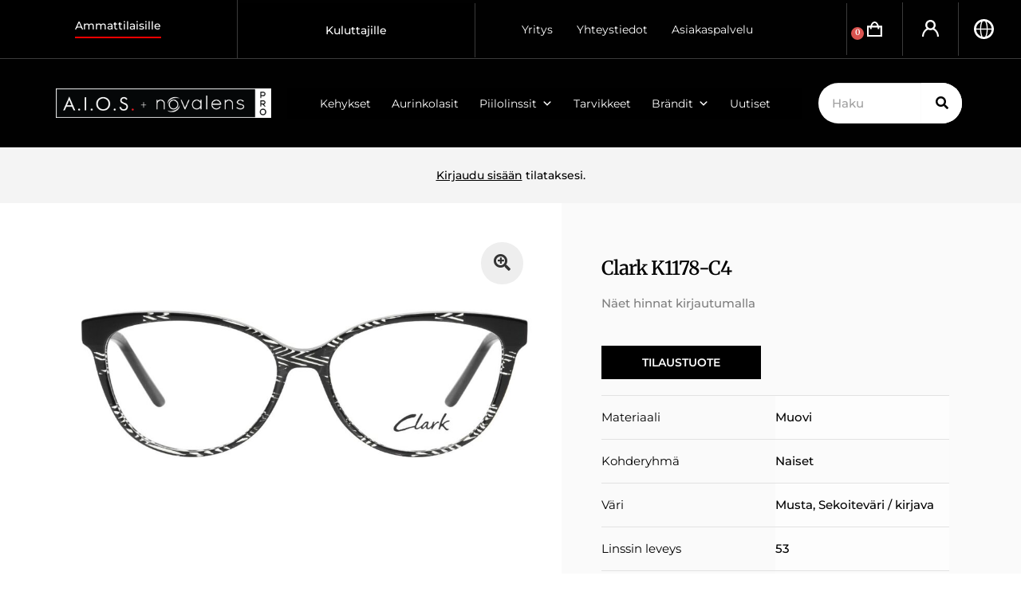

--- FILE ---
content_type: text/html; charset=UTF-8
request_url: https://aiosnovalens.fi/tuote/clark-k1178-c4
body_size: 39794
content:
    <!DOCTYPE html>
<html lang="fi">
<head>
	<meta charset="UTF-8">
<script>
var gform;gform||(document.addEventListener("gform_main_scripts_loaded",function(){gform.scriptsLoaded=!0}),document.addEventListener("gform/theme/scripts_loaded",function(){gform.themeScriptsLoaded=!0}),window.addEventListener("DOMContentLoaded",function(){gform.domLoaded=!0}),gform={domLoaded:!1,scriptsLoaded:!1,themeScriptsLoaded:!1,isFormEditor:()=>"function"==typeof InitializeEditor,callIfLoaded:function(o){return!(!gform.domLoaded||!gform.scriptsLoaded||!gform.themeScriptsLoaded&&!gform.isFormEditor()||(gform.isFormEditor()&&console.warn("The use of gform.initializeOnLoaded() is deprecated in the form editor context and will be removed in Gravity Forms 3.1."),o(),0))},initializeOnLoaded:function(o){gform.callIfLoaded(o)||(document.addEventListener("gform_main_scripts_loaded",()=>{gform.scriptsLoaded=!0,gform.callIfLoaded(o)}),document.addEventListener("gform/theme/scripts_loaded",()=>{gform.themeScriptsLoaded=!0,gform.callIfLoaded(o)}),window.addEventListener("DOMContentLoaded",()=>{gform.domLoaded=!0,gform.callIfLoaded(o)}))},hooks:{action:{},filter:{}},addAction:function(o,r,e,t){gform.addHook("action",o,r,e,t)},addFilter:function(o,r,e,t){gform.addHook("filter",o,r,e,t)},doAction:function(o){gform.doHook("action",o,arguments)},applyFilters:function(o){return gform.doHook("filter",o,arguments)},removeAction:function(o,r){gform.removeHook("action",o,r)},removeFilter:function(o,r,e){gform.removeHook("filter",o,r,e)},addHook:function(o,r,e,t,n){null==gform.hooks[o][r]&&(gform.hooks[o][r]=[]);var d=gform.hooks[o][r];null==n&&(n=r+"_"+d.length),gform.hooks[o][r].push({tag:n,callable:e,priority:t=null==t?10:t})},doHook:function(r,o,e){var t;if(e=Array.prototype.slice.call(e,1),null!=gform.hooks[r][o]&&((o=gform.hooks[r][o]).sort(function(o,r){return o.priority-r.priority}),o.forEach(function(o){"function"!=typeof(t=o.callable)&&(t=window[t]),"action"==r?t.apply(null,e):e[0]=t.apply(null,e)})),"filter"==r)return e[0]},removeHook:function(o,r,t,n){var e;null!=gform.hooks[o][r]&&(e=(e=gform.hooks[o][r]).filter(function(o,r,e){return!!(null!=n&&n!=o.tag||null!=t&&t!=o.priority)}),gform.hooks[o][r]=e)}});
</script>

	<meta name="viewport" content="width=device-width, initial-scale=1.0, viewport-fit=cover" />		<meta name='robots' content='index, follow, max-image-preview:large, max-snippet:-1, max-video-preview:-1' />

	<!-- This site is optimized with the Yoast SEO plugin v26.7 - https://yoast.com/wordpress/plugins/seo/ -->
	<title>Clark K1178-C4 - AiosNovalens</title>
	<link rel="canonical" href="https://aiosnovalens.fi/tuote/clark-k1178-c4" />
	<meta property="og:locale" content="fi_FI" />
	<meta property="og:type" content="article" />
	<meta property="og:title" content="Clark K1178-C4 - AiosNovalens" />
	<meta property="og:description" content="K1178 yhdistää asetaattia ja tyylikkäitä metallisia yksityiskohtia. Kehys herää henkiin hienostuneisuudellaan, ja siitä tulee täydellinen lisävaruste mihin tahansa asuun. Huolellinen valinta yhteensopivia värisävyjä aina trendikkäästi." />
	<meta property="og:url" content="https://aiosnovalens.fi/tuote/clark-k1178-c4" />
	<meta property="og:site_name" content="AiosNovalens" />
	<meta property="article:modified_time" content="2024-06-29T11:40:30+00:00" />
	<meta property="og:image" content="https://aiosnovalens.fi/wp-content/uploads/2024/06/K1178_004.jpg" />
	<meta property="og:image:width" content="1200" />
	<meta property="og:image:height" content="800" />
	<meta property="og:image:type" content="image/jpeg" />
	<meta name="twitter:card" content="summary_large_image" />
	<meta name="twitter:label1" content="Arvioitu lukuaika" />
	<meta name="twitter:data1" content="1 minuutti" />
	<script type="application/ld+json" class="yoast-schema-graph">{"@context":"https://schema.org","@graph":[{"@type":"WebPage","@id":"https://aiosnovalens.fi/tuote/clark-k1178-c4","url":"https://aiosnovalens.fi/tuote/clark-k1178-c4","name":"Clark K1178-C4 - AiosNovalens","isPartOf":{"@id":"https://aiosfi-wp20492.test.cchosting.fi/#website"},"primaryImageOfPage":{"@id":"https://aiosnovalens.fi/tuote/clark-k1178-c4#primaryimage"},"image":{"@id":"https://aiosnovalens.fi/tuote/clark-k1178-c4#primaryimage"},"thumbnailUrl":"https://aiosnovalens.fi/wp-content/uploads/2024/06/K1178_004.jpg","datePublished":"2024-06-29T11:39:22+00:00","dateModified":"2024-06-29T11:40:30+00:00","breadcrumb":{"@id":"https://aiosnovalens.fi/tuote/clark-k1178-c4#breadcrumb"},"inLanguage":"fi","potentialAction":[{"@type":"ReadAction","target":["https://aiosnovalens.fi/tuote/clark-k1178-c4"]}]},{"@type":"ImageObject","inLanguage":"fi","@id":"https://aiosnovalens.fi/tuote/clark-k1178-c4#primaryimage","url":"https://aiosnovalens.fi/wp-content/uploads/2024/06/K1178_004.jpg","contentUrl":"https://aiosnovalens.fi/wp-content/uploads/2024/06/K1178_004.jpg","width":1200,"height":800},{"@type":"BreadcrumbList","@id":"https://aiosnovalens.fi/tuote/clark-k1178-c4#breadcrumb","itemListElement":[{"@type":"ListItem","position":1,"name":"Etusivu","item":"https://aiosnovalens.fi/"},{"@type":"ListItem","position":2,"name":"Kauppa","item":"https://aiosfi-wp20492.test.cchosting.fi/kauppa"},{"@type":"ListItem","position":3,"name":"Clark K1178-C4"}]},{"@type":"WebSite","@id":"https://aiosfi-wp20492.test.cchosting.fi/#website","url":"https://aiosfi-wp20492.test.cchosting.fi/","name":"AiosNovalens","description":"Tyylikästä näköä","publisher":{"@id":"https://aiosfi-wp20492.test.cchosting.fi/#organization"},"potentialAction":[{"@type":"SearchAction","target":{"@type":"EntryPoint","urlTemplate":"https://aiosfi-wp20492.test.cchosting.fi/?s={search_term_string}"},"query-input":{"@type":"PropertyValueSpecification","valueRequired":true,"valueName":"search_term_string"}}],"inLanguage":"fi"},{"@type":"Organization","@id":"https://aiosfi-wp20492.test.cchosting.fi/#organization","name":"AiosNovalens","url":"https://aiosfi-wp20492.test.cchosting.fi/","logo":{"@type":"ImageObject","inLanguage":"fi","@id":"https://aiosfi-wp20492.test.cchosting.fi/#/schema/logo/image/","url":"https://aiosnovalens.fi/wp-content/uploads/2023/02/aios_novalens_pro.png","contentUrl":"https://aiosnovalens.fi/wp-content/uploads/2023/02/aios_novalens_pro.png","width":3517,"height":492,"caption":"AiosNovalens"},"image":{"@id":"https://aiosfi-wp20492.test.cchosting.fi/#/schema/logo/image/"}}]}</script>
	<!-- / Yoast SEO plugin. -->


<link rel='dns-prefetch' href='//fonts.googleapis.com' />
<link rel="alternate" type="application/rss+xml" title="AiosNovalens &raquo; syöte" href="https://aiosnovalens.fi/feed" />
<link rel="alternate" type="application/rss+xml" title="AiosNovalens &raquo; kommenttien syöte" href="https://aiosnovalens.fi/comments/feed" />
<link rel="alternate" title="oEmbed (JSON)" type="application/json+oembed" href="https://aiosnovalens.fi/wp-json/oembed/1.0/embed?url=https%3A%2F%2Faiosnovalens.fi%2Ftuote%2Fclark-k1178-c4" />
<link rel="alternate" title="oEmbed (XML)" type="text/xml+oembed" href="https://aiosnovalens.fi/wp-json/oembed/1.0/embed?url=https%3A%2F%2Faiosnovalens.fi%2Ftuote%2Fclark-k1178-c4&#038;format=xml" />
<style id='wp-img-auto-sizes-contain-inline-css'>
img:is([sizes=auto i],[sizes^="auto," i]){contain-intrinsic-size:3000px 1500px}
/*# sourceURL=wp-img-auto-sizes-contain-inline-css */
</style>
<style id='wp-emoji-styles-inline-css'>

	img.wp-smiley, img.emoji {
		display: inline !important;
		border: none !important;
		box-shadow: none !important;
		height: 1em !important;
		width: 1em !important;
		margin: 0 0.07em !important;
		vertical-align: -0.1em !important;
		background: none !important;
		padding: 0 !important;
	}
/*# sourceURL=wp-emoji-styles-inline-css */
</style>
<link rel='stylesheet' id='wp-block-library-css' href='https://aiosnovalens.fi/wp-includes/css/dist/block-library/style.min.css?ver=6.9' media='all' />
<style id='wp-block-library-theme-inline-css'>
.wp-block-audio :where(figcaption){color:#555;font-size:13px;text-align:center}.is-dark-theme .wp-block-audio :where(figcaption){color:#ffffffa6}.wp-block-audio{margin:0 0 1em}.wp-block-code{border:1px solid #ccc;border-radius:4px;font-family:Menlo,Consolas,monaco,monospace;padding:.8em 1em}.wp-block-embed :where(figcaption){color:#555;font-size:13px;text-align:center}.is-dark-theme .wp-block-embed :where(figcaption){color:#ffffffa6}.wp-block-embed{margin:0 0 1em}.blocks-gallery-caption{color:#555;font-size:13px;text-align:center}.is-dark-theme .blocks-gallery-caption{color:#ffffffa6}:root :where(.wp-block-image figcaption){color:#555;font-size:13px;text-align:center}.is-dark-theme :root :where(.wp-block-image figcaption){color:#ffffffa6}.wp-block-image{margin:0 0 1em}.wp-block-pullquote{border-bottom:4px solid;border-top:4px solid;color:currentColor;margin-bottom:1.75em}.wp-block-pullquote :where(cite),.wp-block-pullquote :where(footer),.wp-block-pullquote__citation{color:currentColor;font-size:.8125em;font-style:normal;text-transform:uppercase}.wp-block-quote{border-left:.25em solid;margin:0 0 1.75em;padding-left:1em}.wp-block-quote cite,.wp-block-quote footer{color:currentColor;font-size:.8125em;font-style:normal;position:relative}.wp-block-quote:where(.has-text-align-right){border-left:none;border-right:.25em solid;padding-left:0;padding-right:1em}.wp-block-quote:where(.has-text-align-center){border:none;padding-left:0}.wp-block-quote.is-large,.wp-block-quote.is-style-large,.wp-block-quote:where(.is-style-plain){border:none}.wp-block-search .wp-block-search__label{font-weight:700}.wp-block-search__button{border:1px solid #ccc;padding:.375em .625em}:where(.wp-block-group.has-background){padding:1.25em 2.375em}.wp-block-separator.has-css-opacity{opacity:.4}.wp-block-separator{border:none;border-bottom:2px solid;margin-left:auto;margin-right:auto}.wp-block-separator.has-alpha-channel-opacity{opacity:1}.wp-block-separator:not(.is-style-wide):not(.is-style-dots){width:100px}.wp-block-separator.has-background:not(.is-style-dots){border-bottom:none;height:1px}.wp-block-separator.has-background:not(.is-style-wide):not(.is-style-dots){height:2px}.wp-block-table{margin:0 0 1em}.wp-block-table td,.wp-block-table th{word-break:normal}.wp-block-table :where(figcaption){color:#555;font-size:13px;text-align:center}.is-dark-theme .wp-block-table :where(figcaption){color:#ffffffa6}.wp-block-video :where(figcaption){color:#555;font-size:13px;text-align:center}.is-dark-theme .wp-block-video :where(figcaption){color:#ffffffa6}.wp-block-video{margin:0 0 1em}:root :where(.wp-block-template-part.has-background){margin-bottom:0;margin-top:0;padding:1.25em 2.375em}
/*# sourceURL=/wp-includes/css/dist/block-library/theme.min.css */
</style>
<style id='classic-theme-styles-inline-css'>
/*! This file is auto-generated */
.wp-block-button__link{color:#fff;background-color:#32373c;border-radius:9999px;box-shadow:none;text-decoration:none;padding:calc(.667em + 2px) calc(1.333em + 2px);font-size:1.125em}.wp-block-file__button{background:#32373c;color:#fff;text-decoration:none}
/*# sourceURL=/wp-includes/css/classic-themes.min.css */
</style>
<style id='filebird-block-filebird-gallery-style-inline-css'>
ul.filebird-block-filebird-gallery{margin:auto!important;padding:0!important;width:100%}ul.filebird-block-filebird-gallery.layout-grid{display:grid;grid-gap:20px;align-items:stretch;grid-template-columns:repeat(var(--columns),1fr);justify-items:stretch}ul.filebird-block-filebird-gallery.layout-grid li img{border:1px solid #ccc;box-shadow:2px 2px 6px 0 rgba(0,0,0,.3);height:100%;max-width:100%;-o-object-fit:cover;object-fit:cover;width:100%}ul.filebird-block-filebird-gallery.layout-masonry{-moz-column-count:var(--columns);-moz-column-gap:var(--space);column-gap:var(--space);-moz-column-width:var(--min-width);columns:var(--min-width) var(--columns);display:block;overflow:auto}ul.filebird-block-filebird-gallery.layout-masonry li{margin-bottom:var(--space)}ul.filebird-block-filebird-gallery li{list-style:none}ul.filebird-block-filebird-gallery li figure{height:100%;margin:0;padding:0;position:relative;width:100%}ul.filebird-block-filebird-gallery li figure figcaption{background:linear-gradient(0deg,rgba(0,0,0,.7),rgba(0,0,0,.3) 70%,transparent);bottom:0;box-sizing:border-box;color:#fff;font-size:.8em;margin:0;max-height:100%;overflow:auto;padding:3em .77em .7em;position:absolute;text-align:center;width:100%;z-index:2}ul.filebird-block-filebird-gallery li figure figcaption a{color:inherit}.fb-block-hover-animation-zoomIn figure{overflow:hidden}.fb-block-hover-animation-zoomIn figure img{transform:scale(1);transition:.3s ease-in-out}.fb-block-hover-animation-zoomIn figure:hover img{transform:scale(1.3)}.fb-block-hover-animation-shine figure{overflow:hidden;position:relative}.fb-block-hover-animation-shine figure:before{background:linear-gradient(90deg,hsla(0,0%,100%,0) 0,hsla(0,0%,100%,.3));content:"";display:block;height:100%;left:-75%;position:absolute;top:0;transform:skewX(-25deg);width:50%;z-index:2}.fb-block-hover-animation-shine figure:hover:before{animation:shine .75s}@keyframes shine{to{left:125%}}.fb-block-hover-animation-opacity figure{overflow:hidden}.fb-block-hover-animation-opacity figure img{opacity:1;transition:.3s ease-in-out}.fb-block-hover-animation-opacity figure:hover img{opacity:.5}.fb-block-hover-animation-grayscale figure img{filter:grayscale(100%);transition:.3s ease-in-out}.fb-block-hover-animation-grayscale figure:hover img{filter:grayscale(0)}

/*# sourceURL=https://aiosnovalens.fi/wp-content/plugins/filebird-pro/blocks/filebird-gallery/build/style-index.css */
</style>
<link rel='stylesheet' id='storefront-gutenberg-blocks-css' href='https://aiosnovalens.fi/wp-content/themes/storefront/assets/css/base/gutenberg-blocks.css?ver=4.6.2' media='all' />
<style id='storefront-gutenberg-blocks-inline-css'>

				.wp-block-button__link:not(.has-text-color) {
					color: #333333;
				}

				.wp-block-button__link:not(.has-text-color):hover,
				.wp-block-button__link:not(.has-text-color):focus,
				.wp-block-button__link:not(.has-text-color):active {
					color: #333333;
				}

				.wp-block-button__link:not(.has-background) {
					background-color: #eeeeee;
				}

				.wp-block-button__link:not(.has-background):hover,
				.wp-block-button__link:not(.has-background):focus,
				.wp-block-button__link:not(.has-background):active {
					border-color: #d5d5d5;
					background-color: #d5d5d5;
				}

				.wc-block-grid__products .wc-block-grid__product .wp-block-button__link {
					background-color: #eeeeee;
					border-color: #eeeeee;
					color: #333333;
				}

				.wp-block-quote footer,
				.wp-block-quote cite,
				.wp-block-quote__citation {
					color: #6d6d6d;
				}

				.wp-block-pullquote cite,
				.wp-block-pullquote footer,
				.wp-block-pullquote__citation {
					color: #6d6d6d;
				}

				.wp-block-image figcaption {
					color: #6d6d6d;
				}

				.wp-block-separator.is-style-dots::before {
					color: #333333;
				}

				.wp-block-file a.wp-block-file__button {
					color: #333333;
					background-color: #eeeeee;
					border-color: #eeeeee;
				}

				.wp-block-file a.wp-block-file__button:hover,
				.wp-block-file a.wp-block-file__button:focus,
				.wp-block-file a.wp-block-file__button:active {
					color: #333333;
					background-color: #d5d5d5;
				}

				.wp-block-code,
				.wp-block-preformatted pre {
					color: #6d6d6d;
				}

				.wp-block-table:not( .has-background ):not( .is-style-stripes ) tbody tr:nth-child(2n) td {
					background-color: #fdfdfd;
				}

				.wp-block-cover .wp-block-cover__inner-container h1:not(.has-text-color),
				.wp-block-cover .wp-block-cover__inner-container h2:not(.has-text-color),
				.wp-block-cover .wp-block-cover__inner-container h3:not(.has-text-color),
				.wp-block-cover .wp-block-cover__inner-container h4:not(.has-text-color),
				.wp-block-cover .wp-block-cover__inner-container h5:not(.has-text-color),
				.wp-block-cover .wp-block-cover__inner-container h6:not(.has-text-color) {
					color: #000000;
				}

				div.wc-block-components-price-slider__range-input-progress,
				.rtl .wc-block-components-price-slider__range-input-progress {
					--range-color: #7f54b3;
				}

				/* Target only IE11 */
				@media all and (-ms-high-contrast: none), (-ms-high-contrast: active) {
					.wc-block-components-price-slider__range-input-progress {
						background: #7f54b3;
					}
				}

				.wc-block-components-button:not(.is-link) {
					background-color: #333333;
					color: #ffffff;
				}

				.wc-block-components-button:not(.is-link):hover,
				.wc-block-components-button:not(.is-link):focus,
				.wc-block-components-button:not(.is-link):active {
					background-color: #1a1a1a;
					color: #ffffff;
				}

				.wc-block-components-button:not(.is-link):disabled {
					background-color: #333333;
					color: #ffffff;
				}

				.wc-block-cart__submit-container {
					background-color: #ffffff;
				}

				.wc-block-cart__submit-container::before {
					color: rgba(220,220,220,0.5);
				}

				.wc-block-components-order-summary-item__quantity {
					background-color: #ffffff;
					border-color: #6d6d6d;
					box-shadow: 0 0 0 2px #ffffff;
					color: #6d6d6d;
				}
			
/*# sourceURL=storefront-gutenberg-blocks-inline-css */
</style>
<style id='global-styles-inline-css'>
:root{--wp--preset--aspect-ratio--square: 1;--wp--preset--aspect-ratio--4-3: 4/3;--wp--preset--aspect-ratio--3-4: 3/4;--wp--preset--aspect-ratio--3-2: 3/2;--wp--preset--aspect-ratio--2-3: 2/3;--wp--preset--aspect-ratio--16-9: 16/9;--wp--preset--aspect-ratio--9-16: 9/16;--wp--preset--color--black: #000000;--wp--preset--color--cyan-bluish-gray: #abb8c3;--wp--preset--color--white: #ffffff;--wp--preset--color--pale-pink: #f78da7;--wp--preset--color--vivid-red: #cf2e2e;--wp--preset--color--luminous-vivid-orange: #ff6900;--wp--preset--color--luminous-vivid-amber: #fcb900;--wp--preset--color--light-green-cyan: #7bdcb5;--wp--preset--color--vivid-green-cyan: #00d084;--wp--preset--color--pale-cyan-blue: #8ed1fc;--wp--preset--color--vivid-cyan-blue: #0693e3;--wp--preset--color--vivid-purple: #9b51e0;--wp--preset--gradient--vivid-cyan-blue-to-vivid-purple: linear-gradient(135deg,rgb(6,147,227) 0%,rgb(155,81,224) 100%);--wp--preset--gradient--light-green-cyan-to-vivid-green-cyan: linear-gradient(135deg,rgb(122,220,180) 0%,rgb(0,208,130) 100%);--wp--preset--gradient--luminous-vivid-amber-to-luminous-vivid-orange: linear-gradient(135deg,rgb(252,185,0) 0%,rgb(255,105,0) 100%);--wp--preset--gradient--luminous-vivid-orange-to-vivid-red: linear-gradient(135deg,rgb(255,105,0) 0%,rgb(207,46,46) 100%);--wp--preset--gradient--very-light-gray-to-cyan-bluish-gray: linear-gradient(135deg,rgb(238,238,238) 0%,rgb(169,184,195) 100%);--wp--preset--gradient--cool-to-warm-spectrum: linear-gradient(135deg,rgb(74,234,220) 0%,rgb(151,120,209) 20%,rgb(207,42,186) 40%,rgb(238,44,130) 60%,rgb(251,105,98) 80%,rgb(254,248,76) 100%);--wp--preset--gradient--blush-light-purple: linear-gradient(135deg,rgb(255,206,236) 0%,rgb(152,150,240) 100%);--wp--preset--gradient--blush-bordeaux: linear-gradient(135deg,rgb(254,205,165) 0%,rgb(254,45,45) 50%,rgb(107,0,62) 100%);--wp--preset--gradient--luminous-dusk: linear-gradient(135deg,rgb(255,203,112) 0%,rgb(199,81,192) 50%,rgb(65,88,208) 100%);--wp--preset--gradient--pale-ocean: linear-gradient(135deg,rgb(255,245,203) 0%,rgb(182,227,212) 50%,rgb(51,167,181) 100%);--wp--preset--gradient--electric-grass: linear-gradient(135deg,rgb(202,248,128) 0%,rgb(113,206,126) 100%);--wp--preset--gradient--midnight: linear-gradient(135deg,rgb(2,3,129) 0%,rgb(40,116,252) 100%);--wp--preset--font-size--small: 14px;--wp--preset--font-size--medium: 23px;--wp--preset--font-size--large: 26px;--wp--preset--font-size--x-large: 42px;--wp--preset--font-size--normal: 16px;--wp--preset--font-size--huge: 37px;--wp--preset--spacing--20: 0.44rem;--wp--preset--spacing--30: 0.67rem;--wp--preset--spacing--40: 1rem;--wp--preset--spacing--50: 1.5rem;--wp--preset--spacing--60: 2.25rem;--wp--preset--spacing--70: 3.38rem;--wp--preset--spacing--80: 5.06rem;--wp--preset--shadow--natural: 6px 6px 9px rgba(0, 0, 0, 0.2);--wp--preset--shadow--deep: 12px 12px 50px rgba(0, 0, 0, 0.4);--wp--preset--shadow--sharp: 6px 6px 0px rgba(0, 0, 0, 0.2);--wp--preset--shadow--outlined: 6px 6px 0px -3px rgb(255, 255, 255), 6px 6px rgb(0, 0, 0);--wp--preset--shadow--crisp: 6px 6px 0px rgb(0, 0, 0);}:root :where(.is-layout-flow) > :first-child{margin-block-start: 0;}:root :where(.is-layout-flow) > :last-child{margin-block-end: 0;}:root :where(.is-layout-flow) > *{margin-block-start: 24px;margin-block-end: 0;}:root :where(.is-layout-constrained) > :first-child{margin-block-start: 0;}:root :where(.is-layout-constrained) > :last-child{margin-block-end: 0;}:root :where(.is-layout-constrained) > *{margin-block-start: 24px;margin-block-end: 0;}:root :where(.is-layout-flex){gap: 24px;}:root :where(.is-layout-grid){gap: 24px;}body .is-layout-flex{display: flex;}.is-layout-flex{flex-wrap: wrap;align-items: center;}.is-layout-flex > :is(*, div){margin: 0;}body .is-layout-grid{display: grid;}.is-layout-grid > :is(*, div){margin: 0;}.has-black-color{color: var(--wp--preset--color--black) !important;}.has-cyan-bluish-gray-color{color: var(--wp--preset--color--cyan-bluish-gray) !important;}.has-white-color{color: var(--wp--preset--color--white) !important;}.has-pale-pink-color{color: var(--wp--preset--color--pale-pink) !important;}.has-vivid-red-color{color: var(--wp--preset--color--vivid-red) !important;}.has-luminous-vivid-orange-color{color: var(--wp--preset--color--luminous-vivid-orange) !important;}.has-luminous-vivid-amber-color{color: var(--wp--preset--color--luminous-vivid-amber) !important;}.has-light-green-cyan-color{color: var(--wp--preset--color--light-green-cyan) !important;}.has-vivid-green-cyan-color{color: var(--wp--preset--color--vivid-green-cyan) !important;}.has-pale-cyan-blue-color{color: var(--wp--preset--color--pale-cyan-blue) !important;}.has-vivid-cyan-blue-color{color: var(--wp--preset--color--vivid-cyan-blue) !important;}.has-vivid-purple-color{color: var(--wp--preset--color--vivid-purple) !important;}.has-black-background-color{background-color: var(--wp--preset--color--black) !important;}.has-cyan-bluish-gray-background-color{background-color: var(--wp--preset--color--cyan-bluish-gray) !important;}.has-white-background-color{background-color: var(--wp--preset--color--white) !important;}.has-pale-pink-background-color{background-color: var(--wp--preset--color--pale-pink) !important;}.has-vivid-red-background-color{background-color: var(--wp--preset--color--vivid-red) !important;}.has-luminous-vivid-orange-background-color{background-color: var(--wp--preset--color--luminous-vivid-orange) !important;}.has-luminous-vivid-amber-background-color{background-color: var(--wp--preset--color--luminous-vivid-amber) !important;}.has-light-green-cyan-background-color{background-color: var(--wp--preset--color--light-green-cyan) !important;}.has-vivid-green-cyan-background-color{background-color: var(--wp--preset--color--vivid-green-cyan) !important;}.has-pale-cyan-blue-background-color{background-color: var(--wp--preset--color--pale-cyan-blue) !important;}.has-vivid-cyan-blue-background-color{background-color: var(--wp--preset--color--vivid-cyan-blue) !important;}.has-vivid-purple-background-color{background-color: var(--wp--preset--color--vivid-purple) !important;}.has-black-border-color{border-color: var(--wp--preset--color--black) !important;}.has-cyan-bluish-gray-border-color{border-color: var(--wp--preset--color--cyan-bluish-gray) !important;}.has-white-border-color{border-color: var(--wp--preset--color--white) !important;}.has-pale-pink-border-color{border-color: var(--wp--preset--color--pale-pink) !important;}.has-vivid-red-border-color{border-color: var(--wp--preset--color--vivid-red) !important;}.has-luminous-vivid-orange-border-color{border-color: var(--wp--preset--color--luminous-vivid-orange) !important;}.has-luminous-vivid-amber-border-color{border-color: var(--wp--preset--color--luminous-vivid-amber) !important;}.has-light-green-cyan-border-color{border-color: var(--wp--preset--color--light-green-cyan) !important;}.has-vivid-green-cyan-border-color{border-color: var(--wp--preset--color--vivid-green-cyan) !important;}.has-pale-cyan-blue-border-color{border-color: var(--wp--preset--color--pale-cyan-blue) !important;}.has-vivid-cyan-blue-border-color{border-color: var(--wp--preset--color--vivid-cyan-blue) !important;}.has-vivid-purple-border-color{border-color: var(--wp--preset--color--vivid-purple) !important;}.has-vivid-cyan-blue-to-vivid-purple-gradient-background{background: var(--wp--preset--gradient--vivid-cyan-blue-to-vivid-purple) !important;}.has-light-green-cyan-to-vivid-green-cyan-gradient-background{background: var(--wp--preset--gradient--light-green-cyan-to-vivid-green-cyan) !important;}.has-luminous-vivid-amber-to-luminous-vivid-orange-gradient-background{background: var(--wp--preset--gradient--luminous-vivid-amber-to-luminous-vivid-orange) !important;}.has-luminous-vivid-orange-to-vivid-red-gradient-background{background: var(--wp--preset--gradient--luminous-vivid-orange-to-vivid-red) !important;}.has-very-light-gray-to-cyan-bluish-gray-gradient-background{background: var(--wp--preset--gradient--very-light-gray-to-cyan-bluish-gray) !important;}.has-cool-to-warm-spectrum-gradient-background{background: var(--wp--preset--gradient--cool-to-warm-spectrum) !important;}.has-blush-light-purple-gradient-background{background: var(--wp--preset--gradient--blush-light-purple) !important;}.has-blush-bordeaux-gradient-background{background: var(--wp--preset--gradient--blush-bordeaux) !important;}.has-luminous-dusk-gradient-background{background: var(--wp--preset--gradient--luminous-dusk) !important;}.has-pale-ocean-gradient-background{background: var(--wp--preset--gradient--pale-ocean) !important;}.has-electric-grass-gradient-background{background: var(--wp--preset--gradient--electric-grass) !important;}.has-midnight-gradient-background{background: var(--wp--preset--gradient--midnight) !important;}.has-small-font-size{font-size: var(--wp--preset--font-size--small) !important;}.has-medium-font-size{font-size: var(--wp--preset--font-size--medium) !important;}.has-large-font-size{font-size: var(--wp--preset--font-size--large) !important;}.has-x-large-font-size{font-size: var(--wp--preset--font-size--x-large) !important;}
:root :where(.wp-block-pullquote){font-size: 1.5em;line-height: 1.6;}
/*# sourceURL=global-styles-inline-css */
</style>
<link rel='stylesheet' id='photoswipe-css' href='https://aiosnovalens.fi/wp-content/plugins/woocommerce/assets/css/photoswipe/photoswipe.min.css?ver=10.4.3' media='all' />
<link rel='stylesheet' id='photoswipe-default-skin-css' href='https://aiosnovalens.fi/wp-content/plugins/woocommerce/assets/css/photoswipe/default-skin/default-skin.min.css?ver=10.4.3' media='all' />
<style id='woocommerce-inline-inline-css'>
.woocommerce form .form-row .required { visibility: visible; }
/*# sourceURL=woocommerce-inline-inline-css */
</style>
<link rel='stylesheet' id='megamenu-css' href='https://aiosnovalens.fi/wp-content/uploads/maxmegamenu/style.css?ver=e78d30' media='all' />
<link rel='stylesheet' id='dashicons-css' href='https://aiosnovalens.fi/wp-includes/css/dashicons.min.css?ver=6.9' media='all' />
<link rel='stylesheet' id='virtual-lens-css-css' href='https://aiosnovalens.fi/wp-content/themes/aios/inc/virtual-lens/assets/css/virtual-lens.css?ver=1768820220' media='all' />
<link rel='stylesheet' id='storefront-style-css' href='https://aiosnovalens.fi/wp-content/themes/storefront/style.css?ver=4.6.2' media='all' />
<style id='storefront-style-inline-css'>

			.main-navigation ul li a,
			.site-title a,
			ul.menu li a,
			.site-branding h1 a,
			button.menu-toggle,
			button.menu-toggle:hover,
			.handheld-navigation .dropdown-toggle {
				color: #333333;
			}

			button.menu-toggle,
			button.menu-toggle:hover {
				border-color: #333333;
			}

			.main-navigation ul li a:hover,
			.main-navigation ul li:hover > a,
			.site-title a:hover,
			.site-header ul.menu li.current-menu-item > a {
				color: #747474;
			}

			table:not( .has-background ) th {
				background-color: #f8f8f8;
			}

			table:not( .has-background ) tbody td {
				background-color: #fdfdfd;
			}

			table:not( .has-background ) tbody tr:nth-child(2n) td,
			fieldset,
			fieldset legend {
				background-color: #fbfbfb;
			}

			.site-header,
			.secondary-navigation ul ul,
			.main-navigation ul.menu > li.menu-item-has-children:after,
			.secondary-navigation ul.menu ul,
			.storefront-handheld-footer-bar,
			.storefront-handheld-footer-bar ul li > a,
			.storefront-handheld-footer-bar ul li.search .site-search,
			button.menu-toggle,
			button.menu-toggle:hover {
				background-color: #ffffff;
			}

			p.site-description,
			.site-header,
			.storefront-handheld-footer-bar {
				color: #404040;
			}

			button.menu-toggle:after,
			button.menu-toggle:before,
			button.menu-toggle span:before {
				background-color: #333333;
			}

			h1, h2, h3, h4, h5, h6, .wc-block-grid__product-title {
				color: #333333;
			}

			.widget h1 {
				border-bottom-color: #333333;
			}

			body,
			.secondary-navigation a {
				color: #6d6d6d;
			}

			.widget-area .widget a,
			.hentry .entry-header .posted-on a,
			.hentry .entry-header .post-author a,
			.hentry .entry-header .post-comments a,
			.hentry .entry-header .byline a {
				color: #727272;
			}

			a {
				color: #7f54b3;
			}

			a:focus,
			button:focus,
			.button.alt:focus,
			input:focus,
			textarea:focus,
			input[type="button"]:focus,
			input[type="reset"]:focus,
			input[type="submit"]:focus,
			input[type="email"]:focus,
			input[type="tel"]:focus,
			input[type="url"]:focus,
			input[type="password"]:focus,
			input[type="search"]:focus {
				outline-color: #7f54b3;
			}

			button, input[type="button"], input[type="reset"], input[type="submit"], .button, .widget a.button {
				background-color: #eeeeee;
				border-color: #eeeeee;
				color: #333333;
			}

			button:hover, input[type="button"]:hover, input[type="reset"]:hover, input[type="submit"]:hover, .button:hover, .widget a.button:hover {
				background-color: #d5d5d5;
				border-color: #d5d5d5;
				color: #333333;
			}

			button.alt, input[type="button"].alt, input[type="reset"].alt, input[type="submit"].alt, .button.alt, .widget-area .widget a.button.alt {
				background-color: #333333;
				border-color: #333333;
				color: #ffffff;
			}

			button.alt:hover, input[type="button"].alt:hover, input[type="reset"].alt:hover, input[type="submit"].alt:hover, .button.alt:hover, .widget-area .widget a.button.alt:hover {
				background-color: #1a1a1a;
				border-color: #1a1a1a;
				color: #ffffff;
			}

			.pagination .page-numbers li .page-numbers.current {
				background-color: #e6e6e6;
				color: #636363;
			}

			#comments .comment-list .comment-content .comment-text {
				background-color: #f8f8f8;
			}

			.site-footer {
				background-color: #f0f0f0;
				color: #6d6d6d;
			}

			.site-footer a:not(.button):not(.components-button) {
				color: #333333;
			}

			.site-footer .storefront-handheld-footer-bar a:not(.button):not(.components-button) {
				color: #333333;
			}

			.site-footer h1, .site-footer h2, .site-footer h3, .site-footer h4, .site-footer h5, .site-footer h6, .site-footer .widget .widget-title, .site-footer .widget .widgettitle {
				color: #333333;
			}

			.page-template-template-homepage.has-post-thumbnail .type-page.has-post-thumbnail .entry-title {
				color: #000000;
			}

			.page-template-template-homepage.has-post-thumbnail .type-page.has-post-thumbnail .entry-content {
				color: #000000;
			}

			@media screen and ( min-width: 768px ) {
				.secondary-navigation ul.menu a:hover {
					color: #595959;
				}

				.secondary-navigation ul.menu a {
					color: #404040;
				}

				.main-navigation ul.menu ul.sub-menu,
				.main-navigation ul.nav-menu ul.children {
					background-color: #f0f0f0;
				}

				.site-header {
					border-bottom-color: #f0f0f0;
				}
			}
/*# sourceURL=storefront-style-inline-css */
</style>
<link rel='stylesheet' id='storefront-icons-css' href='https://aiosnovalens.fi/wp-content/themes/storefront/assets/css/base/icons.css?ver=4.6.2' media='all' />
<link rel='stylesheet' id='storefront-fonts-css' href='https://fonts.googleapis.com/css?family=Source+Sans+Pro%3A400%2C300%2C300italic%2C400italic%2C600%2C700%2C900&#038;subset=latin%2Clatin-ext&#038;ver=4.6.2' media='all' />
<link rel='stylesheet' id='elementor-frontend-css' href='https://aiosnovalens.fi/wp-content/plugins/elementor/assets/css/frontend.min.css?ver=3.34.1' media='all' />
<link rel='stylesheet' id='widget-heading-css' href='https://aiosnovalens.fi/wp-content/plugins/elementor/assets/css/widget-heading.min.css?ver=3.34.1' media='all' />
<link rel='stylesheet' id='widget-accordion-css' href='https://aiosnovalens.fi/wp-content/plugins/elementor/assets/css/widget-accordion.min.css?ver=3.34.1' media='all' />
<link rel='stylesheet' id='widget-spacer-css' href='https://aiosnovalens.fi/wp-content/plugins/elementor/assets/css/widget-spacer.min.css?ver=3.34.1' media='all' />
<link rel='stylesheet' id='e-popup-css' href='https://aiosnovalens.fi/wp-content/plugins/elementor-pro/assets/css/conditionals/popup.min.css?ver=3.34.0' media='all' />
<link rel='stylesheet' id='widget-nav-menu-css' href='https://aiosnovalens.fi/wp-content/plugins/elementor-pro/assets/css/widget-nav-menu.min.css?ver=3.34.0' media='all' />
<link rel='stylesheet' id='widget-woocommerce-menu-cart-css' href='https://aiosnovalens.fi/wp-content/plugins/elementor-pro/assets/css/widget-woocommerce-menu-cart.min.css?ver=3.34.0' media='all' />
<link rel='stylesheet' id='widget-image-css' href='https://aiosnovalens.fi/wp-content/plugins/elementor/assets/css/widget-image.min.css?ver=3.34.1' media='all' />
<link rel='stylesheet' id='widget-search-form-css' href='https://aiosnovalens.fi/wp-content/plugins/elementor-pro/assets/css/widget-search-form.min.css?ver=3.34.0' media='all' />
<link rel='stylesheet' id='elementor-icons-shared-0-css' href='https://aiosnovalens.fi/wp-content/plugins/elementor/assets/lib/font-awesome/css/fontawesome.min.css?ver=5.15.3' media='all' />
<link rel='stylesheet' id='elementor-icons-fa-solid-css' href='https://aiosnovalens.fi/wp-content/plugins/elementor/assets/lib/font-awesome/css/solid.min.css?ver=5.15.3' media='all' />
<link rel='stylesheet' id='e-sticky-css' href='https://aiosnovalens.fi/wp-content/plugins/elementor-pro/assets/css/modules/sticky.min.css?ver=3.34.0' media='all' />
<link rel='stylesheet' id='widget-social-icons-css' href='https://aiosnovalens.fi/wp-content/plugins/elementor/assets/css/widget-social-icons.min.css?ver=3.34.1' media='all' />
<link rel='stylesheet' id='e-apple-webkit-css' href='https://aiosnovalens.fi/wp-content/plugins/elementor/assets/css/conditionals/apple-webkit.min.css?ver=3.34.1' media='all' />
<link rel='stylesheet' id='widget-woocommerce-product-images-css' href='https://aiosnovalens.fi/wp-content/plugins/elementor-pro/assets/css/widget-woocommerce-product-images.min.css?ver=3.34.0' media='all' />
<link rel='stylesheet' id='widget-woocommerce-product-additional-information-css' href='https://aiosnovalens.fi/wp-content/plugins/elementor-pro/assets/css/widget-woocommerce-product-additional-information.min.css?ver=3.34.0' media='all' />
<link rel='stylesheet' id='widget-woocommerce-product-add-to-cart-css' href='https://aiosnovalens.fi/wp-content/plugins/elementor-pro/assets/css/widget-woocommerce-product-add-to-cart.min.css?ver=3.34.0' media='all' />
<link rel='stylesheet' id='widget-woocommerce-product-meta-css' href='https://aiosnovalens.fi/wp-content/plugins/elementor-pro/assets/css/widget-woocommerce-product-meta.min.css?ver=3.34.0' media='all' />
<link rel='stylesheet' id='widget-loop-common-css' href='https://aiosnovalens.fi/wp-content/plugins/elementor-pro/assets/css/widget-loop-common.min.css?ver=3.34.0' media='all' />
<link rel='stylesheet' id='widget-loop-grid-css' href='https://aiosnovalens.fi/wp-content/plugins/elementor-pro/assets/css/widget-loop-grid.min.css?ver=3.34.0' media='all' />
<link rel='stylesheet' id='elementor-icons-css' href='https://aiosnovalens.fi/wp-content/plugins/elementor/assets/lib/eicons/css/elementor-icons.min.css?ver=5.45.0' media='all' />
<link rel='stylesheet' id='elementor-post-18-css' href='https://aiosnovalens.fi/wp-content/uploads/elementor/css/post-18.css?ver=1768653258' media='all' />
<link rel='stylesheet' id='filebird-elementor-frontend-css' href='https://aiosnovalens.fi/wp-content/plugins/filebird-pro/includes/PageBuilders/Elementor/assets/css/frontend.css?ver=6.5.2' media='all' />
<link rel='stylesheet' id='elementor-post-13910-css' href='https://aiosnovalens.fi/wp-content/uploads/elementor/css/post-13910.css?ver=1768653258' media='all' />
<link rel='stylesheet' id='elementor-post-272-css' href='https://aiosnovalens.fi/wp-content/uploads/elementor/css/post-272.css?ver=1768653258' media='all' />
<link rel='stylesheet' id='elementor-post-43-css' href='https://aiosnovalens.fi/wp-content/uploads/elementor/css/post-43.css?ver=1768653258' media='all' />
<link rel='stylesheet' id='elementor-post-75-css' href='https://aiosnovalens.fi/wp-content/uploads/elementor/css/post-75.css?ver=1768653258' media='all' />
<link rel='stylesheet' id='elementor-post-198-css' href='https://aiosnovalens.fi/wp-content/uploads/elementor/css/post-198.css?ver=1768653408' media='all' />
<link rel='stylesheet' id='storefront-woocommerce-style-css' href='https://aiosnovalens.fi/wp-content/themes/storefront/assets/css/woocommerce/woocommerce.css?ver=4.6.2' media='all' />
<style id='storefront-woocommerce-style-inline-css'>
@font-face {
				font-family: star;
				src: url(https://aiosnovalens.fi/wp-content/plugins/woocommerce/assets/fonts/star.eot);
				src:
					url(https://aiosnovalens.fi/wp-content/plugins/woocommerce/assets/fonts/star.eot?#iefix) format("embedded-opentype"),
					url(https://aiosnovalens.fi/wp-content/plugins/woocommerce/assets/fonts/star.woff) format("woff"),
					url(https://aiosnovalens.fi/wp-content/plugins/woocommerce/assets/fonts/star.ttf) format("truetype"),
					url(https://aiosnovalens.fi/wp-content/plugins/woocommerce/assets/fonts/star.svg#star) format("svg");
				font-weight: 400;
				font-style: normal;
			}
			@font-face {
				font-family: WooCommerce;
				src: url(https://aiosnovalens.fi/wp-content/plugins/woocommerce/assets/fonts/WooCommerce.eot);
				src:
					url(https://aiosnovalens.fi/wp-content/plugins/woocommerce/assets/fonts/WooCommerce.eot?#iefix) format("embedded-opentype"),
					url(https://aiosnovalens.fi/wp-content/plugins/woocommerce/assets/fonts/WooCommerce.woff) format("woff"),
					url(https://aiosnovalens.fi/wp-content/plugins/woocommerce/assets/fonts/WooCommerce.ttf) format("truetype"),
					url(https://aiosnovalens.fi/wp-content/plugins/woocommerce/assets/fonts/WooCommerce.svg#WooCommerce) format("svg");
				font-weight: 400;
				font-style: normal;
			}

			a.cart-contents,
			.site-header-cart .widget_shopping_cart a {
				color: #333333;
			}

			a.cart-contents:hover,
			.site-header-cart .widget_shopping_cart a:hover,
			.site-header-cart:hover > li > a {
				color: #747474;
			}

			table.cart td.product-remove,
			table.cart td.actions {
				border-top-color: #ffffff;
			}

			.storefront-handheld-footer-bar ul li.cart .count {
				background-color: #333333;
				color: #ffffff;
				border-color: #ffffff;
			}

			.woocommerce-tabs ul.tabs li.active a,
			ul.products li.product .price,
			.onsale,
			.wc-block-grid__product-onsale,
			.widget_search form:before,
			.widget_product_search form:before {
				color: #6d6d6d;
			}

			.woocommerce-breadcrumb a,
			a.woocommerce-review-link,
			.product_meta a {
				color: #727272;
			}

			.wc-block-grid__product-onsale,
			.onsale {
				border-color: #6d6d6d;
			}

			.star-rating span:before,
			.quantity .plus, .quantity .minus,
			p.stars a:hover:after,
			p.stars a:after,
			.star-rating span:before,
			#payment .payment_methods li input[type=radio]:first-child:checked+label:before {
				color: #7f54b3;
			}

			.widget_price_filter .ui-slider .ui-slider-range,
			.widget_price_filter .ui-slider .ui-slider-handle {
				background-color: #7f54b3;
			}

			.order_details {
				background-color: #f8f8f8;
			}

			.order_details > li {
				border-bottom: 1px dotted #e3e3e3;
			}

			.order_details:before,
			.order_details:after {
				background: -webkit-linear-gradient(transparent 0,transparent 0),-webkit-linear-gradient(135deg,#f8f8f8 33.33%,transparent 33.33%),-webkit-linear-gradient(45deg,#f8f8f8 33.33%,transparent 33.33%)
			}

			#order_review {
				background-color: #ffffff;
			}

			#payment .payment_methods > li .payment_box,
			#payment .place-order {
				background-color: #fafafa;
			}

			#payment .payment_methods > li:not(.woocommerce-notice) {
				background-color: #f5f5f5;
			}

			#payment .payment_methods > li:not(.woocommerce-notice):hover {
				background-color: #f0f0f0;
			}

			.woocommerce-pagination .page-numbers li .page-numbers.current {
				background-color: #e6e6e6;
				color: #636363;
			}

			.wc-block-grid__product-onsale,
			.onsale,
			.woocommerce-pagination .page-numbers li .page-numbers:not(.current) {
				color: #6d6d6d;
			}

			p.stars a:before,
			p.stars a:hover~a:before,
			p.stars.selected a.active~a:before {
				color: #6d6d6d;
			}

			p.stars.selected a.active:before,
			p.stars:hover a:before,
			p.stars.selected a:not(.active):before,
			p.stars.selected a.active:before {
				color: #7f54b3;
			}

			.single-product div.product .woocommerce-product-gallery .woocommerce-product-gallery__trigger {
				background-color: #eeeeee;
				color: #333333;
			}

			.single-product div.product .woocommerce-product-gallery .woocommerce-product-gallery__trigger:hover {
				background-color: #d5d5d5;
				border-color: #d5d5d5;
				color: #333333;
			}

			.button.added_to_cart:focus,
			.button.wc-forward:focus {
				outline-color: #7f54b3;
			}

			.added_to_cart,
			.site-header-cart .widget_shopping_cart a.button,
			.wc-block-grid__products .wc-block-grid__product .wp-block-button__link {
				background-color: #eeeeee;
				border-color: #eeeeee;
				color: #333333;
			}

			.added_to_cart:hover,
			.site-header-cart .widget_shopping_cart a.button:hover,
			.wc-block-grid__products .wc-block-grid__product .wp-block-button__link:hover {
				background-color: #d5d5d5;
				border-color: #d5d5d5;
				color: #333333;
			}

			.added_to_cart.alt, .added_to_cart, .widget a.button.checkout {
				background-color: #333333;
				border-color: #333333;
				color: #ffffff;
			}

			.added_to_cart.alt:hover, .added_to_cart:hover, .widget a.button.checkout:hover {
				background-color: #1a1a1a;
				border-color: #1a1a1a;
				color: #ffffff;
			}

			.button.loading {
				color: #eeeeee;
			}

			.button.loading:hover {
				background-color: #eeeeee;
			}

			.button.loading:after {
				color: #333333;
			}

			@media screen and ( min-width: 768px ) {
				.site-header-cart .widget_shopping_cart,
				.site-header .product_list_widget li .quantity {
					color: #404040;
				}

				.site-header-cart .widget_shopping_cart .buttons,
				.site-header-cart .widget_shopping_cart .total {
					background-color: #f5f5f5;
				}

				.site-header-cart .widget_shopping_cart {
					background-color: #f0f0f0;
				}
			}
				.storefront-product-pagination a {
					color: #6d6d6d;
					background-color: #ffffff;
				}
				.storefront-sticky-add-to-cart {
					color: #6d6d6d;
					background-color: #ffffff;
				}

				.storefront-sticky-add-to-cart a:not(.button) {
					color: #333333;
				}
/*# sourceURL=storefront-woocommerce-style-inline-css */
</style>
<link rel='stylesheet' id='storefront-child-style-css' href='https://aiosnovalens.fi/wp-content/themes/aios/style.css?ver=1.0.0' media='all' />
<link rel='stylesheet' id='storefront-woocommerce-brands-style-css' href='https://aiosnovalens.fi/wp-content/themes/storefront/assets/css/woocommerce/extensions/brands.css?ver=4.6.2' media='all' />
<link rel='stylesheet' id='elementor-gf-local-merriweather-css' href='https://aiosnovalens.fi/wp-content/uploads/elementor/google-fonts/css/merriweather.css?ver=1742258053' media='all' />
<link rel='stylesheet' id='elementor-gf-local-montserrat-css' href='https://aiosnovalens.fi/wp-content/uploads/elementor/google-fonts/css/montserrat.css?ver=1742258054' media='all' />
<link rel='stylesheet' id='elementor-icons-fa-brands-css' href='https://aiosnovalens.fi/wp-content/plugins/elementor/assets/lib/font-awesome/css/brands.min.css?ver=5.15.3' media='all' />
<script src="https://aiosnovalens.fi/wp-includes/js/jquery/jquery.min.js?ver=3.7.1" id="jquery-core-js"></script>
<script src="https://aiosnovalens.fi/wp-includes/js/jquery/jquery-migrate.min.js?ver=3.4.1" id="jquery-migrate-js"></script>
<script src="https://aiosnovalens.fi/wp-content/plugins/woocommerce/assets/js/jquery-blockui/jquery.blockUI.min.js?ver=2.7.0-wc.10.4.3" id="wc-jquery-blockui-js" defer data-wp-strategy="defer"></script>
<script id="wc-add-to-cart-js-extra">
var wc_add_to_cart_params = {"ajax_url":"/wp-admin/admin-ajax.php","wc_ajax_url":"/?wc-ajax=%%endpoint%%","i18n_view_cart":"N\u00e4yt\u00e4 ostoskori","cart_url":"https://aiosnovalens.fi/ostoskori","is_cart":"","cart_redirect_after_add":"no"};
//# sourceURL=wc-add-to-cart-js-extra
</script>
<script src="https://aiosnovalens.fi/wp-content/plugins/woocommerce/assets/js/frontend/add-to-cart.min.js?ver=10.4.3" id="wc-add-to-cart-js" defer data-wp-strategy="defer"></script>
<script src="https://aiosnovalens.fi/wp-content/plugins/woocommerce/assets/js/zoom/jquery.zoom.min.js?ver=1.7.21-wc.10.4.3" id="wc-zoom-js" defer data-wp-strategy="defer"></script>
<script src="https://aiosnovalens.fi/wp-content/plugins/woocommerce/assets/js/flexslider/jquery.flexslider.min.js?ver=2.7.2-wc.10.4.3" id="wc-flexslider-js" defer data-wp-strategy="defer"></script>
<script src="https://aiosnovalens.fi/wp-content/plugins/woocommerce/assets/js/photoswipe/photoswipe.min.js?ver=4.1.1-wc.10.4.3" id="wc-photoswipe-js" defer data-wp-strategy="defer"></script>
<script src="https://aiosnovalens.fi/wp-content/plugins/woocommerce/assets/js/photoswipe/photoswipe-ui-default.min.js?ver=4.1.1-wc.10.4.3" id="wc-photoswipe-ui-default-js" defer data-wp-strategy="defer"></script>
<script id="wc-single-product-js-extra">
var wc_single_product_params = {"i18n_required_rating_text":"Valitse arvostelu, ole hyv\u00e4.","i18n_rating_options":["1/5 t\u00e4hte\u00e4","2/5 t\u00e4hte\u00e4","3/5 t\u00e4hte\u00e4","4/5 t\u00e4hte\u00e4","5/5 t\u00e4hte\u00e4"],"i18n_product_gallery_trigger_text":"View full-screen image gallery","review_rating_required":"yes","flexslider":{"rtl":false,"animation":"slide","smoothHeight":true,"directionNav":false,"controlNav":"thumbnails","slideshow":false,"animationSpeed":500,"animationLoop":false,"allowOneSlide":false},"zoom_enabled":"1","zoom_options":[],"photoswipe_enabled":"1","photoswipe_options":{"shareEl":false,"closeOnScroll":false,"history":false,"hideAnimationDuration":0,"showAnimationDuration":0},"flexslider_enabled":"1"};
//# sourceURL=wc-single-product-js-extra
</script>
<script src="https://aiosnovalens.fi/wp-content/plugins/woocommerce/assets/js/frontend/single-product.min.js?ver=10.4.3" id="wc-single-product-js" defer data-wp-strategy="defer"></script>
<script src="https://aiosnovalens.fi/wp-content/plugins/woocommerce/assets/js/js-cookie/js.cookie.min.js?ver=2.1.4-wc.10.4.3" id="wc-js-cookie-js" defer data-wp-strategy="defer"></script>
<script id="woocommerce-js-extra">
var woocommerce_params = {"ajax_url":"/wp-admin/admin-ajax.php","wc_ajax_url":"/?wc-ajax=%%endpoint%%","i18n_password_show":"N\u00e4yt\u00e4 salasana","i18n_password_hide":"Piilota salasana"};
//# sourceURL=woocommerce-js-extra
</script>
<script src="https://aiosnovalens.fi/wp-content/plugins/woocommerce/assets/js/frontend/woocommerce.min.js?ver=10.4.3" id="woocommerce-js" defer data-wp-strategy="defer"></script>
<script src="https://aiosnovalens.fi/wp-content/themes/aios/assets/js/custom.js?ver=6.9" id="custom-script-js"></script>
<script id="wc-cart-fragments-js-extra">
var wc_cart_fragments_params = {"ajax_url":"/wp-admin/admin-ajax.php","wc_ajax_url":"/?wc-ajax=%%endpoint%%","cart_hash_key":"wc_cart_hash_e72f501859ca9103464259ccdb86c0b2","fragment_name":"wc_fragments_e72f501859ca9103464259ccdb86c0b2","request_timeout":"5000"};
//# sourceURL=wc-cart-fragments-js-extra
</script>
<script src="https://aiosnovalens.fi/wp-content/plugins/woocommerce/assets/js/frontend/cart-fragments.min.js?ver=10.4.3" id="wc-cart-fragments-js" defer data-wp-strategy="defer"></script>
<link rel="https://api.w.org/" href="https://aiosnovalens.fi/wp-json/" /><link rel="alternate" title="JSON" type="application/json" href="https://aiosnovalens.fi/wp-json/wp/v2/product/21879" /><link rel="EditURI" type="application/rsd+xml" title="RSD" href="https://aiosnovalens.fi/xmlrpc.php?rsd" />
<meta name="generator" content="WordPress 6.9" />
<meta name="generator" content="WooCommerce 10.4.3" />
<link rel='shortlink' href='https://aiosnovalens.fi/?p=21879' />
	<noscript><style>.woocommerce-product-gallery{ opacity: 1 !important; }</style></noscript>
	<meta name="generator" content="Elementor 3.34.1; features: additional_custom_breakpoints; settings: css_print_method-external, google_font-enabled, font_display-swap">
			<style>
				.e-con.e-parent:nth-of-type(n+4):not(.e-lazyloaded):not(.e-no-lazyload),
				.e-con.e-parent:nth-of-type(n+4):not(.e-lazyloaded):not(.e-no-lazyload) * {
					background-image: none !important;
				}
				@media screen and (max-height: 1024px) {
					.e-con.e-parent:nth-of-type(n+3):not(.e-lazyloaded):not(.e-no-lazyload),
					.e-con.e-parent:nth-of-type(n+3):not(.e-lazyloaded):not(.e-no-lazyload) * {
						background-image: none !important;
					}
				}
				@media screen and (max-height: 640px) {
					.e-con.e-parent:nth-of-type(n+2):not(.e-lazyloaded):not(.e-no-lazyload),
					.e-con.e-parent:nth-of-type(n+2):not(.e-lazyloaded):not(.e-no-lazyload) * {
						background-image: none !important;
					}
				}
			</style>
						<meta name="theme-color" content="#FFFFFF">
			 
<!-- Google Tag Manager -->
<script>(function(w,d,s,l,i){w[l]=w[l]||[];w[l].push({'gtm.start':
new Date().getTime(),event:'gtm.js'});var f=d.getElementsByTagName(s)[0],
j=d.createElement(s),dl=l!='dataLayer'?'&l='+l:'';j.async=true;j.src=
'https://www.googletagmanager.com/gtm.js?id='+i+dl;f.parentNode.insertBefore(j,f);
})(window,document,'script','dataLayer','GTM-TBW2W54');</script>
<!-- End Google Tag Manager -->
<link rel="icon" href="https://aiosnovalens.fi/wp-content/uploads/2023/02/aios_novalens_pro-100x100.png" sizes="32x32" />
<link rel="icon" href="https://aiosnovalens.fi/wp-content/uploads/2023/02/aios_novalens_pro-324x324.png" sizes="192x192" />
<link rel="apple-touch-icon" href="https://aiosnovalens.fi/wp-content/uploads/2023/02/aios_novalens_pro-324x324.png" />
<meta name="msapplication-TileImage" content="https://aiosnovalens.fi/wp-content/uploads/2023/02/aios_novalens_pro-324x324.png" />
		<style id="wp-custom-css">
			.facetwp-facet.facetwp-facet-tuloksia_loop_end.facetwp-type-pager {
    margin-right: 10px;
}

li#wp-admin-bar-elementor_notes {
    display: none;
}

th.woocommerce-product-attributes-item__label {
    width: 50%;
}

h1, h2, h3, h4, h5, h6 {
    font-family: "Merriweather", Sans-serif;
    font-weight: 600;
}
a:focus, button:focus, .button.alt:focus, input:focus, textarea:focus, input[type="button"]:focus, input[type="reset"]:focus, input[type="submit"]:focus, input[type="email"]:focus, input[type="tel"]:focus, input[type="url"]:focus, input[type="password"]:focus, input[type="search"]:focus {
    outline: 0px!important;
    outline-color: transparent!important;
}

#mega-menu-wrap-primary #mega-menu-primary > li.mega-menu-megamenu > ul.mega-sub-menu > li.mega-menu-item > a.mega-menu-link, #mega-menu-wrap-primary #mega-menu-primary > li.mega-menu-megamenu > ul.mega-sub-menu li.mega-menu-column > ul.mega-sub-menu > li.mega-menu-item > a.mega-menu-link {
    float: left;
}

input.facetwp-autocomplete {
    background: #fff;
    border: 1px solid;
    padding-left: 20px;
    padding-right: 20px;
    font-family: 'Montserrat';
    color: #000;
}

input.facetwp-autocomplete-update {
    background: #000;
    color: #fff;
    margin-left: 10px;
    height: 47px;
    font-weight: 400;
    font-family: 'Montserrat';
}

.gform_wrapper.gravity-theme .gfield input, .gform_wrapper.gravity-theme .gfield select {
    background: #fff;
    border: 1px solid #B9B9B9!important;
}

.gform_wrapper.gravity-theme .gfield_label {
    font-family: 'Montserrat';
    font-weight: 400;
}

.facetwp-facet.facetwp-facet-brandit.facetwp-type-checkboxes, .facetwp-facet.facetwp-facet-categories.facetwp-type-checkboxes {
    overflow: hidden;
    overflow-y: scroll;
    max-height: 200px;
	  padding-right: 20px;
}

input.facetwp-slider-reset, input.facetwp-slider-reset.facetwp-hidden {
    display: none;
}

#mega-menu-wrap-primary #mega-menu-primary > li.mega-menu-megamenu > ul.mega-sub-menu .mega-description-group .mega-menu-description {
    display: none!important;
}

table.woocommerce-product-attributes.shop_attributes.custom-attributes th, table.woocommerce-product-attributes.shop_attributes.custom-attributes td {
    width: 50%;
}

.woocommerce .shop_attributes {
    margin-bottom: 0px;
}

/* width */
.facetwp-facet.facetwp-type-checkboxes::-webkit-scrollbar {
  width: 5px;
}

/* Track */
.facetwp-facet.facetwp-type-checkboxes::-webkit-scrollbar-track {
  background: #f1f1f1;
}

/* Handle */
.facetwp-facet.facetwp-type-checkboxes::-webkit-scrollbar-thumb {
  background: #000;
	border-radius:10px;
}

/* Handle on hover */
.facetwp-facet.facetwp-type-checkboxes::-webkit-scrollbar-thumb:hover {
  background: #555;
}

/* Facetwp */
.facetwp-facet * {
    font-family: 'Montserrat';
    font-weight: 500;
    color: #000;
    font-size: 15px;
}
.facetwp-checkbox {
    margin-bottom: 10px!important;
}

/* Link colors */
[data-elementor-type="wp-page"] a {
    color: #000;
}

.logobank-row .elementor-widget-image {
    min-height: 200px;
    display: grid;
    align-items: center;
padding: 10%;
}		</style>
		<style type="text/css">/** Mega Menu CSS: fs **/</style>
</head>
<body class="wp-singular product-template-default single single-product postid-21879 wp-custom-logo wp-embed-responsive wp-theme-storefront wp-child-theme-aios theme-storefront woocommerce woocommerce-page woocommerce-no-js mega-menu-primary mega-menu-secondary group-blog storefront-secondary-navigation storefront-align-wide right-sidebar woocommerce-active elementor-default elementor-template-full-width elementor-kit-18 elementor-page-198">
		<header data-elementor-type="header" data-elementor-id="43" class="elementor elementor-43 elementor-location-header" data-elementor-post-type="elementor_library">
					<section class="elementor-section elementor-top-section elementor-element elementor-element-a011d65 elementor-section-content-middle elementor-section-stretched elementor-hidden-tablet elementor-hidden-mobile elementor-section-boxed elementor-section-height-default elementor-section-height-default" data-id="a011d65" data-element_type="section" id="top-header" data-settings="{&quot;background_background&quot;:&quot;classic&quot;,&quot;stretch_section&quot;:&quot;section-stretched&quot;}">
						<div class="elementor-container elementor-column-gap-no">
					<div class="elementor-column elementor-col-100 elementor-top-column elementor-element elementor-element-d78a16b" data-id="d78a16b" data-element_type="column">
			<div class="elementor-widget-wrap elementor-element-populated">
						<section class="elementor-section elementor-inner-section elementor-element elementor-element-44f52d9 elementor-section-boxed elementor-section-height-default elementor-section-height-default" data-id="44f52d9" data-element_type="section">
						<div class="elementor-container elementor-column-gap-default">
					<div class="elementor-column elementor-col-33 elementor-inner-column elementor-element elementor-element-8da62e7" data-id="8da62e7" data-element_type="column">
			<div class="elementor-widget-wrap elementor-element-populated">
						<div class="elementor-element elementor-element-4536fa3 elementor-align-center elementor-widget__width-initial elementor-widget elementor-widget-button" data-id="4536fa3" data-element_type="widget" data-widget_type="button.default">
				<div class="elementor-widget-container">
									<div class="elementor-button-wrapper">
					<a class="elementor-button elementor-button-link elementor-size-xl" href="/">
						<span class="elementor-button-content-wrapper">
									<span class="elementor-button-text">Ammattilaisille</span>
					</span>
					</a>
				</div>
								</div>
				</div>
				<div class="elementor-element elementor-element-054f124 elementor-align-center elementor-widget__width-initial elementor-widget elementor-widget-button" data-id="054f124" data-element_type="widget" data-widget_type="button.default">
				<div class="elementor-widget-container">
									<div class="elementor-button-wrapper">
					<a class="elementor-button elementor-button-link elementor-size-xl" href="https://novalens.fi">
						<span class="elementor-button-content-wrapper">
									<span class="elementor-button-text">Kuluttajille</span>
					</span>
					</a>
				</div>
								</div>
				</div>
					</div>
		</div>
				<div class="elementor-column elementor-col-33 elementor-inner-column elementor-element elementor-element-8aedfce" data-id="8aedfce" data-element_type="column">
			<div class="elementor-widget-wrap elementor-element-populated">
						<div class="elementor-element elementor-element-f828a95 elementor-nav-menu__align-center elementor-nav-menu--dropdown-tablet elementor-nav-menu__text-align-aside elementor-nav-menu--toggle elementor-nav-menu--burger elementor-widget elementor-widget-nav-menu" data-id="f828a95" data-element_type="widget" data-settings="{&quot;layout&quot;:&quot;horizontal&quot;,&quot;submenu_icon&quot;:{&quot;value&quot;:&quot;&lt;i class=\&quot;fas fa-caret-down\&quot; aria-hidden=\&quot;true\&quot;&gt;&lt;\/i&gt;&quot;,&quot;library&quot;:&quot;fa-solid&quot;},&quot;toggle&quot;:&quot;burger&quot;}" data-widget_type="nav-menu.default">
				<div class="elementor-widget-container">
								<nav aria-label="Menu" class="elementor-nav-menu--main elementor-nav-menu__container elementor-nav-menu--layout-horizontal e--pointer-underline e--animation-fade">
				<ul id="menu-1-f828a95" class="elementor-nav-menu"><li class="menu-item menu-item-type-post_type menu-item-object-page menu-item-59"><a href="https://aiosnovalens.fi/yritys" class="elementor-item">Yritys</a></li>
<li class="menu-item menu-item-type-post_type menu-item-object-page menu-item-60"><a href="https://aiosnovalens.fi/yhteystiedot" class="elementor-item">Yhteystiedot</a></li>
<li class="menu-item menu-item-type-post_type menu-item-object-page menu-item-61"><a href="https://aiosnovalens.fi/asiakaspalvelu" class="elementor-item">Asiakaspalvelu</a></li>
</ul>			</nav>
					<div class="elementor-menu-toggle" role="button" tabindex="0" aria-label="Menu Toggle" aria-expanded="false">
			<i aria-hidden="true" role="presentation" class="elementor-menu-toggle__icon--open eicon-menu-bar"></i><i aria-hidden="true" role="presentation" class="elementor-menu-toggle__icon--close eicon-close"></i>		</div>
					<nav class="elementor-nav-menu--dropdown elementor-nav-menu__container" aria-hidden="true">
				<ul id="menu-2-f828a95" class="elementor-nav-menu"><li class="menu-item menu-item-type-post_type menu-item-object-page menu-item-59"><a href="https://aiosnovalens.fi/yritys" class="elementor-item" tabindex="-1">Yritys</a></li>
<li class="menu-item menu-item-type-post_type menu-item-object-page menu-item-60"><a href="https://aiosnovalens.fi/yhteystiedot" class="elementor-item" tabindex="-1">Yhteystiedot</a></li>
<li class="menu-item menu-item-type-post_type menu-item-object-page menu-item-61"><a href="https://aiosnovalens.fi/asiakaspalvelu" class="elementor-item" tabindex="-1">Asiakaspalvelu</a></li>
</ul>			</nav>
						</div>
				</div>
					</div>
		</div>
				<div class="elementor-column elementor-col-33 elementor-inner-column elementor-element elementor-element-7e16e70" data-id="7e16e70" data-element_type="column">
			<div class="elementor-widget-wrap elementor-element-populated">
						<div class="elementor-element elementor-element-b2ffc49 toggle-icon--custom elementor-widget__width-initial elementor-menu-cart--items-indicator-bubble elementor-menu-cart--cart-type-side-cart elementor-menu-cart--show-remove-button-yes elementor-widget elementor-widget-woocommerce-menu-cart" data-id="b2ffc49" data-element_type="widget" data-settings="{&quot;automatically_open_cart&quot;:&quot;yes&quot;,&quot;cart_type&quot;:&quot;side-cart&quot;,&quot;open_cart&quot;:&quot;click&quot;}" data-widget_type="woocommerce-menu-cart.default">
				<div class="elementor-widget-container">
							<div class="elementor-menu-cart__wrapper">
							<div class="elementor-menu-cart__toggle_wrapper">
					<div class="elementor-menu-cart__container elementor-lightbox" aria-hidden="true">
						<div class="elementor-menu-cart__main" aria-hidden="true">
									<div class="elementor-menu-cart__close-button">
					</div>
									<div class="widget_shopping_cart_content">
															</div>
						</div>
					</div>
							<div class="elementor-menu-cart__toggle elementor-button-wrapper">
			<a id="elementor-menu-cart__toggle_button" href="#" class="elementor-menu-cart__toggle_button elementor-button elementor-size-sm" aria-expanded="false">
				<span class="elementor-button-text"><span class="woocommerce-Price-amount amount"><bdi>0,00&nbsp;<span class="woocommerce-Price-currencySymbol">&euro;</span></bdi></span></span>
				<span class="elementor-button-icon">
					<span class="elementor-button-icon-qty" data-counter="0">0</span>
					<svg xmlns="http://www.w3.org/2000/svg" id="Layer_2" data-name="Layer 2" viewBox="0 0 18 18"><g id="Layer_1-2" data-name="Layer 1"><path d="m13.94,5c-.89-2.98-2.74-5-4.94-5s-4.05,2.02-4.94,5H0v13h18V5h-4.06Zm-4.94-3.2c1.11,0,2.3,1.22,3.01,3.2h-6.02c.71-1.98,1.9-3.2,3.01-3.2Zm7,14.2H2V7h1.64c-.09.64-.14,1.31-.14,2h1.83c0-.71.06-1.37.15-2h7.02c.1.63.15,1.29.15,2h1.83c0-.69-.05-1.36-.14-2h1.64v9Z"></path></g></svg>					<span class="elementor-screen-only">Cart</span>
				</span>
			</a>
		</div>
						</div>
					</div> <!-- close elementor-menu-cart__wrapper -->
						</div>
				</div>
				<div class="elementor-element elementor-element-80b2cdd elementor-widget__width-initial elementor-view-default elementor-widget elementor-widget-icon" data-id="80b2cdd" data-element_type="widget" data-widget_type="icon.default">
				<div class="elementor-widget-container">
							<div class="elementor-icon-wrapper">
			<a class="elementor-icon" href="/oma-tili">
			<svg xmlns="http://www.w3.org/2000/svg" id="Layer_2" data-name="Layer 2" viewBox="0 0 18 18"><defs><style>      .cls-1 {        fill: #101010;      }    </style></defs><g id="Layer_1-2" data-name="Layer 1"><path class="cls-1" d="m13.19,9.16c.84-.97,1.35-2.23,1.35-3.62,0-3.06-2.48-5.54-5.54-5.54S3.46,2.48,3.46,5.54c0,1.38.51,2.65,1.35,3.62C1.95,10.83,0,14.17,0,18h1.8c0-3.45,1.98-6.39,4.74-7.51.74.37,1.58.58,2.46.58s1.72-.21,2.46-.58c2.76,1.12,4.74,4.06,4.74,7.51h1.8c0-3.83-1.95-7.17-4.81-8.84Zm-7.73-3.62c0-1.95,1.59-3.54,3.54-3.54s3.54,1.59,3.54,3.54c0,1.13-.54,2.12-1.36,2.77-.6.47-1.35.77-2.18.77s-1.57-.29-2.18-.77c-.82-.65-1.36-1.64-1.36-2.77Z"></path></g></svg>			</a>
		</div>
						</div>
				</div>
				<div class="elementor-element elementor-element-886e989 elementor-nav-menu__align-center elementor-nav-menu--dropdown-none elementor-widget__width-auto elementor-widget elementor-widget-nav-menu" data-id="886e989" data-element_type="widget" data-settings="{&quot;submenu_icon&quot;:{&quot;value&quot;:&quot;&lt;i class=\&quot;\&quot; aria-hidden=\&quot;true\&quot;&gt;&lt;\/i&gt;&quot;,&quot;library&quot;:&quot;&quot;},&quot;layout&quot;:&quot;horizontal&quot;}" data-widget_type="nav-menu.default">
				<div class="elementor-widget-container">
								<nav aria-label="Menu" class="elementor-nav-menu--main elementor-nav-menu__container elementor-nav-menu--layout-horizontal e--pointer-none">
				<ul id="menu-1-886e989" class="elementor-nav-menu"><li class="menu-item menu-item-type-custom menu-item-object-custom menu-item-has-children menu-item-15002"><a href="/" class="elementor-item"><svg xmlns="http://www.w3.org/2000/svg" id="Layer_2" data-name="Layer 2" viewBox="0 0 18 18"><g id="Layer_1-2" data-name="Layer 1"><path d="m17.97,8.5C17.71,3.76,13.8,0,9,0S.29,3.76.03,8.5h-.03v1h.03c.26,4.74,4.17,8.5,8.97,8.5s8.71-3.76,8.97-8.5h.03v-1h-.03Zm-2,0h-3.48c-.05-2.4-.46-4.54-1.1-6.07,2.54.92,4.39,3.27,4.59,6.07Zm-6.97,7.5c-.38,0-.76-.04-1.12-.1-.67-1.2-1.3-3.37-1.37-6.4h4.98c-.06,3.03-.7,5.2-1.37,6.4-.37.06-.74.1-1.12.1Zm-2.49-7.5c.06-3.03.7-5.2,1.37-6.4.37-.06.74-.1,1.12-.1s.76.04,1.12.1c.67,1.2,1.3,3.37,1.37,6.4h-4.98Zm.1-6.07c-.64,1.54-1.05,3.68-1.1,6.07h-3.48c.2-2.8,2.05-5.15,4.59-6.07Zm-4.59,7.07h3.48c.05,2.4.46,4.54,1.1,6.07-2.54-.92-4.39-3.27-4.59-6.07Zm9.36,6.07c.64-1.54,1.05-3.68,1.1-6.07h3.48c-.2,2.8-2.05,5.15-4.59,6.07Z"></path></g></svg></a>
<ul class="sub-menu elementor-nav-menu--dropdown">
	<li class="menu-item menu-item-type-post_type menu-item-object-page menu-item-15001"><a href="https://aiosnovalens.fi/in-english" class="elementor-sub-item">In English</a></li>
	<li class="menu-item menu-item-type-post_type menu-item-object-page menu-item-15000"><a href="https://aiosnovalens.fi/pa-svenska" class="elementor-sub-item">På Svenska</a></li>
	<li class="menu-item menu-item-type-post_type menu-item-object-page menu-item-15231"><a href="https://aiosnovalens.fi/auf-deutsch" class="elementor-sub-item">auf Deutsch</a></li>
</ul>
</li>
</ul>			</nav>
						<nav class="elementor-nav-menu--dropdown elementor-nav-menu__container" aria-hidden="true">
				<ul id="menu-2-886e989" class="elementor-nav-menu"><li class="menu-item menu-item-type-custom menu-item-object-custom menu-item-has-children menu-item-15002"><a href="/" class="elementor-item" tabindex="-1"><svg xmlns="http://www.w3.org/2000/svg" id="Layer_2" data-name="Layer 2" viewBox="0 0 18 18"><g id="Layer_1-2" data-name="Layer 1"><path d="m17.97,8.5C17.71,3.76,13.8,0,9,0S.29,3.76.03,8.5h-.03v1h.03c.26,4.74,4.17,8.5,8.97,8.5s8.71-3.76,8.97-8.5h.03v-1h-.03Zm-2,0h-3.48c-.05-2.4-.46-4.54-1.1-6.07,2.54.92,4.39,3.27,4.59,6.07Zm-6.97,7.5c-.38,0-.76-.04-1.12-.1-.67-1.2-1.3-3.37-1.37-6.4h4.98c-.06,3.03-.7,5.2-1.37,6.4-.37.06-.74.1-1.12.1Zm-2.49-7.5c.06-3.03.7-5.2,1.37-6.4.37-.06.74-.1,1.12-.1s.76.04,1.12.1c.67,1.2,1.3,3.37,1.37,6.4h-4.98Zm.1-6.07c-.64,1.54-1.05,3.68-1.1,6.07h-3.48c.2-2.8,2.05-5.15,4.59-6.07Zm-4.59,7.07h3.48c.05,2.4.46,4.54,1.1,6.07-2.54-.92-4.39-3.27-4.59-6.07Zm9.36,6.07c.64-1.54,1.05-3.68,1.1-6.07h3.48c-.2,2.8-2.05,5.15-4.59,6.07Z"></path></g></svg></a>
<ul class="sub-menu elementor-nav-menu--dropdown">
	<li class="menu-item menu-item-type-post_type menu-item-object-page menu-item-15001"><a href="https://aiosnovalens.fi/in-english" class="elementor-sub-item" tabindex="-1">In English</a></li>
	<li class="menu-item menu-item-type-post_type menu-item-object-page menu-item-15000"><a href="https://aiosnovalens.fi/pa-svenska" class="elementor-sub-item" tabindex="-1">På Svenska</a></li>
	<li class="menu-item menu-item-type-post_type menu-item-object-page menu-item-15231"><a href="https://aiosnovalens.fi/auf-deutsch" class="elementor-sub-item" tabindex="-1">auf Deutsch</a></li>
</ul>
</li>
</ul>			</nav>
						</div>
				</div>
					</div>
		</div>
					</div>
		</section>
					</div>
		</div>
					</div>
		</section>
				<section class="elementor-section elementor-top-section elementor-element elementor-element-3d8ae0a elementor-section-content-middle elementor-hidden-tablet elementor-hidden-mobile elementor-section-full_width elementor-section-height-default elementor-section-height-default" data-id="3d8ae0a" data-element_type="section" id="header-main" data-settings="{&quot;background_background&quot;:&quot;classic&quot;}">
						<div class="elementor-container elementor-column-gap-no">
					<div class="elementor-column elementor-col-100 elementor-top-column elementor-element elementor-element-1c45e93" data-id="1c45e93" data-element_type="column">
			<div class="elementor-widget-wrap elementor-element-populated">
						<section class="elementor-section elementor-inner-section elementor-element elementor-element-d56fbdc elementor-section-content-middle elementor-section-boxed elementor-section-height-default elementor-section-height-default" data-id="d56fbdc" data-element_type="section">
						<div class="elementor-container elementor-column-gap-default">
					<div class="elementor-column elementor-col-33 elementor-inner-column elementor-element elementor-element-76199e1" data-id="76199e1" data-element_type="column">
			<div class="elementor-widget-wrap elementor-element-populated">
						<div class="elementor-element elementor-element-7466f0b elementor-widget elementor-widget-theme-site-logo elementor-widget-image" data-id="7466f0b" data-element_type="widget" data-widget_type="theme-site-logo.default">
				<div class="elementor-widget-container">
											<a href="https://aiosnovalens.fi">
			<img width="3517" height="492" src="https://aiosnovalens.fi/wp-content/uploads/2023/02/aios_novalens_pro.png" class="attachment-full size-full wp-image-14052" alt="" srcset="https://aiosnovalens.fi/wp-content/uploads/2023/02/aios_novalens_pro.png 3517w, https://aiosnovalens.fi/wp-content/uploads/2023/02/aios_novalens_pro-300x42.png 300w, https://aiosnovalens.fi/wp-content/uploads/2023/02/aios_novalens_pro-1024x143.png 1024w, https://aiosnovalens.fi/wp-content/uploads/2023/02/aios_novalens_pro-768x107.png 768w, https://aiosnovalens.fi/wp-content/uploads/2023/02/aios_novalens_pro-1536x215.png 1536w, https://aiosnovalens.fi/wp-content/uploads/2023/02/aios_novalens_pro-2048x286.png 2048w, https://aiosnovalens.fi/wp-content/uploads/2023/02/aios_novalens_pro-416x58.png 416w" sizes="(max-width: 3517px) 100vw, 3517px" />				</a>
											</div>
				</div>
					</div>
		</div>
				<div class="elementor-column elementor-col-33 elementor-inner-column elementor-element elementor-element-2eaa882" data-id="2eaa882" data-element_type="column" id="menuholder">
			<div class="elementor-widget-wrap elementor-element-populated">
						<div class="elementor-element elementor-element-86b0b4c elementor-widget elementor-widget-shortcode" data-id="86b0b4c" data-element_type="widget" data-widget_type="shortcode.default">
				<div class="elementor-widget-container">
							<div class="elementor-shortcode"><div id="mega-menu-wrap-primary" class="mega-menu-wrap"><div class="mega-menu-toggle"><div class="mega-toggle-blocks-left"></div><div class="mega-toggle-blocks-center"></div><div class="mega-toggle-blocks-right"><div class='mega-toggle-block mega-menu-toggle-animated-block mega-toggle-block-0' id='mega-toggle-block-0'><button aria-label="Toggle Menu" class="mega-toggle-animated mega-toggle-animated-slider" type="button" aria-expanded="false">
                  <span class="mega-toggle-animated-box">
                    <span class="mega-toggle-animated-inner"></span>
                  </span>
                </button></div></div></div><ul id="mega-menu-primary" class="mega-menu max-mega-menu mega-menu-horizontal mega-no-js" data-event="hover" data-effect="fade_up" data-effect-speed="200" data-effect-mobile="disabled" data-effect-speed-mobile="0" data-panel-width="section#header-main" data-panel-inner-width="#menuholder" data-mobile-force-width="false" data-second-click="go" data-document-click="collapse" data-vertical-behaviour="standard" data-breakpoint="768" data-unbind="true" data-mobile-state="collapse_all" data-mobile-direction="vertical" data-hover-intent-timeout="300" data-hover-intent-interval="100"><li class="mega-menu-item mega-menu-item-type-post_type mega-menu-item-object-page mega-align-bottom-left mega-menu-flyout mega-menu-item-15014" id="mega-menu-item-15014"><a class="mega-menu-link" href="https://aiosnovalens.fi/kehykset" tabindex="0">Kehykset</a></li><li class="mega-menu-item mega-menu-item-type-post_type mega-menu-item-object-page mega-align-bottom-left mega-menu-flyout mega-menu-item-15026" id="mega-menu-item-15026"><a class="mega-menu-link" href="https://aiosnovalens.fi/aurinkolasit" tabindex="0">Aurinkolasit</a></li><li class="mega-menu-item mega-menu-item-type-post_type mega-menu-item-object-page mega-menu-item-has-children mega-align-bottom-left mega-menu-flyout mega-menu-item-16154" id="mega-menu-item-16154"><a class="mega-menu-link" href="https://aiosnovalens.fi/piilolinssit-landing" aria-expanded="false" tabindex="0">Piilolinssit<span class="mega-indicator" aria-hidden="true"></span></a>
<ul class="mega-sub-menu">
<li class="mega-menu-item mega-menu-item-type-post_type mega-menu-item-object-page mega-menu-item-16149" id="mega-menu-item-16149"><a class="mega-menu-link" href="https://aiosnovalens.fi/piilolinssit-kauppa">Piilolinssit</a></li><li class="mega-menu-item mega-menu-item-type-post_type mega-menu-item-object-page mega-menu-item-15753" id="mega-menu-item-15753"><a class="mega-menu-link" href="https://aiosnovalens.fi/piilolinssitarvikkeet">Piilolinssitarvikkeet</a></li><li class="mega-menu-item mega-menu-item-type-post_type mega-menu-item-object-page mega-menu-item-17833" id="mega-menu-item-17833"><a class="mega-menu-link" href="https://aiosnovalens.fi/piilolinssien-virtuaalisovitus">Virtuaalisovitus</a></li><li class="mega-menu-item mega-menu-item-type-post_type mega-menu-item-object-page mega-menu-item-14245" id="mega-menu-item-14245"><a class="mega-menu-link" href="https://aiosnovalens.fi/piilolinssit-landing/piilolinssitarvikkeet">Piilolinssien tilauslomake</a></li></ul>
</li><li class="mega-menu-item mega-menu-item-type-post_type mega-menu-item-object-page mega-align-bottom-left mega-menu-flyout mega-menu-item-15705" id="mega-menu-item-15705"><a class="mega-menu-link" href="https://aiosnovalens.fi/tarvikkeet" tabindex="0">Tarvikkeet</a></li><li class="mega-menu-item mega-menu-item-type-post_type mega-menu-item-object-page mega-menu-item-has-children mega-menu-megamenu mega-menu-grid mega-align-bottom-left mega-menu-grid mega-menu-item-14793" id="mega-menu-item-14793"><a class="mega-menu-link" href="https://aiosnovalens.fi/brandit" aria-expanded="false" tabindex="0">Brändit<span class="mega-indicator" aria-hidden="true"></span></a>
<ul class="mega-sub-menu" role='presentation'>
<li class="mega-menu-row" id="mega-menu-14793-0">
	<ul class="mega-sub-menu" style='--columns:12' role='presentation'>
<li class="mega-menu-column mega-menu-columns-3-of-12" style="--columns:12; --span:3" id="mega-menu-14793-0-0">
		<ul class="mega-sub-menu">
<li class="mega-menu-item mega-menu-item-type-taxonomy mega-menu-item-object-product_cat mega-menu-item-13785" id="mega-menu-item-13785"><a class="mega-menu-link" href="https://aiosnovalens.fi/tuote-osasto/tuotteet/aru-eyewear">ARU Eyewear</a></li><li class="mega-menu-item mega-menu-item-type-taxonomy mega-menu-item-object-kategoriat mega-has-description mega-menu-item-16386" id="mega-menu-item-16386"><a class="mega-menu-link" href="https://aiosnovalens.fi/piilolinssi-kategoriat/artvisio"><span class="mega-description-group"><span class="mega-menu-title">ArtVisio</span><span class="mega-menu-description">– kirkasta katseesi väreillä Artvisio on Novalensin oma värituotemerkki. Artvisio -värien historia on saanut alkunsa viidestä perusväristä, joita olivat; ruskea, oranssi, vihreä, sininen ja turkoosi.  Nykyisin saatavilla on 18 upeaa värisävyä. Tuotenimi Artvisio otettiin käyttöön värillisissä Biofinity –linsseissä; värjätty Biofinity on nykyisin nimeltään Artvisio. Novalens Oy aloitti piilolinssien käsinvärjäyksen 1980-luvun puolivälissä. Englantilainen linssitoimittaja, joka on kehittänyt linssivärjäyksen, antoi henkilökohtaisen opastuksen värjäämisen saloihin. Linssejä värjättiin Novalensin omassa värjäämössä Varkaudessa, kunnes värjäys ulkoistettiin yhteistyökumppanillemme Starlensille Ruotsiin.</span></span></a></li><li class="mega-menu-item mega-menu-item-type-taxonomy mega-menu-item-object-kategoriat mega-menu-item-16385" id="mega-menu-item-16385"><a class="mega-menu-link" href="https://aiosnovalens.fi/piilolinssi-kategoriat/bioflex">Bioflex</a></li><li class="mega-menu-item mega-menu-item-type-taxonomy mega-menu-item-object-product_cat mega-has-description mega-menu-item-14773" id="mega-menu-item-14773"><a class="mega-menu-link" href="https://aiosnovalens.fi/tuote-osasto/tuotteet/chantal-thomass"><span class="mega-description-group"><span class="mega-menu-title">Chantal Thomass</span><span class="mega-menu-description">Chantal Thomass Chantal Thomass perusti omaa nimeään kantavan muotialan yrityksen 1975. Luxus-merkki yhdistelee rakkaudella maskuliinisia ja feminiinisiä elementtejä. Chantal Thomass -kehykset pitävät sisällään annoksen pariisilaista asennetta, rohkeutta ja esteettisten elementtien edistyksellistä yhdistämistä. Malliston voimakas ja näyttävä design on suunniteltu itsevarmalle naiselle. Laadukkaan luxus-merkin jäljittelemätön persoonallisuus on yhtä aikaa edistyksellistä ja ajatonta.</span></span></a></li><li class="mega-menu-item mega-menu-item-type-taxonomy mega-menu-item-object-product_cat mega-has-description mega-menu-item-14774" id="mega-menu-item-14774"><a class="mega-menu-link" href="https://aiosnovalens.fi/tuote-osasto/tuotteet/charriol"><span class="mega-description-group"><span class="mega-menu-title">Charriol</span><span class="mega-menu-description">Charriol – luxusbrändi Ranskasta   Charriol on kansainvälinen ylellisten kellojen ja korujen tuotemerkki, jonka perusti vuonna 1983 entinen Cartierin pääsuunnittelija Philippe Charriol. Merkin inspiraationa on ollut alusta lähtien intohimoinen suhtautuminen taiteeseen ja historiaan. Charriol oli yksi ensimmäisistä, jotka hyödynsivät kulta- ja metallilankoja koriste-elementteinä, luoden ikonisen ketjun. Charriolin silmälasimalliston viimeistelyihin käytetyt nastat, jalopuu ja Swarovski-kristallit huokuvat korutaiteilijan tarkkuutta ja estetiikkaa. Monipuolisessa mallistossa toistuvat koruissa käytetyt elementit. Charriol on täydellinen valinta laatua ja ainutlaatuisia tuotteita arvostavalle, sillä jokaisella kehyksellä on oma sarjanumeronsa.</span></span></a></li>		</ul>
</li><li class="mega-menu-column mega-menu-columns-3-of-12" style="--columns:12; --span:3" id="mega-menu-14793-0-1">
		<ul class="mega-sub-menu">
<li class="mega-menu-item mega-menu-item-type-taxonomy mega-menu-item-object-product_cat mega-current-product-ancestor mega-current-menu-parent mega-current-product-parent mega-menu-item-13782" id="mega-menu-item-13782"><a class="mega-menu-link" href="https://aiosnovalens.fi/tuote-osasto/tuotteet/clark">Clark</a></li><li class="mega-menu-item mega-menu-item-type-taxonomy mega-menu-item-object-product_cat mega-menu-item-13776" id="mega-menu-item-13776"><a class="mega-menu-link" href="https://aiosnovalens.fi/tuote-osasto/tuotteet/cocoa-mint">Cocoa Mint</a></li><li class="mega-menu-item mega-menu-item-type-taxonomy mega-menu-item-object-product_cat mega-has-description mega-menu-item-25291" id="mega-menu-item-25291"><a class="mega-menu-link" href="https://aiosnovalens.fi/tuote-osasto/tuotteet/coliseum"><span class="mega-description-group"><span class="mega-menu-title">Coliseum</span><span class="mega-menu-description">Eleganssia ja hienostuneisuutta Lumoava Coliseum -mallisto edustaa Trevi Coliseum -mallistojen korkeinta eleganssia. Tyyli, muotoilu ja suuret muodot ovat sen avainsanoja, jotka luovat ajattomuuden viehätystä. Täydellinen yhdistelmä hienostuneita linjoja ja timantteja muilla romanttisilla inspiraatioilla. Coliseum-kehykset on valmistettu huolellisesti laadukkaista materiaaleista ja innovatiivisista tekniikoista, joissa tekninen mestaruus viedään äärirajoille. Jokainen malli sisältää materiaaleja ja viimeistelyjä, jotka antavat eloa näille ajattomille laseille, henkien hienostuneisuutta – unohtamatta kuitenkaan vertaansa vailla olevaa käyttömukavuutta. Optisten kehysten brändi Trevi-Coliseum syntyi vuonna 1971 Pohjois-Italiassa. Malliston pyrkimys innovatiivisuuteen ja rajoja rikkovaan designiin on ollut nähtävissä suunnittelun alusta lähtien. Leikittely visuaalisilla kontrasteilla ja materiaaleilla, unohtamatta arkkitehtuurimaista muotoilua ja glamouria, houkuttelee tyylikkyyttä arvostavaa, muotitietoista kuluttajaa. Trevi-Coliseum on saanut mainetta korkean laatunsa ja ajattoman muotokielensä ansiosta. Vahva esteettinen näkemys huokuu jokaisesta, huolella suunnitellusta kehyksestä. Trevi Coliseumia pidetään yhtenä tärkeimmistä italialaisista silmälasialan valmistusyrityksistä tuotemerkeillään, joihin yhtenä kuuluu Coliseum.</span></span></a></li><li class="mega-menu-item mega-menu-item-type-taxonomy mega-menu-item-object-product_cat mega-has-description mega-menu-item-25292" id="mega-menu-item-25292"><a class="mega-menu-link" href="https://aiosnovalens.fi/tuote-osasto/tuotteet/cottonclub"><span class="mega-description-group"><span class="mega-menu-title">Cotton Club</span><span class="mega-menu-description">Keveyttä kasvoillesi Cotton Club on ainutlaatuinen, uuden aikakauden titaanimallisto. Inspiraatio siihen syntyi yhdessä jazz-tähtien Miles Davisin ja Manhattan Transferin kanssa. Malliston salaisuus on minimalistisessa muotoilussa, joka houkuttelee omaleimaisella viehätyksellään. Mallisto on valmistettu erittäin joustavasta ja hypoallergeenisesta titaanista, joka luo keveyttä ja kestävyyttä. Optisten kehysten brändi Trevi-Coliseum syntyi vuonna 1971 Pohjois-Italiassa. Malliston pyrkimys innovatiivisuuteen ja rajoja rikkovaan designiin on ollut nähtävissä suunnittelun alusta lähtien. Leikittely visuaalisilla kontrasteilla ja materiaaleilla, unohtamatta arkkitehtuurimaista muotoilua ja glamouria, houkuttelee tyylikkyyttä arvostavaa, muotitietoista kuluttajaa. Trevi-Coliseum on saanut mainetta korkean laatunsa ja ajattoman muotokielensä ansiosta. Vahva esteettinen näkemys huokuu jokaisesta, huolella suunnitellusta kehyksestä. Trevi Coliseumia pidetään yhtenä tärkeimmistä italialaisista silmälasialan valmistusyrityksistä tuotemerkeillään, joihin yhtenä kuuluu Cotton Club.</span></span></a></li>		</ul>
</li><li class="mega-menu-column mega-menu-columns-3-of-12" style="--columns:12; --span:3" id="mega-menu-14793-0-2">
		<ul class="mega-sub-menu">
<li class="mega-menu-item mega-menu-item-type-taxonomy mega-menu-item-object-product_cat mega-menu-item-13786" id="mega-menu-item-13786"><a class="mega-menu-link" href="https://aiosnovalens.fi/tuote-osasto/tuotteet/dilli-dalli">Dilli Dalli</a></li><li class="mega-menu-item mega-menu-item-type-taxonomy mega-menu-item-object-product_cat mega-menu-item-13778" id="mega-menu-item-13778"><a class="mega-menu-link" href="https://aiosnovalens.fi/tuote-osasto/tuotteet/elliot-ives">Elliott Ives</a></li><li class="mega-menu-item mega-menu-item-type-taxonomy mega-menu-item-object-product_cat mega-has-description mega-menu-item-26183" id="mega-menu-item-26183"><a class="mega-menu-link" href="https://aiosnovalens.fi/tuote-osasto/tuotteet/frenchretro"><span class="mega-description-group"><span class="mega-menu-title">French Retro</span><span class="mega-menu-description">Art de vivre à la Française French Retro on ranskalainen tuotemerkki, joka syntyi vuonna 2015 Marais’n kaupunginosassa kahden kunnianhimoisen optikon luomana. Pariisin huumaavasta viehätyksestä ammentaen merkkiin on taltioitu arkkitehtuurin, muodin ja aikakauden helmet, joiden lumoavat vivahteet välittyvät mallistoissa. Merkki ilmentää tyylikkyyden ja retron täydellistä liittoa ranskalaiseen tyyliin; hillittyä, omaperäistä, huoletonta ja ajattoman eleganttia. Jokaisella karismaattisella kehyksellä on ainutlaatuinen sielu hienostuneiden muotoilujensa ja tunnusomaisten yksityiskohtiensa ansiosta. Mallistoissa kehyksiä ja aurinkolaseja. Kokovalikoima laaja; isoista pieniin nuorten kokoihin.</span></span></a></li><li class="mega-menu-item mega-menu-item-type-taxonomy mega-menu-item-object-product_cat mega-menu-item-13777" id="mega-menu-item-13777"><a class="mega-menu-link" href="https://aiosnovalens.fi/tuote-osasto/tuotteet/jhanebarnes">JhaneBarnes</a></li>		</ul>
</li><li class="mega-menu-column mega-menu-columns-3-of-12" style="--columns:12; --span:3" id="mega-menu-14793-0-3">
		<ul class="mega-sub-menu">
<li class="mega-menu-item mega-menu-item-type-taxonomy mega-menu-item-object-product_cat mega-menu-item-15498" id="mega-menu-item-15498"><a class="mega-menu-link" href="https://aiosnovalens.fi/tuote-osasto/tuotteet/lancel">Lancel</a></li><li class="mega-menu-item mega-menu-item-type-taxonomy mega-menu-item-object-product_cat mega-has-description mega-menu-item-14775" id="mega-menu-item-14775"><a class="mega-menu-link" href="https://aiosnovalens.fi/tuote-osasto/tuotteet/lmo"><span class="mega-description-group"><span class="mega-menu-title">Louis Marcel</span><span class="mega-menu-description">Louis Marcel   Englantilainen Eyespace on valmistanut kehyksiä jo yli 25 vuoden ajan. Brändi on voittanut menestyksekkäästi monia suunnittelupalkintoja. Eyespace on kestävän kehityksen ja ympäristövaikutukset huomioimalla voittanut Britannian ensimmäisen Sustainability Award -optiikkapalkinnon. Eyespacen ajaton ja tyylikäs LOUIS MARCEL tarjoaa nykyaikaist a ja klassista muotoilua unohtamatta mukavuutta. Malliston suunnittelija on onnistunut luomaan hienovaraisen ylellisyyden vaikutelman, joka houkuttelee. Design ja hienostuneisuus huokuvat Louis Marcel -kehysmalliston kaikissa elementeissä. Ainutlaatuiset materiaalit ja yksityiskohdat henkivät arvokkuutta. Louis Marcel Couture on nimenomaan laatutietoisen kuluttajan valinta.</span></span></a></li><li class="mega-menu-item mega-menu-item-type-taxonomy mega-menu-item-object-product_cat mega-menu-item-13780" id="mega-menu-item-13780"><a class="mega-menu-link" href="https://aiosnovalens.fi/tuote-osasto/tuotteet/creasol">T.Cook Creasol</a></li><li class="mega-menu-item mega-menu-item-type-taxonomy mega-menu-item-object-product_cat mega-has-description mega-menu-item-14778" id="mega-menu-item-14778"><a class="mega-menu-link" href="https://aiosnovalens.fi/tuote-osasto/tuotteet/vera-wang"><span class="mega-description-group"><span class="mega-menu-title">Vera Wang</span><span class="mega-menu-description">Vera Wang New Yorkista kotoisin oleva Vera Wang aloitti uransa Vogue -lehdessä kaikkien aikojen nuorimpana toimittajana. Ura jatkui reilun 20 vuoden jälkeen Ralph Laurenin muotoilujohtajana. Vuonna 1990 hän avasi oman lippulaivamyymälänsä Manhattanin kuuluisalla Madison Avenuella. Vuosien mittaan brändi on laajentunut menestyksekkäästi hääasuista muun muassa jalkineisiin, silmälaseihin, kosmetiikkaan, kukkiin, posliiniin, vuodevaatteisiin ja lahjoihin. Vuonna 2019 vietettiin muodin eturintamassa Vera Wangin brändin 30 –vuotista taiteilijajuhlaa. Vera Wang on omaperäinen ja rohkea brändi. Näyttävien ja hienostuneiden kokoelmien tyyli vaihtelee naisellisesta maskuliiniseen. Modernit ja romanttiset elementit houkuttelevat kuluttajaa; mallistossa ovat vahvasti mukana muun muassa kristallikoristeet.</span></span></a></li>		</ul>
</li>	</ul>
</li></ul>
</li><li class="mega-menu-item mega-menu-item-type-post_type mega-menu-item-object-page mega-align-bottom-left mega-menu-flyout mega-menu-item-37" id="mega-menu-item-37"><a class="mega-menu-link" href="https://aiosnovalens.fi/uutiset" tabindex="0">Uutiset</a></li></ul></div></div>
						</div>
				</div>
					</div>
		</div>
				<div class="elementor-column elementor-col-33 elementor-inner-column elementor-element elementor-element-ccaf15e" data-id="ccaf15e" data-element_type="column">
			<div class="elementor-widget-wrap elementor-element-populated">
						<div class="elementor-element elementor-element-e954b40 elementor-widget__width-initial elementor-search-form--skin-classic elementor-search-form--button-type-icon elementor-search-form--icon-search elementor-widget elementor-widget-search-form" data-id="e954b40" data-element_type="widget" data-settings="{&quot;skin&quot;:&quot;classic&quot;}" data-widget_type="search-form.default">
				<div class="elementor-widget-container">
							<search role="search">
			<form class="elementor-search-form" action="https://aiosnovalens.fi" method="get">
												<div class="elementor-search-form__container">
					<label class="elementor-screen-only" for="elementor-search-form-e954b40">Search</label>

					
					<input id="elementor-search-form-e954b40" placeholder="Haku" class="elementor-search-form__input" type="search" name="s" value="">
					
											<button class="elementor-search-form__submit" type="submit" aria-label="Search">
															<i aria-hidden="true" class="fas fa-search"></i>													</button>
					
									</div>
			</form>
		</search>
						</div>
				</div>
					</div>
		</div>
					</div>
		</section>
					</div>
		</div>
					</div>
		</section>
				<section class="elementor-section elementor-top-section elementor-element elementor-element-0db7f99 elementor-section-content-middle elementor-section-full_width elementor-hidden-desktop elementor-section-height-default elementor-section-height-default" data-id="0db7f99" data-element_type="section" data-settings="{&quot;background_background&quot;:&quot;classic&quot;,&quot;sticky&quot;:&quot;top&quot;,&quot;sticky_offset_mobile&quot;:0,&quot;sticky_effects_offset_mobile&quot;:0,&quot;sticky_on&quot;:[&quot;desktop&quot;,&quot;tablet&quot;,&quot;mobile&quot;],&quot;sticky_offset&quot;:0,&quot;sticky_effects_offset&quot;:0,&quot;sticky_anchor_link_offset&quot;:0}">
						<div class="elementor-container elementor-column-gap-default">
					<div class="elementor-column elementor-col-100 elementor-top-column elementor-element elementor-element-0457432" data-id="0457432" data-element_type="column">
			<div class="elementor-widget-wrap elementor-element-populated">
						<section class="elementor-section elementor-inner-section elementor-element elementor-element-f1a3d1f elementor-section-content-middle elementor-section-boxed elementor-section-height-default elementor-section-height-default" data-id="f1a3d1f" data-element_type="section">
						<div class="elementor-container elementor-column-gap-no">
					<div class="elementor-column elementor-col-33 elementor-inner-column elementor-element elementor-element-817f041" data-id="817f041" data-element_type="column">
			<div class="elementor-widget-wrap elementor-element-populated">
						<div class="elementor-element elementor-element-344760c elementor-tablet-align-left elementor-mobile-align-left elementor-widget elementor-widget-button" data-id="344760c" data-element_type="widget" data-widget_type="button.default">
				<div class="elementor-widget-container">
									<div class="elementor-button-wrapper">
					<a class="elementor-button elementor-button-link elementor-size-sm" href="#elementor-action%3Aaction%3Dpopup%3Aopen%26settings%3DeyJpZCI6IjI3MiIsInRvZ2dsZSI6ZmFsc2V9">
						<span class="elementor-button-content-wrapper">
						<span class="elementor-button-icon">
				<i aria-hidden="true" class="fas fa-bars"></i>			</span>
								</span>
					</a>
				</div>
								</div>
				</div>
					</div>
		</div>
				<div class="elementor-column elementor-col-33 elementor-inner-column elementor-element elementor-element-3d2dd59" data-id="3d2dd59" data-element_type="column">
			<div class="elementor-widget-wrap elementor-element-populated">
						<div class="elementor-element elementor-element-6f85d54 elementor-widget elementor-widget-theme-site-logo elementor-widget-image" data-id="6f85d54" data-element_type="widget" data-widget_type="theme-site-logo.default">
				<div class="elementor-widget-container">
											<a href="https://aiosnovalens.fi">
			<img width="300" height="42" src="https://aiosnovalens.fi/wp-content/uploads/2023/02/aios_novalens_pro-300x42.png" class="attachment-medium size-medium wp-image-14052" alt="" srcset="https://aiosnovalens.fi/wp-content/uploads/2023/02/aios_novalens_pro-300x42.png 300w, https://aiosnovalens.fi/wp-content/uploads/2023/02/aios_novalens_pro-1024x143.png 1024w, https://aiosnovalens.fi/wp-content/uploads/2023/02/aios_novalens_pro-768x107.png 768w, https://aiosnovalens.fi/wp-content/uploads/2023/02/aios_novalens_pro-1536x215.png 1536w, https://aiosnovalens.fi/wp-content/uploads/2023/02/aios_novalens_pro-2048x286.png 2048w, https://aiosnovalens.fi/wp-content/uploads/2023/02/aios_novalens_pro-416x58.png 416w" sizes="(max-width: 300px) 100vw, 300px" />				</a>
											</div>
				</div>
					</div>
		</div>
				<div class="elementor-column elementor-col-33 elementor-inner-column elementor-element elementor-element-2d37134" data-id="2d37134" data-element_type="column">
			<div class="elementor-widget-wrap elementor-element-populated">
						<div class="elementor-element elementor-element-50a2a72 elementor-search-form--skin-full_screen elementor-widget-mobile__width-auto elementor-widget-tablet__width-auto elementor-widget elementor-widget-search-form" data-id="50a2a72" data-element_type="widget" data-settings="{&quot;skin&quot;:&quot;full_screen&quot;}" data-widget_type="search-form.default">
				<div class="elementor-widget-container">
							<search role="search">
			<form class="elementor-search-form" action="https://aiosnovalens.fi" method="get">
												<div class="elementor-search-form__toggle" role="button" tabindex="0" aria-label="Search">
					<i aria-hidden="true" class="fas fa-search"></i>				</div>
								<div class="elementor-search-form__container">
					<label class="elementor-screen-only" for="elementor-search-form-50a2a72">Search</label>

					
					<input id="elementor-search-form-50a2a72" placeholder="Etsi" class="elementor-search-form__input" type="search" name="s" value="">
					
					
										<div class="dialog-lightbox-close-button dialog-close-button" role="button" tabindex="0" aria-label="Close this search box.">
						<i aria-hidden="true" class="eicon-close"></i>					</div>
									</div>
			</form>
		</search>
						</div>
				</div>
				<div class="elementor-element elementor-element-8f51841 toggle-icon--cart-light elementor-widget__width-initial elementor-widget-mobile__width-initial elementor-widget-tablet__width-auto elementor-menu-cart--items-indicator-bubble elementor-menu-cart--cart-type-side-cart elementor-menu-cart--show-remove-button-yes elementor-widget elementor-widget-woocommerce-menu-cart" data-id="8f51841" data-element_type="widget" data-settings="{&quot;cart_type&quot;:&quot;side-cart&quot;,&quot;open_cart&quot;:&quot;click&quot;,&quot;automatically_open_cart&quot;:&quot;no&quot;}" data-widget_type="woocommerce-menu-cart.default">
				<div class="elementor-widget-container">
							<div class="elementor-menu-cart__wrapper">
							<div class="elementor-menu-cart__toggle_wrapper">
					<div class="elementor-menu-cart__container elementor-lightbox" aria-hidden="true">
						<div class="elementor-menu-cart__main" aria-hidden="true">
									<div class="elementor-menu-cart__close-button">
					</div>
									<div class="widget_shopping_cart_content">
															</div>
						</div>
					</div>
							<div class="elementor-menu-cart__toggle elementor-button-wrapper">
			<a id="elementor-menu-cart__toggle_button" href="#" class="elementor-menu-cart__toggle_button elementor-button elementor-size-sm" aria-expanded="false">
				<span class="elementor-button-text"><span class="woocommerce-Price-amount amount"><bdi>0,00&nbsp;<span class="woocommerce-Price-currencySymbol">&euro;</span></bdi></span></span>
				<span class="elementor-button-icon">
					<span class="elementor-button-icon-qty" data-counter="0">0</span>
					<i class="eicon-cart-light"></i>					<span class="elementor-screen-only">Cart</span>
				</span>
			</a>
		</div>
						</div>
					</div> <!-- close elementor-menu-cart__wrapper -->
						</div>
				</div>
					</div>
		</div>
					</div>
		</section>
					</div>
		</div>
					</div>
		</section>
				</header>
		<p class="sitewide-notice"><a href="/oma-tili">Kirjaudu sisään</a> tilataksesi.</p><div class="woocommerce-notices-wrapper"></div>		<div data-elementor-type="product" data-elementor-id="198" class="elementor elementor-198 elementor-location-single post-21879 product type-product status-publish has-post-thumbnail product_cat-clark product_cat-tcolisseumsilmalasit pa_color-musta pa_color-sekoitevari-kirjava pa_material-muovi pa_supplier-trevicolisseum pa_target_group-naiset first instock taxable shipping-taxable product-type-simple product" data-elementor-post-type="elementor_library">
					<section class="elementor-section elementor-top-section elementor-element elementor-element-3a7b0fe elementor-section-full_width elementor-section-height-default elementor-section-height-default" data-id="3a7b0fe" data-element_type="section" data-settings="{&quot;background_background&quot;:&quot;classic&quot;}">
						<div class="elementor-container elementor-column-gap-default">
					<div class="elementor-column elementor-col-50 elementor-top-column elementor-element elementor-element-3052c41" data-id="3052c41" data-element_type="column" data-settings="{&quot;background_background&quot;:&quot;classic&quot;}">
			<div class="elementor-widget-wrap elementor-element-populated">
						<div class="elementor-element elementor-element-d10bc6f yes elementor-widget elementor-widget-woocommerce-product-images" data-id="d10bc6f" data-element_type="widget" data-widget_type="woocommerce-product-images.default">
				<div class="elementor-widget-container">
					<div class="woocommerce-product-gallery woocommerce-product-gallery--with-images woocommerce-product-gallery--columns-4 images" data-columns="4" style="opacity: 0; transition: opacity .25s ease-in-out;">
	<div class="woocommerce-product-gallery__wrapper">
		<div data-thumb="https://aiosnovalens.fi/wp-content/uploads/2024/06/K1178_004-100x100.jpg" data-thumb-alt="Clark K1178-C4" data-thumb-srcset="https://aiosnovalens.fi/wp-content/uploads/2024/06/K1178_004-100x100.jpg 100w, https://aiosnovalens.fi/wp-content/uploads/2024/06/K1178_004-150x150.jpg 150w"  data-thumb-sizes="(max-width: 100px) 100vw, 100px" class="woocommerce-product-gallery__image"><a href="https://aiosnovalens.fi/wp-content/uploads/2024/06/K1178_004.jpg"><img width="900" height="600" src="https://aiosnovalens.fi/wp-content/uploads/2024/06/K1178_004-900x600.jpg" class="wp-post-image" alt="Clark K1178-C4" data-caption="" data-src="https://aiosnovalens.fi/wp-content/uploads/2024/06/K1178_004.jpg" data-large_image="https://aiosnovalens.fi/wp-content/uploads/2024/06/K1178_004.jpg" data-large_image_width="1200" data-large_image_height="800" decoding="async" srcset="https://aiosnovalens.fi/wp-content/uploads/2024/06/K1178_004-900x600.jpg 900w, https://aiosnovalens.fi/wp-content/uploads/2024/06/K1178_004-600x400.jpg 600w, https://aiosnovalens.fi/wp-content/uploads/2024/06/K1178_004-1024x683.jpg 1024w, https://aiosnovalens.fi/wp-content/uploads/2024/06/K1178_004-768x512.jpg 768w, https://aiosnovalens.fi/wp-content/uploads/2024/06/K1178_004-300x200.jpg 300w, https://aiosnovalens.fi/wp-content/uploads/2024/06/K1178_004.jpg 1200w" sizes="(max-width: 900px) 100vw, 900px" /></a></div>	</div>
</div>
				</div>
				</div>
					</div>
		</div>
				<div class="elementor-column elementor-col-50 elementor-top-column elementor-element elementor-element-c90ec15" data-id="c90ec15" data-element_type="column" data-settings="{&quot;background_background&quot;:&quot;classic&quot;}">
			<div class="elementor-widget-wrap elementor-element-populated">
						<div class="elementor-element elementor-element-0c0ee75 elementor-widget elementor-widget-spacer" data-id="0c0ee75" data-element_type="widget" data-widget_type="spacer.default">
				<div class="elementor-widget-container">
							<div class="elementor-spacer">
			<div class="elementor-spacer-inner"></div>
		</div>
						</div>
				</div>
				<div class="elementor-element elementor-element-f906d9e elementor-widget elementor-widget-woocommerce-product-title elementor-page-title elementor-widget-heading" data-id="f906d9e" data-element_type="widget" data-widget_type="woocommerce-product-title.default">
				<div class="elementor-widget-container">
					<h1 class="product_title entry-title elementor-heading-title elementor-size-default">Clark K1178-C4</h1>				</div>
				</div>
				<div class="elementor-element elementor-element-5caea03 elementor-widget elementor-widget-shortcode" data-id="5caea03" data-element_type="widget" data-widget_type="shortcode.default">
				<div class="elementor-widget-container">
							<div class="elementor-shortcode"><p class="price-loop"><a href="/oma-tili">Näet hinnat kirjautumalla</a></p></div>
						</div>
				</div>
				<div class="elementor-element elementor-element-501fb18 elementor-widget elementor-widget-shortcode" data-id="501fb18" data-element_type="widget" data-widget_type="shortcode.default">
				<div class="elementor-widget-container">
					<span class="tilaustuote">Tilaustuote</span>		<div class="elementor-shortcode"></div>
						</div>
				</div>
				<div class="elementor-element elementor-element-e926be4 elementor-widget__width-inherit elementor-widget elementor-widget-woocommerce-product-additional-information" data-id="e926be4" data-element_type="widget" data-widget_type="woocommerce-product-additional-information.default">
				<div class="elementor-widget-container">
					
	<h2>Lisätiedot</h2>

<table class="woocommerce-product-attributes shop_attributes" aria-label="Product Details">
			<tr class="woocommerce-product-attributes-item woocommerce-product-attributes-item--attribute_pa_material">
			<th class="woocommerce-product-attributes-item__label" scope="row">Materiaali</th>
			<td class="woocommerce-product-attributes-item__value"><p><a href="https://aiosnovalens.fi/material/muovi" rel="tag">Muovi</a></p>
</td>
		</tr>
			<tr class="woocommerce-product-attributes-item woocommerce-product-attributes-item--attribute_pa_target_group">
			<th class="woocommerce-product-attributes-item__label" scope="row">Kohderyhmä</th>
			<td class="woocommerce-product-attributes-item__value"><p><a href="https://aiosnovalens.fi/target_group/naiset" rel="tag">Naiset</a></p>
</td>
		</tr>
			<tr class="woocommerce-product-attributes-item woocommerce-product-attributes-item--attribute_pa_color">
			<th class="woocommerce-product-attributes-item__label" scope="row">Väri</th>
			<td class="woocommerce-product-attributes-item__value"><p><a href="https://aiosnovalens.fi/color/musta" rel="tag">Musta</a>, <a href="https://aiosnovalens.fi/color/sekoitevari-kirjava" rel="tag">Sekoiteväri / kirjava</a></p>
</td>
		</tr>
	</table>
<table class="woocommerce-product-attributes shop_attributes custom-attributes">
			<tbody><tr class="woocommerce-product-attributes-item woocommerce-product-attributes-item--attribute_leveys">
			<th class="woocommerce-product-attributes-item__label">Linssin leveys</th>
			<td class="woocommerce-product-attributes-item__value"><p>53</p>
</td>
		</tr><tr class="woocommerce-product-attributes-item woocommerce-product-attributes-item--attribute_silta">
			<th class="woocommerce-product-attributes-item__label">Nenäsilta</th>
			<td class="woocommerce-product-attributes-item__value"><p>16</p>
</td>
		</tr><tr class="woocommerce-product-attributes-item woocommerce-product-attributes-item--attribute_pa_aisa">
			<th class="woocommerce-product-attributes-item__label">Aisan pituus</th>
			<td class="woocommerce-product-attributes-item__value"><p>140</p>
</td>
		</tr></tbody></table>				</div>
				</div>
				<div class="elementor-element elementor-element-8666f91 elementor-add-to-cart--align-left e-add-to-cart--show-quantity-yes elementor-widget elementor-widget-woocommerce-product-add-to-cart" data-id="8666f91" data-element_type="widget" data-widget_type="woocommerce-product-add-to-cart.default">
				<div class="elementor-widget-container">
					
		<div class="elementor-add-to-cart elementor-product-simple">
					</div>

						</div>
				</div>
				<div class="elementor-element elementor-element-4956275 elementor-woo-meta--view-table elementor-widget elementor-widget-woocommerce-product-meta" data-id="4956275" data-element_type="widget" data-widget_type="woocommerce-product-meta.default">
				<div class="elementor-widget-container">
							<div class="product_meta">

			
							<span class="sku_wrapper detail-container">
					<span class="detail-label">
												SKU					</span>
					<span class="sku">
												Clark K1178-C4					</span>
				</span>
			
							<span class="posted_in detail-container"><span class="detail-label">Kategoriat</span> <span class="detail-content"><a href="https://aiosnovalens.fi/tuote-osasto/tuotteet/clark" rel="tag">Clark</a>, <a href="https://aiosnovalens.fi/tuote-osasto/tuotteet/clark/tcolisseumsilmalasit" rel="tag">Silmälasit</a></span></span>
			
			
			
		</div>
						</div>
				</div>
					</div>
		</div>
					</div>
		</section>
				<section class="elementor-section elementor-top-section elementor-element elementor-element-1198966 elementor-section-full_width elementor-section-height-default elementor-section-height-default" data-id="1198966" data-element_type="section" data-settings="{&quot;background_background&quot;:&quot;classic&quot;}">
						<div class="elementor-container elementor-column-gap-default">
					<div class="elementor-column elementor-col-50 elementor-top-column elementor-element elementor-element-9e8be7c" data-id="9e8be7c" data-element_type="column" data-settings="{&quot;background_background&quot;:&quot;classic&quot;}">
			<div class="elementor-widget-wrap elementor-element-populated">
						<div class="elementor-element elementor-element-67b5705 elementor-widget elementor-widget-accordion" data-id="67b5705" data-element_type="widget" data-widget_type="accordion.default">
				<div class="elementor-widget-container">
							<div class="elementor-accordion">
							<div class="elementor-accordion-item">
					<h5 id="elementor-tab-title-1081" class="elementor-tab-title" data-tab="1" role="button" aria-controls="elementor-tab-content-1081" aria-expanded="false">
													<span class="elementor-accordion-icon elementor-accordion-icon-right" aria-hidden="true">
															<span class="elementor-accordion-icon-closed"><i class="fas fa-chevron-down"></i></span>
								<span class="elementor-accordion-icon-opened"><i class="fas fa-chevron-up"></i></span>
														</span>
												<a class="elementor-accordion-title" tabindex="0">Tuotteesta enemmän</a>
					</h5>
					<div id="elementor-tab-content-1081" class="elementor-tab-content elementor-clearfix" data-tab="1" role="region" aria-labelledby="elementor-tab-title-1081">K1178 yhdistää asetaattia ja tyylikkäitä metallisia yksityiskohtia. Kehys herää henkiin hienostuneisuudellaan, ja siitä tulee täydellinen lisävaruste mihin tahansa asuun. Huolellinen valinta yhteensopivia värisävyjä aina trendikkäästi.</div>
				</div>
								</div>
						</div>
				</div>
				<div class="elementor-element elementor-element-58068b5 elementor-widget elementor-widget-html" data-id="58068b5" data-element_type="widget" data-widget_type="html.default">
				<div class="elementor-widget-container">
					<script>
    jQuery(document).ready(function(){
  var $emptyDivs = jQuery(".elementor-accordion-item > div:empty");
  $emptyDivs.each(function(){
   jQuery(this).parent('div.elementor-accordion-item').hide();
  });
});

jQuery(document).ready(function($) {
var delay = 100; setTimeout(function() {
jQuery('.elementor-tab-title').removeClass('elementor-active');
jQuery('.elementor-tab-content').css('display', 'none'); }, delay);
});
</script>				</div>
				</div>
					</div>
		</div>
				<div class="elementor-column elementor-col-50 elementor-top-column elementor-element elementor-element-ec907fc" data-id="ec907fc" data-element_type="column" data-settings="{&quot;background_background&quot;:&quot;classic&quot;}">
			<div class="elementor-widget-wrap">
							</div>
		</div>
					</div>
		</section>
				<section class="elementor-section elementor-top-section elementor-element elementor-element-010c987 elementor-section-boxed elementor-section-height-default elementor-section-height-default" data-id="010c987" data-element_type="section" data-settings="{&quot;background_background&quot;:&quot;classic&quot;}">
						<div class="elementor-container elementor-column-gap-default">
					<div class="elementor-column elementor-col-100 elementor-top-column elementor-element elementor-element-e4060ea" data-id="e4060ea" data-element_type="column">
			<div class="elementor-widget-wrap elementor-element-populated">
						<div class="elementor-element elementor-element-e0254e0 elementor-widget elementor-widget-heading" data-id="e0254e0" data-element_type="widget" data-widget_type="heading.default">
				<div class="elementor-widget-container">
					<h3 class="elementor-heading-title elementor-size-default">Vastaavat tuotteet</h3>				</div>
				</div>
				<div class="elementor-element elementor-element-e26cb9c elementor-widget elementor-widget-text-editor" data-id="e26cb9c" data-element_type="widget" data-widget_type="text-editor.default">
				<div class="elementor-widget-container">
									<p>Saattaisit myös pitää näistä tuotteista</p>								</div>
				</div>
				<div class="woocommerce elementor-element elementor-element-c9e9afa elementor-grid-4 elementor-grid-tablet-2 elementor-grid-mobile-1 elementor-widget elementor-widget-loop-grid" data-id="c9e9afa" data-element_type="widget" data-settings="{&quot;_skin&quot;:&quot;product&quot;,&quot;template_id&quot;:170,&quot;columns&quot;:4,&quot;columns_tablet&quot;:&quot;2&quot;,&quot;columns_mobile&quot;:&quot;1&quot;,&quot;edit_handle_selector&quot;:&quot;[data-elementor-type=\&quot;loop-item\&quot;]&quot;,&quot;row_gap&quot;:{&quot;unit&quot;:&quot;px&quot;,&quot;size&quot;:&quot;&quot;,&quot;sizes&quot;:[]},&quot;row_gap_tablet&quot;:{&quot;unit&quot;:&quot;px&quot;,&quot;size&quot;:&quot;&quot;,&quot;sizes&quot;:[]},&quot;row_gap_mobile&quot;:{&quot;unit&quot;:&quot;px&quot;,&quot;size&quot;:&quot;&quot;,&quot;sizes&quot;:[]}}" data-widget_type="loop-grid.product">
				<div class="elementor-widget-container">
							<div class="elementor-loop-container elementor-grid" role="list">
		<style id="loop-170">.elementor-170 .elementor-element.elementor-element-e55c72b > .elementor-widget-container{margin:0px 0px 0px 0px;padding:0px 0px 0px 0px;}body:not(.rtl) .elementor-170 .elementor-element.elementor-element-e55c72b{left:3px;}body.rtl .elementor-170 .elementor-element.elementor-element-e55c72b{right:3px;}.elementor-170 .elementor-element.elementor-element-e55c72b{top:2px;}.elementor-170 .elementor-element.elementor-element-9e83f5f > .elementor-container > .elementor-column > .elementor-widget-wrap{align-content:center;align-items:center;}.elementor-170 .elementor-element.elementor-element-9e83f5f > .elementor-container{min-height:300px;}.elementor-170 .elementor-element.elementor-element-c6570db:not(.elementor-motion-effects-element-type-background) > .elementor-widget-wrap, .elementor-170 .elementor-element.elementor-element-c6570db > .elementor-widget-wrap > .elementor-motion-effects-container > .elementor-motion-effects-layer{background-color:#FFFFFF;}.elementor-170 .elementor-element.elementor-element-c6570db > .elementor-element-populated{transition:background 0.3s, border 0.3s, border-radius 0.3s, box-shadow 0.3s;padding:0px 0px 0px 0px;}.elementor-170 .elementor-element.elementor-element-c6570db > .elementor-element-populated > .elementor-background-overlay{transition:background 0.3s, border-radius 0.3s, opacity 0.3s;}.elementor-widget-theme-post-featured-image .widget-image-caption{color:var( --e-global-color-text );font-family:var( --e-global-typography-text-font-family ), Sans-serif;font-size:var( --e-global-typography-text-font-size );font-weight:var( --e-global-typography-text-font-weight );}.elementor-170 .elementor-element.elementor-element-2c93a7b{--spacer-size:10px;}.elementor-widget-heading .elementor-heading-title{font-family:var( --e-global-typography-primary-font-family ), Sans-serif;font-weight:var( --e-global-typography-primary-font-weight );color:var( --e-global-color-primary );}.elementor-170 .elementor-element.elementor-element-8ac21fd .elementor-heading-title{font-family:"Montserrat", Sans-serif;font-size:18px;font-weight:600;}@media(max-width:1024px){.elementor-170 .elementor-element.elementor-element-9e83f5f > .elementor-container{min-height:150px;}.elementor-widget-theme-post-featured-image .widget-image-caption{font-size:var( --e-global-typography-text-font-size );}}@media(max-width:767px){.elementor-170 .elementor-element.elementor-element-9e83f5f > .elementor-container{min-height:120px;}.elementor-widget-theme-post-featured-image .widget-image-caption{font-size:var( --e-global-typography-text-font-size );}.elementor-170 .elementor-element.elementor-element-f7d305b img{max-width:100%;}.elementor-170 .elementor-element.elementor-element-8ac21fd .elementor-heading-title{font-size:16px;}}/* Start custom CSS for shortcode, class: .elementor-element-e55c72b */span.itsnew {
    background: red;
    color: #fff;
    border: none;
    border-radius: 0px;
    font-family: 'Montserrat';
    font-weight: 400;
    padding: 7px 10px;
    font-size: 14px;
    margin-right: 10px;
}

span.onsale {
    background: #000;
    color: #fff;
    border: none;
    border-radius: 0px;
    font-family: 'Montserrat';
    font-weight: 400;
    padding: 5px 10px;
    font-size: 14px;
    margin-top: -4px;
}/* End custom CSS */
/* Start custom CSS for heading, class: .elementor-element-8ac21fd */.elementor-170 .elementor-element.elementor-element-8ac21fd a {
    font-weight: 600;
}/* End custom CSS */
/* Start custom CSS for shortcode, class: .elementor-element-4bd9033 */.elementor-170 .elementor-element.elementor-element-4bd9033{
    font-size:15px;
    font-family: Montserrat;
    font-weight: 500;
    color:#808080;
}

@media only screen and (max-width: 768px) {
    font-size:13px;
}/* End custom CSS */</style>		<div data-elementor-type="loop-item" data-elementor-id="170" class="elementor elementor-170 e-loop-item e-loop-item-666 post-666 product type-product status-publish has-post-thumbnail product_cat-tcolisseumlukulasit product_cat-clark pa_color-sininen-turkoosi pa_material-muovi pa_supplier-trevicolisseum pa_target_group-miehet pa_target_group-naiset pa_target_group-unisex  instock taxable shipping-taxable product-type-simple" data-elementor-post-type="elementor_library" data-custom-edit-handle="1">
					<section class="elementor-section elementor-top-section elementor-element elementor-element-74756b6 elementor-section-boxed elementor-section-height-default elementor-section-height-default" data-id="74756b6" data-element_type="section">
						<div class="elementor-container elementor-column-gap-default">
					<div class="elementor-column elementor-col-100 elementor-top-column elementor-element elementor-element-c53952e" data-id="c53952e" data-element_type="column">
			<div class="elementor-widget-wrap elementor-element-populated">
						<div class="elementor-element elementor-element-e55c72b elementor-absolute elementor-widget elementor-widget-shortcode" data-id="e55c72b" data-element_type="widget" data-settings="{&quot;_position&quot;:&quot;absolute&quot;}" data-widget_type="shortcode.default">
				<div class="elementor-widget-container">
							<div class="elementor-shortcode"></div>
						</div>
				</div>
				<section class="elementor-section elementor-inner-section elementor-element elementor-element-9e83f5f elementor-section-height-min-height elementor-section-content-middle elementor-section-boxed elementor-section-height-default" data-id="9e83f5f" data-element_type="section">
						<div class="elementor-container elementor-column-gap-default">
					<div class="elementor-column elementor-col-100 elementor-inner-column elementor-element elementor-element-c6570db" data-id="c6570db" data-element_type="column" data-settings="{&quot;background_background&quot;:&quot;classic&quot;}">
			<div class="elementor-widget-wrap elementor-element-populated">
						<div class="elementor-element elementor-element-f7d305b elementor-widget elementor-widget-theme-post-featured-image elementor-widget-image" data-id="f7d305b" data-element_type="widget" data-widget_type="theme-post-featured-image.default">
				<div class="elementor-widget-container">
																<a href="https://aiosnovalens.fi/tuote/trevi-lukulasit-387-voimakkuus-2-00-2">
							<img width="980" height="654" src="https://aiosnovalens.fi/wp-content/uploads/2017/04/m0387_005_4-1024x683.jpg" class="attachment-large size-large wp-image-16740" alt="TREVI LUKULASIT 387 Voimakkuus 2.00 - Blue-0" srcset="https://aiosnovalens.fi/wp-content/uploads/2017/04/m0387_005_4-1024x683.jpg 1024w, https://aiosnovalens.fi/wp-content/uploads/2017/04/m0387_005_4-600x400.jpg 600w, https://aiosnovalens.fi/wp-content/uploads/2017/04/m0387_005_4-768x512.jpg 768w, https://aiosnovalens.fi/wp-content/uploads/2017/04/m0387_005_4-300x200.jpg 300w, https://aiosnovalens.fi/wp-content/uploads/2017/04/m0387_005_4-900x600.jpg 900w, https://aiosnovalens.fi/wp-content/uploads/2017/04/m0387_005_4.jpg 1200w" sizes="(max-width: 980px) 100vw, 980px" />								</a>
															</div>
				</div>
					</div>
		</div>
					</div>
		</section>
				<div class="elementor-element elementor-element-2c93a7b elementor-widget elementor-widget-spacer" data-id="2c93a7b" data-element_type="widget" data-widget_type="spacer.default">
				<div class="elementor-widget-container">
							<div class="elementor-spacer">
			<div class="elementor-spacer-inner"></div>
		</div>
						</div>
				</div>
				<div class="elementor-element elementor-element-8ac21fd elementor-widget elementor-widget-heading" data-id="8ac21fd" data-element_type="widget" data-widget_type="heading.default">
				<div class="elementor-widget-container">
					<h2 class="elementor-heading-title elementor-size-default"><a href="https://aiosnovalens.fi/tuote/trevi-lukulasit-387-voimakkuus-2-00-2">TREVI LUKULASIT 387 Voimakkuus 2.00 &#8211; Blue</a></h2>				</div>
				</div>
				<div class="elementor-element elementor-element-4bd9033 elementor-widget elementor-widget-shortcode" data-id="4bd9033" data-element_type="widget" data-widget_type="shortcode.default">
				<div class="elementor-widget-container">
							<div class="elementor-shortcode"><p class="price-loop"><a href="/oma-tili">Näet hinnat kirjautumalla</a></p></div>
						</div>
				</div>
					</div>
		</div>
					</div>
		</section>
				</div>
				<div data-elementor-type="loop-item" data-elementor-id="170" class="elementor elementor-170 e-loop-item e-loop-item-662 post-662 product type-product status-publish has-post-thumbnail product_cat-tcolisseumlukulasit product_cat-clark pa_color-sininen-turkoosi pa_material-muovi pa_supplier-trevicolisseum pa_target_group-miehet pa_target_group-naiset pa_target_group-unisex last instock taxable shipping-taxable product-type-simple" data-elementor-post-type="elementor_library" data-custom-edit-handle="1">
					<section class="elementor-section elementor-top-section elementor-element elementor-element-74756b6 elementor-section-boxed elementor-section-height-default elementor-section-height-default" data-id="74756b6" data-element_type="section">
						<div class="elementor-container elementor-column-gap-default">
					<div class="elementor-column elementor-col-100 elementor-top-column elementor-element elementor-element-c53952e" data-id="c53952e" data-element_type="column">
			<div class="elementor-widget-wrap elementor-element-populated">
						<div class="elementor-element elementor-element-e55c72b elementor-absolute elementor-widget elementor-widget-shortcode" data-id="e55c72b" data-element_type="widget" data-settings="{&quot;_position&quot;:&quot;absolute&quot;}" data-widget_type="shortcode.default">
				<div class="elementor-widget-container">
							<div class="elementor-shortcode"></div>
						</div>
				</div>
				<section class="elementor-section elementor-inner-section elementor-element elementor-element-9e83f5f elementor-section-height-min-height elementor-section-content-middle elementor-section-boxed elementor-section-height-default" data-id="9e83f5f" data-element_type="section">
						<div class="elementor-container elementor-column-gap-default">
					<div class="elementor-column elementor-col-100 elementor-inner-column elementor-element elementor-element-c6570db" data-id="c6570db" data-element_type="column" data-settings="{&quot;background_background&quot;:&quot;classic&quot;}">
			<div class="elementor-widget-wrap elementor-element-populated">
						<div class="elementor-element elementor-element-f7d305b elementor-widget elementor-widget-theme-post-featured-image elementor-widget-image" data-id="f7d305b" data-element_type="widget" data-widget_type="theme-post-featured-image.default">
				<div class="elementor-widget-container">
																<a href="https://aiosnovalens.fi/tuote/trevi-lukulasit-387-voimakkuus-3-25-3">
							<img width="980" height="654" src="https://aiosnovalens.fi/wp-content/uploads/2017/04/m0387_005_8-1024x683.jpg" class="attachment-large size-large wp-image-16736" alt="TREVI LUKULASIT 387 Voimakkuus 3.00 - Blue-0" srcset="https://aiosnovalens.fi/wp-content/uploads/2017/04/m0387_005_8-1024x683.jpg 1024w, https://aiosnovalens.fi/wp-content/uploads/2017/04/m0387_005_8-600x400.jpg 600w, https://aiosnovalens.fi/wp-content/uploads/2017/04/m0387_005_8-768x512.jpg 768w, https://aiosnovalens.fi/wp-content/uploads/2017/04/m0387_005_8-300x200.jpg 300w, https://aiosnovalens.fi/wp-content/uploads/2017/04/m0387_005_8-900x600.jpg 900w, https://aiosnovalens.fi/wp-content/uploads/2017/04/m0387_005_8.jpg 1200w" sizes="(max-width: 980px) 100vw, 980px" />								</a>
															</div>
				</div>
					</div>
		</div>
					</div>
		</section>
				<div class="elementor-element elementor-element-2c93a7b elementor-widget elementor-widget-spacer" data-id="2c93a7b" data-element_type="widget" data-widget_type="spacer.default">
				<div class="elementor-widget-container">
							<div class="elementor-spacer">
			<div class="elementor-spacer-inner"></div>
		</div>
						</div>
				</div>
				<div class="elementor-element elementor-element-8ac21fd elementor-widget elementor-widget-heading" data-id="8ac21fd" data-element_type="widget" data-widget_type="heading.default">
				<div class="elementor-widget-container">
					<h2 class="elementor-heading-title elementor-size-default"><a href="https://aiosnovalens.fi/tuote/trevi-lukulasit-387-voimakkuus-3-25-3">TREVI LUKULASIT 387 Voimakkuus 3.00 &#8211; Blue</a></h2>				</div>
				</div>
				<div class="elementor-element elementor-element-4bd9033 elementor-widget elementor-widget-shortcode" data-id="4bd9033" data-element_type="widget" data-widget_type="shortcode.default">
				<div class="elementor-widget-container">
							<div class="elementor-shortcode"><p class="price-loop"><a href="/oma-tili">Näet hinnat kirjautumalla</a></p></div>
						</div>
				</div>
					</div>
		</div>
					</div>
		</section>
				</div>
				<div data-elementor-type="loop-item" data-elementor-id="170" class="elementor elementor-170 e-loop-item e-loop-item-663 post-663 product type-product status-publish has-post-thumbnail product_cat-tcolisseumlukulasit product_cat-clark pa_color-sininen-turkoosi pa_material-muovi pa_supplier-trevicolisseum pa_target_group-miehet pa_target_group-naiset pa_target_group-unisex first instock taxable shipping-taxable product-type-simple" data-elementor-post-type="elementor_library" data-custom-edit-handle="1">
					<section class="elementor-section elementor-top-section elementor-element elementor-element-74756b6 elementor-section-boxed elementor-section-height-default elementor-section-height-default" data-id="74756b6" data-element_type="section">
						<div class="elementor-container elementor-column-gap-default">
					<div class="elementor-column elementor-col-100 elementor-top-column elementor-element elementor-element-c53952e" data-id="c53952e" data-element_type="column">
			<div class="elementor-widget-wrap elementor-element-populated">
						<div class="elementor-element elementor-element-e55c72b elementor-absolute elementor-widget elementor-widget-shortcode" data-id="e55c72b" data-element_type="widget" data-settings="{&quot;_position&quot;:&quot;absolute&quot;}" data-widget_type="shortcode.default">
				<div class="elementor-widget-container">
							<div class="elementor-shortcode"></div>
						</div>
				</div>
				<section class="elementor-section elementor-inner-section elementor-element elementor-element-9e83f5f elementor-section-height-min-height elementor-section-content-middle elementor-section-boxed elementor-section-height-default" data-id="9e83f5f" data-element_type="section">
						<div class="elementor-container elementor-column-gap-default">
					<div class="elementor-column elementor-col-100 elementor-inner-column elementor-element elementor-element-c6570db" data-id="c6570db" data-element_type="column" data-settings="{&quot;background_background&quot;:&quot;classic&quot;}">
			<div class="elementor-widget-wrap elementor-element-populated">
						<div class="elementor-element elementor-element-f7d305b elementor-widget elementor-widget-theme-post-featured-image elementor-widget-image" data-id="f7d305b" data-element_type="widget" data-widget_type="theme-post-featured-image.default">
				<div class="elementor-widget-container">
																<a href="https://aiosnovalens.fi/tuote/trevi-lukulasit-387-voimakkuus-2-75-2">
							<img width="980" height="654" src="https://aiosnovalens.fi/wp-content/uploads/2017/04/m0387_005_7-1024x683.jpg" class="attachment-large size-large wp-image-16737" alt="TREVI LUKULASIT 387 Voimakkuus 2.75 - Blue-0" srcset="https://aiosnovalens.fi/wp-content/uploads/2017/04/m0387_005_7-1024x683.jpg 1024w, https://aiosnovalens.fi/wp-content/uploads/2017/04/m0387_005_7-600x400.jpg 600w, https://aiosnovalens.fi/wp-content/uploads/2017/04/m0387_005_7-768x512.jpg 768w, https://aiosnovalens.fi/wp-content/uploads/2017/04/m0387_005_7-300x200.jpg 300w, https://aiosnovalens.fi/wp-content/uploads/2017/04/m0387_005_7-900x600.jpg 900w, https://aiosnovalens.fi/wp-content/uploads/2017/04/m0387_005_7.jpg 1200w" sizes="(max-width: 980px) 100vw, 980px" />								</a>
															</div>
				</div>
					</div>
		</div>
					</div>
		</section>
				<div class="elementor-element elementor-element-2c93a7b elementor-widget elementor-widget-spacer" data-id="2c93a7b" data-element_type="widget" data-widget_type="spacer.default">
				<div class="elementor-widget-container">
							<div class="elementor-spacer">
			<div class="elementor-spacer-inner"></div>
		</div>
						</div>
				</div>
				<div class="elementor-element elementor-element-8ac21fd elementor-widget elementor-widget-heading" data-id="8ac21fd" data-element_type="widget" data-widget_type="heading.default">
				<div class="elementor-widget-container">
					<h2 class="elementor-heading-title elementor-size-default"><a href="https://aiosnovalens.fi/tuote/trevi-lukulasit-387-voimakkuus-2-75-2">TREVI LUKULASIT 387 Voimakkuus 2.75 &#8211; Blue</a></h2>				</div>
				</div>
				<div class="elementor-element elementor-element-4bd9033 elementor-widget elementor-widget-shortcode" data-id="4bd9033" data-element_type="widget" data-widget_type="shortcode.default">
				<div class="elementor-widget-container">
							<div class="elementor-shortcode"><p class="price-loop"><a href="/oma-tili">Näet hinnat kirjautumalla</a></p></div>
						</div>
				</div>
					</div>
		</div>
					</div>
		</section>
				</div>
				<div data-elementor-type="loop-item" data-elementor-id="170" class="elementor elementor-170 e-loop-item e-loop-item-645 post-645 product type-product status-publish has-post-thumbnail product_cat-tcolisseumsilmalasit product_cat-clark pa_color-musta pa_material-muovi pa_supplier-trevicolisseum pa_target_group-miehet pa_target_group-naiset pa_target_group-nuoret pa_target_group-unisex  instock taxable shipping-taxable product-type-simple" data-elementor-post-type="elementor_library" data-custom-edit-handle="1">
					<section class="elementor-section elementor-top-section elementor-element elementor-element-74756b6 elementor-section-boxed elementor-section-height-default elementor-section-height-default" data-id="74756b6" data-element_type="section">
						<div class="elementor-container elementor-column-gap-default">
					<div class="elementor-column elementor-col-100 elementor-top-column elementor-element elementor-element-c53952e" data-id="c53952e" data-element_type="column">
			<div class="elementor-widget-wrap elementor-element-populated">
						<div class="elementor-element elementor-element-e55c72b elementor-absolute elementor-widget elementor-widget-shortcode" data-id="e55c72b" data-element_type="widget" data-settings="{&quot;_position&quot;:&quot;absolute&quot;}" data-widget_type="shortcode.default">
				<div class="elementor-widget-container">
							<div class="elementor-shortcode"></div>
						</div>
				</div>
				<section class="elementor-section elementor-inner-section elementor-element elementor-element-9e83f5f elementor-section-height-min-height elementor-section-content-middle elementor-section-boxed elementor-section-height-default" data-id="9e83f5f" data-element_type="section">
						<div class="elementor-container elementor-column-gap-default">
					<div class="elementor-column elementor-col-100 elementor-inner-column elementor-element elementor-element-c6570db" data-id="c6570db" data-element_type="column" data-settings="{&quot;background_background&quot;:&quot;classic&quot;}">
			<div class="elementor-widget-wrap elementor-element-populated">
						<div class="elementor-element elementor-element-f7d305b elementor-widget elementor-widget-theme-post-featured-image elementor-widget-image" data-id="f7d305b" data-element_type="widget" data-widget_type="theme-post-featured-image.default">
				<div class="elementor-widget-container">
																<a href="https://aiosnovalens.fi/tuote/clark-kehys-1009-c1-ja-kaksi-magneetti-clip-on">
							<img width="980" height="654" src="https://aiosnovalens.fi/wp-content/uploads/2017/02/clark_k1009-c1-1024x683.jpg" class="attachment-large size-large wp-image-644" alt="Clark Kehys K1009-C1 ja kaksi magneetti Clip-on Black-0" srcset="https://aiosnovalens.fi/wp-content/uploads/2017/02/clark_k1009-c1-1024x683.jpg 1024w, https://aiosnovalens.fi/wp-content/uploads/2017/02/clark_k1009-c1-300x200.jpg 300w, https://aiosnovalens.fi/wp-content/uploads/2017/02/clark_k1009-c1-768x512.jpg 768w, https://aiosnovalens.fi/wp-content/uploads/2017/02/clark_k1009-c1-1536x1024.jpg 1536w, https://aiosnovalens.fi/wp-content/uploads/2017/02/clark_k1009-c1-2048x1365.jpg 2048w, https://aiosnovalens.fi/wp-content/uploads/2017/02/clark_k1009-c1-416x277.jpg 416w" sizes="(max-width: 980px) 100vw, 980px" />								</a>
															</div>
				</div>
					</div>
		</div>
					</div>
		</section>
				<div class="elementor-element elementor-element-2c93a7b elementor-widget elementor-widget-spacer" data-id="2c93a7b" data-element_type="widget" data-widget_type="spacer.default">
				<div class="elementor-widget-container">
							<div class="elementor-spacer">
			<div class="elementor-spacer-inner"></div>
		</div>
						</div>
				</div>
				<div class="elementor-element elementor-element-8ac21fd elementor-widget elementor-widget-heading" data-id="8ac21fd" data-element_type="widget" data-widget_type="heading.default">
				<div class="elementor-widget-container">
					<h2 class="elementor-heading-title elementor-size-default"><a href="https://aiosnovalens.fi/tuote/clark-kehys-1009-c1-ja-kaksi-magneetti-clip-on">Clark Kehys K1009-C1 ja kaksi magneetti Clip-on  Black</a></h2>				</div>
				</div>
				<div class="elementor-element elementor-element-4bd9033 elementor-widget elementor-widget-shortcode" data-id="4bd9033" data-element_type="widget" data-widget_type="shortcode.default">
				<div class="elementor-widget-container">
							<div class="elementor-shortcode"><p class="price-loop"><a href="/oma-tili">Näet hinnat kirjautumalla</a></p></div>
						</div>
				</div>
					</div>
		</div>
					</div>
		</section>
				</div>
				</div>
		
						</div>
				</div>
					</div>
		</div>
					</div>
		</section>
				<section class="elementor-section elementor-top-section elementor-element elementor-element-d0a3348 elementor-section-boxed elementor-section-height-default elementor-section-height-default" data-id="d0a3348" data-element_type="section" data-settings="{&quot;background_background&quot;:&quot;classic&quot;}">
						<div class="elementor-container elementor-column-gap-default">
					<div class="elementor-column elementor-col-100 elementor-top-column elementor-element elementor-element-dfaf1a5" data-id="dfaf1a5" data-element_type="column">
			<div class="elementor-widget-wrap elementor-element-populated">
						<div class="elementor-element elementor-element-b8e0d56 elementor-widget elementor-widget-heading" data-id="b8e0d56" data-element_type="widget" data-widget_type="heading.default">
				<div class="elementor-widget-container">
					<h3 class="elementor-heading-title elementor-size-default">Viimeksi katsomasi tuotteet</h3>				</div>
				</div>
				<div class="elementor-element elementor-element-1d02c3b elementor-grid-4 elementor-grid-tablet-2 elementor-grid-mobile-1 elementor-widget elementor-widget-loop-grid" data-id="1d02c3b" data-element_type="widget" data-settings="{&quot;template_id&quot;:170,&quot;columns&quot;:4,&quot;_skin&quot;:&quot;post&quot;,&quot;columns_tablet&quot;:&quot;2&quot;,&quot;columns_mobile&quot;:&quot;1&quot;,&quot;edit_handle_selector&quot;:&quot;[data-elementor-type=\&quot;loop-item\&quot;]&quot;,&quot;row_gap&quot;:{&quot;unit&quot;:&quot;px&quot;,&quot;size&quot;:&quot;&quot;,&quot;sizes&quot;:[]},&quot;row_gap_tablet&quot;:{&quot;unit&quot;:&quot;px&quot;,&quot;size&quot;:&quot;&quot;,&quot;sizes&quot;:[]},&quot;row_gap_mobile&quot;:{&quot;unit&quot;:&quot;px&quot;,&quot;size&quot;:&quot;&quot;,&quot;sizes&quot;:[]}}" data-widget_type="loop-grid.post">
				<div class="elementor-widget-container">
							<div class="elementor-loop-container elementor-grid" role="list">
				<div data-elementor-type="loop-item" data-elementor-id="170" class="elementor elementor-170 e-loop-item e-loop-item-24720 post-24720 product type-product status-publish has-post-thumbnail product_cat-linssinhoitotuotteet product_cat-muut-tuotteet pa_material-muovi pa_supplier-muu-toimittaja pa_target_group-miehet pa_target_group-naiset pa_target_group-nuoret pa_target_group-unisex last instock taxable shipping-taxable product-type-simple" data-elementor-post-type="elementor_library" data-custom-edit-handle="1">
					<section class="elementor-section elementor-top-section elementor-element elementor-element-74756b6 elementor-section-boxed elementor-section-height-default elementor-section-height-default" data-id="74756b6" data-element_type="section">
						<div class="elementor-container elementor-column-gap-default">
					<div class="elementor-column elementor-col-100 elementor-top-column elementor-element elementor-element-c53952e" data-id="c53952e" data-element_type="column">
			<div class="elementor-widget-wrap elementor-element-populated">
						<div class="elementor-element elementor-element-e55c72b elementor-absolute elementor-widget elementor-widget-shortcode" data-id="e55c72b" data-element_type="widget" data-settings="{&quot;_position&quot;:&quot;absolute&quot;}" data-widget_type="shortcode.default">
				<div class="elementor-widget-container">
							<div class="elementor-shortcode"></div>
						</div>
				</div>
				<section class="elementor-section elementor-inner-section elementor-element elementor-element-9e83f5f elementor-section-height-min-height elementor-section-content-middle elementor-section-boxed elementor-section-height-default" data-id="9e83f5f" data-element_type="section">
						<div class="elementor-container elementor-column-gap-default">
					<div class="elementor-column elementor-col-100 elementor-inner-column elementor-element elementor-element-c6570db" data-id="c6570db" data-element_type="column" data-settings="{&quot;background_background&quot;:&quot;classic&quot;}">
			<div class="elementor-widget-wrap elementor-element-populated">
						<div class="elementor-element elementor-element-f7d305b elementor-widget elementor-widget-theme-post-featured-image elementor-widget-image" data-id="f7d305b" data-element_type="widget" data-widget_type="theme-post-featured-image.default">
				<div class="elementor-widget-container">
																<a href="https://aiosnovalens.fi/tuote/aios-linssien-hoitoliina-1-kpl">
							<img width="980" height="392" src="https://aiosnovalens.fi/wp-content/uploads/2025/04/mock-up-packing-picture-for-AIOS-2503-0102-1024x410.png" class="attachment-large size-large wp-image-24721" alt="" srcset="https://aiosnovalens.fi/wp-content/uploads/2025/04/mock-up-packing-picture-for-AIOS-2503-0102-1024x410.png 1024w, https://aiosnovalens.fi/wp-content/uploads/2025/04/mock-up-packing-picture-for-AIOS-2503-0102-600x240.png 600w, https://aiosnovalens.fi/wp-content/uploads/2025/04/mock-up-packing-picture-for-AIOS-2503-0102-768x307.png 768w, https://aiosnovalens.fi/wp-content/uploads/2025/04/mock-up-packing-picture-for-AIOS-2503-0102-1536x615.png 1536w, https://aiosnovalens.fi/wp-content/uploads/2025/04/mock-up-packing-picture-for-AIOS-2503-0102-300x120.png 300w, https://aiosnovalens.fi/wp-content/uploads/2025/04/mock-up-packing-picture-for-AIOS-2503-0102-900x360.png 900w, https://aiosnovalens.fi/wp-content/uploads/2025/04/mock-up-packing-picture-for-AIOS-2503-0102.png 1632w" sizes="(max-width: 980px) 100vw, 980px" />								</a>
															</div>
				</div>
					</div>
		</div>
					</div>
		</section>
				<div class="elementor-element elementor-element-2c93a7b elementor-widget elementor-widget-spacer" data-id="2c93a7b" data-element_type="widget" data-widget_type="spacer.default">
				<div class="elementor-widget-container">
							<div class="elementor-spacer">
			<div class="elementor-spacer-inner"></div>
		</div>
						</div>
				</div>
				<div class="elementor-element elementor-element-8ac21fd elementor-widget elementor-widget-heading" data-id="8ac21fd" data-element_type="widget" data-widget_type="heading.default">
				<div class="elementor-widget-container">
					<h2 class="elementor-heading-title elementor-size-default"><a href="https://aiosnovalens.fi/tuote/aios-linssien-hoitoliina-1-kpl">AIOS Linssien hoitoliina 1 kpl</a></h2>				</div>
				</div>
				<div class="elementor-element elementor-element-4bd9033 elementor-widget elementor-widget-shortcode" data-id="4bd9033" data-element_type="widget" data-widget_type="shortcode.default">
				<div class="elementor-widget-container">
							<div class="elementor-shortcode"><p class="price-loop"><a href="/oma-tili">Näet hinnat kirjautumalla</a></p></div>
						</div>
				</div>
					</div>
		</div>
					</div>
		</section>
				</div>
				<div data-elementor-type="loop-item" data-elementor-id="170" class="elementor elementor-170 e-loop-item e-loop-item-5920 post-5920 product type-product status-publish has-post-thumbnail product_cat-aru-eyewear product_cat-silmalasikehykset-1-aru-eyewear pa_color-sininen-turkoosi pa_material-muovi pa_supplier-arueyewear pa_target_group-miehet pa_target_group-naiset pa_target_group-unisex first instock taxable shipping-taxable product-type-simple" data-elementor-post-type="elementor_library" data-custom-edit-handle="1">
					<section class="elementor-section elementor-top-section elementor-element elementor-element-74756b6 elementor-section-boxed elementor-section-height-default elementor-section-height-default" data-id="74756b6" data-element_type="section">
						<div class="elementor-container elementor-column-gap-default">
					<div class="elementor-column elementor-col-100 elementor-top-column elementor-element elementor-element-c53952e" data-id="c53952e" data-element_type="column">
			<div class="elementor-widget-wrap elementor-element-populated">
						<div class="elementor-element elementor-element-e55c72b elementor-absolute elementor-widget elementor-widget-shortcode" data-id="e55c72b" data-element_type="widget" data-settings="{&quot;_position&quot;:&quot;absolute&quot;}" data-widget_type="shortcode.default">
				<div class="elementor-widget-container">
							<div class="elementor-shortcode"></div>
						</div>
				</div>
				<section class="elementor-section elementor-inner-section elementor-element elementor-element-9e83f5f elementor-section-height-min-height elementor-section-content-middle elementor-section-boxed elementor-section-height-default" data-id="9e83f5f" data-element_type="section">
						<div class="elementor-container elementor-column-gap-default">
					<div class="elementor-column elementor-col-100 elementor-inner-column elementor-element elementor-element-c6570db" data-id="c6570db" data-element_type="column" data-settings="{&quot;background_background&quot;:&quot;classic&quot;}">
			<div class="elementor-widget-wrap elementor-element-populated">
						<div class="elementor-element elementor-element-f7d305b elementor-widget elementor-widget-theme-post-featured-image elementor-widget-image" data-id="f7d305b" data-element_type="widget" data-widget_type="theme-post-featured-image.default">
				<div class="elementor-widget-container">
																<a href="https://aiosnovalens.fi/tuote/aru-agata-c01">
							<img width="980" height="980" src="https://aiosnovalens.fi/wp-content/uploads/2022/10/00_agata_c01_lat_1-1024x1024.jpg" class="attachment-large size-large wp-image-5919" alt="ARU AGATA - C01-0" srcset="https://aiosnovalens.fi/wp-content/uploads/2022/10/00_agata_c01_lat_1-1024x1024.jpg 1024w, https://aiosnovalens.fi/wp-content/uploads/2022/10/00_agata_c01_lat_1-300x300.jpg 300w, https://aiosnovalens.fi/wp-content/uploads/2022/10/00_agata_c01_lat_1-150x150.jpg 150w, https://aiosnovalens.fi/wp-content/uploads/2022/10/00_agata_c01_lat_1-768x768.jpg 768w, https://aiosnovalens.fi/wp-content/uploads/2022/10/00_agata_c01_lat_1-324x324.jpg 324w, https://aiosnovalens.fi/wp-content/uploads/2022/10/00_agata_c01_lat_1-416x416.jpg 416w, https://aiosnovalens.fi/wp-content/uploads/2022/10/00_agata_c01_lat_1-100x100.jpg 100w, https://aiosnovalens.fi/wp-content/uploads/2022/10/00_agata_c01_lat_1.jpg 1200w" sizes="(max-width: 980px) 100vw, 980px" />								</a>
															</div>
				</div>
					</div>
		</div>
					</div>
		</section>
				<div class="elementor-element elementor-element-2c93a7b elementor-widget elementor-widget-spacer" data-id="2c93a7b" data-element_type="widget" data-widget_type="spacer.default">
				<div class="elementor-widget-container">
							<div class="elementor-spacer">
			<div class="elementor-spacer-inner"></div>
		</div>
						</div>
				</div>
				<div class="elementor-element elementor-element-8ac21fd elementor-widget elementor-widget-heading" data-id="8ac21fd" data-element_type="widget" data-widget_type="heading.default">
				<div class="elementor-widget-container">
					<h2 class="elementor-heading-title elementor-size-default"><a href="https://aiosnovalens.fi/tuote/aru-agata-c01">ARU AGATA &#8211; C01</a></h2>				</div>
				</div>
				<div class="elementor-element elementor-element-4bd9033 elementor-widget elementor-widget-shortcode" data-id="4bd9033" data-element_type="widget" data-widget_type="shortcode.default">
				<div class="elementor-widget-container">
							<div class="elementor-shortcode"><p class="price-loop"><a href="/oma-tili">Näet hinnat kirjautumalla</a></p></div>
						</div>
				</div>
					</div>
		</div>
					</div>
		</section>
				</div>
				<div data-elementor-type="loop-item" data-elementor-id="170" class="elementor elementor-170 e-loop-item e-loop-item-5922 post-5922 product type-product status-publish has-post-thumbnail product_cat-aru-eyewear product_cat-silmalasikehykset-1-aru-eyewear pa_color-harmaa pa_material-muovi pa_supplier-arueyewear pa_target_group-miehet pa_target_group-naiset pa_target_group-unisex  instock taxable shipping-taxable product-type-simple" data-elementor-post-type="elementor_library" data-custom-edit-handle="1">
					<section class="elementor-section elementor-top-section elementor-element elementor-element-74756b6 elementor-section-boxed elementor-section-height-default elementor-section-height-default" data-id="74756b6" data-element_type="section">
						<div class="elementor-container elementor-column-gap-default">
					<div class="elementor-column elementor-col-100 elementor-top-column elementor-element elementor-element-c53952e" data-id="c53952e" data-element_type="column">
			<div class="elementor-widget-wrap elementor-element-populated">
						<div class="elementor-element elementor-element-e55c72b elementor-absolute elementor-widget elementor-widget-shortcode" data-id="e55c72b" data-element_type="widget" data-settings="{&quot;_position&quot;:&quot;absolute&quot;}" data-widget_type="shortcode.default">
				<div class="elementor-widget-container">
							<div class="elementor-shortcode"></div>
						</div>
				</div>
				<section class="elementor-section elementor-inner-section elementor-element elementor-element-9e83f5f elementor-section-height-min-height elementor-section-content-middle elementor-section-boxed elementor-section-height-default" data-id="9e83f5f" data-element_type="section">
						<div class="elementor-container elementor-column-gap-default">
					<div class="elementor-column elementor-col-100 elementor-inner-column elementor-element elementor-element-c6570db" data-id="c6570db" data-element_type="column" data-settings="{&quot;background_background&quot;:&quot;classic&quot;}">
			<div class="elementor-widget-wrap elementor-element-populated">
						<div class="elementor-element elementor-element-f7d305b elementor-widget elementor-widget-theme-post-featured-image elementor-widget-image" data-id="f7d305b" data-element_type="widget" data-widget_type="theme-post-featured-image.default">
				<div class="elementor-widget-container">
																<a href="https://aiosnovalens.fi/tuote/aru-agata-c02">
							<img width="980" height="980" src="https://aiosnovalens.fi/wp-content/uploads/2022/10/00_agata_c02_lat-1024x1024.jpg" class="attachment-large size-large wp-image-5921" alt="ARU AGATA - C02-0" srcset="https://aiosnovalens.fi/wp-content/uploads/2022/10/00_agata_c02_lat-1024x1024.jpg 1024w, https://aiosnovalens.fi/wp-content/uploads/2022/10/00_agata_c02_lat-300x300.jpg 300w, https://aiosnovalens.fi/wp-content/uploads/2022/10/00_agata_c02_lat-150x150.jpg 150w, https://aiosnovalens.fi/wp-content/uploads/2022/10/00_agata_c02_lat-768x768.jpg 768w, https://aiosnovalens.fi/wp-content/uploads/2022/10/00_agata_c02_lat-324x324.jpg 324w, https://aiosnovalens.fi/wp-content/uploads/2022/10/00_agata_c02_lat-416x416.jpg 416w, https://aiosnovalens.fi/wp-content/uploads/2022/10/00_agata_c02_lat-100x100.jpg 100w, https://aiosnovalens.fi/wp-content/uploads/2022/10/00_agata_c02_lat.jpg 1200w" sizes="(max-width: 980px) 100vw, 980px" />								</a>
															</div>
				</div>
					</div>
		</div>
					</div>
		</section>
				<div class="elementor-element elementor-element-2c93a7b elementor-widget elementor-widget-spacer" data-id="2c93a7b" data-element_type="widget" data-widget_type="spacer.default">
				<div class="elementor-widget-container">
							<div class="elementor-spacer">
			<div class="elementor-spacer-inner"></div>
		</div>
						</div>
				</div>
				<div class="elementor-element elementor-element-8ac21fd elementor-widget elementor-widget-heading" data-id="8ac21fd" data-element_type="widget" data-widget_type="heading.default">
				<div class="elementor-widget-container">
					<h2 class="elementor-heading-title elementor-size-default"><a href="https://aiosnovalens.fi/tuote/aru-agata-c02">ARU AGATA &#8211; C02</a></h2>				</div>
				</div>
				<div class="elementor-element elementor-element-4bd9033 elementor-widget elementor-widget-shortcode" data-id="4bd9033" data-element_type="widget" data-widget_type="shortcode.default">
				<div class="elementor-widget-container">
							<div class="elementor-shortcode"><p class="price-loop"><a href="/oma-tili">Näet hinnat kirjautumalla</a></p></div>
						</div>
				</div>
					</div>
		</div>
					</div>
		</section>
				</div>
				<div data-elementor-type="loop-item" data-elementor-id="170" class="elementor elementor-170 e-loop-item e-loop-item-5913 post-5913 product type-product status-publish has-post-thumbnail product_cat-aru-eyewear product_cat-silmalasikehykset-1-aru-eyewear pa_color-musta pa_material-muovi pa_supplier-arueyewear pa_target_group-miehet pa_target_group-naiset pa_target_group-unisex last instock taxable shipping-taxable product-type-simple" data-elementor-post-type="elementor_library" data-custom-edit-handle="1">
					<section class="elementor-section elementor-top-section elementor-element elementor-element-74756b6 elementor-section-boxed elementor-section-height-default elementor-section-height-default" data-id="74756b6" data-element_type="section">
						<div class="elementor-container elementor-column-gap-default">
					<div class="elementor-column elementor-col-100 elementor-top-column elementor-element elementor-element-c53952e" data-id="c53952e" data-element_type="column">
			<div class="elementor-widget-wrap elementor-element-populated">
						<div class="elementor-element elementor-element-e55c72b elementor-absolute elementor-widget elementor-widget-shortcode" data-id="e55c72b" data-element_type="widget" data-settings="{&quot;_position&quot;:&quot;absolute&quot;}" data-widget_type="shortcode.default">
				<div class="elementor-widget-container">
							<div class="elementor-shortcode"></div>
						</div>
				</div>
				<section class="elementor-section elementor-inner-section elementor-element elementor-element-9e83f5f elementor-section-height-min-height elementor-section-content-middle elementor-section-boxed elementor-section-height-default" data-id="9e83f5f" data-element_type="section">
						<div class="elementor-container elementor-column-gap-default">
					<div class="elementor-column elementor-col-100 elementor-inner-column elementor-element elementor-element-c6570db" data-id="c6570db" data-element_type="column" data-settings="{&quot;background_background&quot;:&quot;classic&quot;}">
			<div class="elementor-widget-wrap elementor-element-populated">
						<div class="elementor-element elementor-element-f7d305b elementor-widget elementor-widget-theme-post-featured-image elementor-widget-image" data-id="f7d305b" data-element_type="widget" data-widget_type="theme-post-featured-image.default">
				<div class="elementor-widget-container">
																<a href="https://aiosnovalens.fi/tuote/aru-ambra-c01">
							<img width="980" height="980" src="https://aiosnovalens.fi/wp-content/uploads/2022/10/1_ambra_c01_lat-1024x1024.jpg" class="attachment-large size-large wp-image-5912" alt="ARU AMBRA - C01-0" srcset="https://aiosnovalens.fi/wp-content/uploads/2022/10/1_ambra_c01_lat-1024x1024.jpg 1024w, https://aiosnovalens.fi/wp-content/uploads/2022/10/1_ambra_c01_lat-300x300.jpg 300w, https://aiosnovalens.fi/wp-content/uploads/2022/10/1_ambra_c01_lat-150x150.jpg 150w, https://aiosnovalens.fi/wp-content/uploads/2022/10/1_ambra_c01_lat-768x768.jpg 768w, https://aiosnovalens.fi/wp-content/uploads/2022/10/1_ambra_c01_lat-324x324.jpg 324w, https://aiosnovalens.fi/wp-content/uploads/2022/10/1_ambra_c01_lat-416x416.jpg 416w, https://aiosnovalens.fi/wp-content/uploads/2022/10/1_ambra_c01_lat-100x100.jpg 100w, https://aiosnovalens.fi/wp-content/uploads/2022/10/1_ambra_c01_lat.jpg 1200w" sizes="(max-width: 980px) 100vw, 980px" />								</a>
															</div>
				</div>
					</div>
		</div>
					</div>
		</section>
				<div class="elementor-element elementor-element-2c93a7b elementor-widget elementor-widget-spacer" data-id="2c93a7b" data-element_type="widget" data-widget_type="spacer.default">
				<div class="elementor-widget-container">
							<div class="elementor-spacer">
			<div class="elementor-spacer-inner"></div>
		</div>
						</div>
				</div>
				<div class="elementor-element elementor-element-8ac21fd elementor-widget elementor-widget-heading" data-id="8ac21fd" data-element_type="widget" data-widget_type="heading.default">
				<div class="elementor-widget-container">
					<h2 class="elementor-heading-title elementor-size-default"><a href="https://aiosnovalens.fi/tuote/aru-ambra-c01">ARU AMBRA &#8211; C01</a></h2>				</div>
				</div>
				<div class="elementor-element elementor-element-4bd9033 elementor-widget elementor-widget-shortcode" data-id="4bd9033" data-element_type="widget" data-widget_type="shortcode.default">
				<div class="elementor-widget-container">
							<div class="elementor-shortcode"><p class="price-loop"><a href="/oma-tili">Näet hinnat kirjautumalla</a></p></div>
						</div>
				</div>
					</div>
		</div>
					</div>
		</section>
				</div>
				</div>
		
						</div>
				</div>
					</div>
		</div>
					</div>
		</section>
				</div>
				<footer data-elementor-type="footer" data-elementor-id="75" class="elementor elementor-75 elementor-location-footer" data-elementor-post-type="elementor_library">
					<section class="elementor-section elementor-top-section elementor-element elementor-element-703a6d2 elementor-section-boxed elementor-section-height-default elementor-section-height-default" data-id="703a6d2" data-element_type="section" id="site-footer" data-settings="{&quot;background_background&quot;:&quot;classic&quot;}">
						<div class="elementor-container elementor-column-gap-default">
					<div class="elementor-column elementor-col-100 elementor-top-column elementor-element elementor-element-65ce2ca" data-id="65ce2ca" data-element_type="column">
			<div class="elementor-widget-wrap elementor-element-populated">
						<section class="elementor-section elementor-inner-section elementor-element elementor-element-516d5ac elementor-section-boxed elementor-section-height-default elementor-section-height-default" data-id="516d5ac" data-element_type="section">
						<div class="elementor-container elementor-column-gap-default">
					<div class="elementor-column elementor-col-25 elementor-inner-column elementor-element elementor-element-c13ca57" data-id="c13ca57" data-element_type="column">
			<div class="elementor-widget-wrap elementor-element-populated">
						<div class="elementor-element elementor-element-1675dfd elementor-widget elementor-widget-heading" data-id="1675dfd" data-element_type="widget" data-widget_type="heading.default">
				<div class="elementor-widget-container">
					<h2 class="elementor-heading-title elementor-size-default">A.I.O.S. + Novalens</h2>				</div>
				</div>
				<div class="elementor-element elementor-element-1bb41fb elementor-widget elementor-widget-text-editor" data-id="1bb41fb" data-element_type="widget" data-widget_type="text-editor.default">
				<div class="elementor-widget-container">
									<p>Venekuja 1<br />FIN-05720 HYVINKÄÄ</p>
<p>A.I.O.S.<br />+358 40 5344 575<br />info@aios.fi</p>
<p>Novalens<br />+358 17 552 2841<br />novalens@novalens.fi</p>
<p>Puhelinpalvelumme ovat avoinna<br />ma &#8211; to klo 9.00 &#8211; 16.00<br />pe klo 9.00 &#8211; 15.00</p>								</div>
				</div>
					</div>
		</div>
				<div class="elementor-column elementor-col-25 elementor-inner-column elementor-element elementor-element-b48d962" data-id="b48d962" data-element_type="column">
			<div class="elementor-widget-wrap elementor-element-populated">
						<div class="elementor-element elementor-element-c7ee1e3 elementor-widget elementor-widget-heading" data-id="c7ee1e3" data-element_type="widget" data-widget_type="heading.default">
				<div class="elementor-widget-container">
					<h2 class="elementor-heading-title elementor-size-default"><a href="/asiakaspalvelu">Asiakaspalvelu</a></h2>				</div>
				</div>
				<div class="elementor-element elementor-element-07397bc elementor-widget elementor-widget-text-editor" data-id="07397bc" data-element_type="widget" data-widget_type="text-editor.default">
				<div class="elementor-widget-container">
									<p><a href="https://aiosnovalens.fi/asiakaspalvelu/ohjeet">  Ohjeet</a><br /><a href="/asiakaspalvelu/usein-kysyttya">  Usein kysyttyä</a><br /><a href="https://aiosnovalens.fi/asiakaspalvelu/materiaalipankki">  Materiaalipankki</a><br /><a href="https://aiosnovalens.fi/asiakaspalvelu/toimitus-ja-sopimusehdot">  Toimitusehdot</a></p>								</div>
				</div>
				<div class="elementor-element elementor-element-551ded8 elementor-widget elementor-widget-heading" data-id="551ded8" data-element_type="widget" data-widget_type="heading.default">
				<div class="elementor-widget-container">
					<h2 class="elementor-heading-title elementor-size-default"><a href="/yritys">Yritys</a></h2>				</div>
				</div>
				<div class="elementor-element elementor-element-a27ed47 elementor-widget elementor-widget-text-editor" data-id="a27ed47" data-element_type="widget" data-widget_type="text-editor.default">
				<div class="elementor-widget-container">
									<p><a href="/yritys/tarina">  Meistä</a><br /><a href="/vastuullisuus">  Vastuullisuus</a><br />  <a href="/tiimi">Tiimi</a></p>								</div>
				</div>
				<div class="elementor-element elementor-element-f739450 elementor-widget elementor-widget-heading" data-id="f739450" data-element_type="widget" data-widget_type="heading.default">
				<div class="elementor-widget-container">
					<h2 class="elementor-heading-title elementor-size-default"><a href="/yhteystiedot">Yhteystiedot</a></h2>				</div>
				</div>
					</div>
		</div>
				<div class="elementor-column elementor-col-25 elementor-inner-column elementor-element elementor-element-4414b0a" data-id="4414b0a" data-element_type="column">
			<div class="elementor-widget-wrap elementor-element-populated">
						<div class="elementor-element elementor-element-138d65c elementor-widget elementor-widget-heading" data-id="138d65c" data-element_type="widget" data-widget_type="heading.default">
				<div class="elementor-widget-container">
					<h2 class="elementor-heading-title elementor-size-default">Tilaa uutiskirje</h2>				</div>
				</div>
				<div class="elementor-element elementor-element-7a93785 elementor-widget elementor-widget-text-editor" data-id="7a93785" data-element_type="widget" data-widget_type="text-editor.default">
				<div class="elementor-widget-container">
									<p>Liittymällä postituslistallemme saat ajantasaisimmat uutisemme ammattilaisille suoraan sähköpostiisi.&nbsp;</p>								</div>
				</div>
				<div class="elementor-element elementor-element-b3ed28d elementor-widget elementor-widget-shortcode" data-id="b3ed28d" data-element_type="widget" data-widget_type="shortcode.default">
				<div class="elementor-widget-container">
							<div class="elementor-shortcode">
                <div class='gf_browser_chrome gform_wrapper gravity-theme gform-theme--no-framework' data-form-theme='gravity-theme' data-form-index='0' id='gform_wrapper_3' >
                        <div class='gform_heading'>
                            <p class='gform_description'></p>
                        </div><form method='post' enctype='multipart/form-data'  id='gform_3'  action='/tuote/clark-k1178-c4' data-formid='3' novalidate>
                        <div class='gform-body gform_body'><div id='gform_fields_3' class='gform_fields top_label form_sublabel_above description_below validation_below'><div id="field_3_2" class="gfield gfield--type-honeypot gform_validation_container field_sublabel_above gfield--has-description field_description_below field_validation_below gfield_visibility_visible"  ><label class='gfield_label gform-field-label' for='input_3_2'>X/Twitter</label><div class='ginput_container'><input name='input_2' id='input_3_2' type='text' value='' autocomplete='new-password'/></div><div class='gfield_description' id='gfield_description_3_2'>Kenttä on validointitarkoituksiin ja tulee jättää koskemattomaksi.</div></div><div id="field_3_1" class="gfield gfield--type-email gfield--width-full gfield_contains_required field_sublabel_above gfield--no-description field_description_below hidden_label field_validation_below gfield_visibility_visible"  ><label class='gfield_label gform-field-label' for='input_3_1'>Sähköposti<span class="gfield_required"><span class="gfield_required gfield_required_text">(Pakollinen)</span></span></label><div class='ginput_container ginput_container_email'>
                            <input name='input_1' id='input_3_1' type='email' value='' class='large'   placeholder='Sähköposti' aria-required="true" aria-invalid="false"  />
                        </div></div></div></div>
        <div class='gform-footer gform_footer top_label'> <input type='submit' id='gform_submit_button_3' class='gform_button button' onclick='gform.submission.handleButtonClick(this);' data-submission-type='submit' value='Liity'  /> 
            <input type='hidden' class='gform_hidden' name='gform_submission_method' data-js='gform_submission_method_3' value='postback' />
            <input type='hidden' class='gform_hidden' name='gform_theme' data-js='gform_theme_3' id='gform_theme_3' value='gravity-theme' />
            <input type='hidden' class='gform_hidden' name='gform_style_settings' data-js='gform_style_settings_3' id='gform_style_settings_3' value='[]' />
            <input type='hidden' class='gform_hidden' name='is_submit_3' value='1' />
            <input type='hidden' class='gform_hidden' name='gform_submit' value='3' />
            
            <input type='hidden' class='gform_hidden' name='gform_unique_id' value='' />
            <input type='hidden' class='gform_hidden' name='state_3' value='WyJbXSIsIjg3ZWVmNjk2MjcwZDExNTAwYzVmMDNhNTJiNDE3NWQ3Il0=' />
            <input type='hidden' autocomplete='off' class='gform_hidden' name='gform_target_page_number_3' id='gform_target_page_number_3' value='0' />
            <input type='hidden' autocomplete='off' class='gform_hidden' name='gform_source_page_number_3' id='gform_source_page_number_3' value='1' />
            <input type='hidden' name='gform_field_values' value='' />
            
        </div>
                        </form>
                        </div><script>
gform.initializeOnLoaded( function() {gformInitSpinner( 3, 'https://aiosnovalens.fi/wp-content/plugins/gravityforms/images/spinner.svg', true );jQuery('#gform_ajax_frame_3').on('load',function(){var contents = jQuery(this).contents().find('*').html();var is_postback = contents.indexOf('GF_AJAX_POSTBACK') >= 0;if(!is_postback){return;}var form_content = jQuery(this).contents().find('#gform_wrapper_3');var is_confirmation = jQuery(this).contents().find('#gform_confirmation_wrapper_3').length > 0;var is_redirect = contents.indexOf('gformRedirect(){') >= 0;var is_form = form_content.length > 0 && ! is_redirect && ! is_confirmation;var mt = parseInt(jQuery('html').css('margin-top'), 10) + parseInt(jQuery('body').css('margin-top'), 10) + 100;if(is_form){jQuery('#gform_wrapper_3').html(form_content.html());if(form_content.hasClass('gform_validation_error')){jQuery('#gform_wrapper_3').addClass('gform_validation_error');} else {jQuery('#gform_wrapper_3').removeClass('gform_validation_error');}setTimeout( function() { /* delay the scroll by 50 milliseconds to fix a bug in chrome */  }, 50 );if(window['gformInitDatepicker']) {gformInitDatepicker();}if(window['gformInitPriceFields']) {gformInitPriceFields();}var current_page = jQuery('#gform_source_page_number_3').val();gformInitSpinner( 3, 'https://aiosnovalens.fi/wp-content/plugins/gravityforms/images/spinner.svg', true );jQuery(document).trigger('gform_page_loaded', [3, current_page]);window['gf_submitting_3'] = false;}else if(!is_redirect){var confirmation_content = jQuery(this).contents().find('.GF_AJAX_POSTBACK').html();if(!confirmation_content){confirmation_content = contents;}jQuery('#gform_wrapper_3').replaceWith(confirmation_content);jQuery(document).trigger('gform_confirmation_loaded', [3]);window['gf_submitting_3'] = false;wp.a11y.speak(jQuery('#gform_confirmation_message_3').text());}else{jQuery('#gform_3').append(contents);if(window['gformRedirect']) {gformRedirect();}}jQuery(document).trigger("gform_pre_post_render", [{ formId: "3", currentPage: "current_page", abort: function() { this.preventDefault(); } }]);        if (event && event.defaultPrevented) {                return;        }        const gformWrapperDiv = document.getElementById( "gform_wrapper_3" );        if ( gformWrapperDiv ) {            const visibilitySpan = document.createElement( "span" );            visibilitySpan.id = "gform_visibility_test_3";            gformWrapperDiv.insertAdjacentElement( "afterend", visibilitySpan );        }        const visibilityTestDiv = document.getElementById( "gform_visibility_test_3" );        let postRenderFired = false;        function triggerPostRender() {            if ( postRenderFired ) {                return;            }            postRenderFired = true;            gform.core.triggerPostRenderEvents( 3, current_page );            if ( visibilityTestDiv ) {                visibilityTestDiv.parentNode.removeChild( visibilityTestDiv );            }        }        function debounce( func, wait, immediate ) {            var timeout;            return function() {                var context = this, args = arguments;                var later = function() {                    timeout = null;                    if ( !immediate ) func.apply( context, args );                };                var callNow = immediate && !timeout;                clearTimeout( timeout );                timeout = setTimeout( later, wait );                if ( callNow ) func.apply( context, args );            };        }        const debouncedTriggerPostRender = debounce( function() {            triggerPostRender();        }, 200 );        if ( visibilityTestDiv && visibilityTestDiv.offsetParent === null ) {            const observer = new MutationObserver( ( mutations ) => {                mutations.forEach( ( mutation ) => {                    if ( mutation.type === 'attributes' && visibilityTestDiv.offsetParent !== null ) {                        debouncedTriggerPostRender();                        observer.disconnect();                    }                });            });            observer.observe( document.body, {                attributes: true,                childList: false,                subtree: true,                attributeFilter: [ 'style', 'class' ],            });        } else {            triggerPostRender();        }    } );} );
</script>
</div>
						</div>
				</div>
				<div class="elementor-element elementor-element-3a723d2 elementor-widget elementor-widget-text-editor" data-id="3a723d2" data-element_type="widget" data-widget_type="text-editor.default">
				<div class="elementor-widget-container">
									<p>Käytämme antamaasi sähköpostiosoitetta vain  ajankohtaisista kampanjoista, uutuustuotteista ja tarjouksista tiedottamiseen. </p>								</div>
				</div>
					</div>
		</div>
				<div class="elementor-column elementor-col-25 elementor-inner-column elementor-element elementor-element-8e7c34b" data-id="8e7c34b" data-element_type="column">
			<div class="elementor-widget-wrap elementor-element-populated">
						<div class="elementor-element elementor-element-cff74f5 elementor-widget elementor-widget-heading" data-id="cff74f5" data-element_type="widget" data-widget_type="heading.default">
				<div class="elementor-widget-container">
					<h2 class="elementor-heading-title elementor-size-default">Seuraa meitä</h2>				</div>
				</div>
				<div class="elementor-element elementor-element-e7d9b31 elementor-widget elementor-widget-text-editor" data-id="e7d9b31" data-element_type="widget" data-widget_type="text-editor.default">
				<div class="elementor-widget-container">
									<p>Alla olevian linkkien kautta pääset seuraamaan meitä sosiaalisen median kanavissamme.&nbsp;</p>
<p></p>								</div>
				</div>
				<div class="elementor-element elementor-element-4e44f00 elementor-shape-circle elementor-grid-4 e-grid-align-left elementor-widget elementor-widget-social-icons" data-id="4e44f00" data-element_type="widget" data-widget_type="social-icons.default">
				<div class="elementor-widget-container">
							<div class="elementor-social-icons-wrapper elementor-grid" role="list">
							<span class="elementor-grid-item" role="listitem">
					<a class="elementor-icon elementor-social-icon elementor-social-icon-facebook elementor-repeater-item-a5b6c6a" href="https://www.facebook.com/profile.php?id=100092753282636" target="_blank">
						<span class="elementor-screen-only">Facebook</span>
						<i aria-hidden="true" class="fab fa-facebook"></i>					</a>
				</span>
							<span class="elementor-grid-item" role="listitem">
					<a class="elementor-icon elementor-social-icon elementor-social-icon-instagram elementor-repeater-item-d44b164" href="https://instagram.com/aiosnovalenspro" target="_blank">
						<span class="elementor-screen-only">Instagram</span>
						<i aria-hidden="true" class="fab fa-instagram"></i>					</a>
				</span>
					</div>
						</div>
				</div>
					</div>
		</div>
					</div>
		</section>
				<section class="elementor-section elementor-inner-section elementor-element elementor-element-c2c867a elementor-section-boxed elementor-section-height-default elementor-section-height-default" data-id="c2c867a" data-element_type="section">
						<div class="elementor-container elementor-column-gap-default">
					<div class="elementor-column elementor-col-100 elementor-inner-column elementor-element elementor-element-7e01f50" data-id="7e01f50" data-element_type="column">
			<div class="elementor-widget-wrap elementor-element-populated">
						<div class="elementor-element elementor-element-03c0846 elementor-widget elementor-widget-text-editor" data-id="03c0846" data-element_type="widget" data-widget_type="text-editor.default">
				<div class="elementor-widget-container">
									<p>Copyright Mercator Otto Oy &#8211; <span style="text-decoration: underline;"><span style="color: #ffffff;"><a style="color: #ffffff; text-decoration: underline;" href="https://aiosnovalens.fi/asiakaspalvelu/toimitus-ja-sopimusehdot#rekisteri">Tietosuoja ja evästeet</a></span></span></p>								</div>
				</div>
					</div>
		</div>
					</div>
		</section>
					</div>
		</div>
					</div>
		</section>
				</footer>
		
<style>#archive-description{display:none;}</style><script type="speculationrules">
{"prefetch":[{"source":"document","where":{"and":[{"href_matches":"/*"},{"not":{"href_matches":["/wp-*.php","/wp-admin/*","/wp-content/uploads/*","/wp-content/*","/wp-content/plugins/*","/wp-content/themes/aios/*","/wp-content/themes/storefront/*","/*\\?(.+)"]}},{"not":{"selector_matches":"a[rel~=\"nofollow\"]"}},{"not":{"selector_matches":".no-prefetch, .no-prefetch a"}}]},"eagerness":"conservative"}]}
</script>
		<div data-elementor-type="popup" data-elementor-id="272" class="elementor elementor-272 elementor-location-popup" data-elementor-settings="{&quot;a11y_navigation&quot;:&quot;yes&quot;,&quot;triggers&quot;:[],&quot;timing&quot;:[]}" data-elementor-post-type="elementor_library">
					<section class="elementor-section elementor-top-section elementor-element elementor-element-f1d5ddf elementor-section-height-min-height elementor-section-boxed elementor-section-height-default elementor-section-items-middle" data-id="f1d5ddf" data-element_type="section" id="fullmenu">
						<div class="elementor-container elementor-column-gap-default">
					<div class="elementor-column elementor-col-50 elementor-top-column elementor-element elementor-element-b21e796" data-id="b21e796" data-element_type="column">
			<div class="elementor-widget-wrap elementor-element-populated">
						<div class="elementor-element elementor-element-b5586ae elementor-widget elementor-widget-button" data-id="b5586ae" data-element_type="widget" data-widget_type="button.default">
				<div class="elementor-widget-container">
									<div class="elementor-button-wrapper">
					<a class="elementor-button elementor-button-link elementor-size-sm" href="https://aiosfi-wp20492.test.cchosting.fi">
						<span class="elementor-button-content-wrapper">
									<span class="elementor-button-text">Ammattilaisille</span>
					</span>
					</a>
				</div>
								</div>
				</div>
				<div class="elementor-element elementor-element-466b50c elementor-widget elementor-widget-button" data-id="466b50c" data-element_type="widget" data-widget_type="button.default">
				<div class="elementor-widget-container">
									<div class="elementor-button-wrapper">
					<a class="elementor-button elementor-button-link elementor-size-sm" href="https://aiosfi-wp20492.test.cchosting.fi">
						<span class="elementor-button-content-wrapper">
									<span class="elementor-button-text">Kuluttajille</span>
					</span>
					</a>
				</div>
								</div>
				</div>
				<div class="elementor-element elementor-element-6978c9e elementor-widget elementor-widget-spacer" data-id="6978c9e" data-element_type="widget" data-widget_type="spacer.default">
				<div class="elementor-widget-container">
							<div class="elementor-spacer">
			<div class="elementor-spacer-inner"></div>
		</div>
						</div>
				</div>
				<div class="elementor-element elementor-element-e0d34f1 elementor-nav-menu__text-align-aside elementor-widget elementor-widget-nav-menu" data-id="e0d34f1" data-element_type="widget" data-settings="{&quot;layout&quot;:&quot;dropdown&quot;,&quot;submenu_icon&quot;:{&quot;value&quot;:&quot;&lt;i class=\&quot;fas fa-chevron-down\&quot; aria-hidden=\&quot;true\&quot;&gt;&lt;\/i&gt;&quot;,&quot;library&quot;:&quot;fa-solid&quot;}}" data-widget_type="nav-menu.default">
				<div class="elementor-widget-container">
								<nav class="elementor-nav-menu--dropdown elementor-nav-menu__container" aria-hidden="true">
				<ul id="menu-2-e0d34f1" class="elementor-nav-menu"><li class="menu-item menu-item-type-post_type menu-item-object-page menu-item-15014"><a href="https://aiosnovalens.fi/kehykset" class="elementor-item" tabindex="-1">Kehykset</a></li>
<li class="menu-item menu-item-type-post_type menu-item-object-page menu-item-15026"><a href="https://aiosnovalens.fi/aurinkolasit" class="elementor-item" tabindex="-1">Aurinkolasit</a></li>
<li class="menu-item menu-item-type-post_type menu-item-object-page menu-item-has-children menu-item-16154"><a href="https://aiosnovalens.fi/piilolinssit-landing" class="elementor-item" tabindex="-1">Piilolinssit</a>
<ul class="sub-menu elementor-nav-menu--dropdown">
	<li class="menu-item menu-item-type-post_type menu-item-object-page menu-item-16149"><a href="https://aiosnovalens.fi/piilolinssit-kauppa" class="elementor-sub-item" tabindex="-1">Piilolinssit</a></li>
	<li class="menu-item menu-item-type-post_type menu-item-object-page menu-item-15753"><a href="https://aiosnovalens.fi/piilolinssitarvikkeet" class="elementor-sub-item" tabindex="-1">Piilolinssitarvikkeet</a></li>
	<li class="menu-item menu-item-type-post_type menu-item-object-page menu-item-17833"><a href="https://aiosnovalens.fi/piilolinssien-virtuaalisovitus" class="elementor-sub-item" tabindex="-1">Virtuaalisovitus</a></li>
	<li class="menu-item menu-item-type-post_type menu-item-object-page menu-item-14245"><a href="https://aiosnovalens.fi/piilolinssit-landing/piilolinssitarvikkeet" class="elementor-sub-item" tabindex="-1">Piilolinssien tilauslomake</a></li>
</ul>
</li>
<li class="menu-item menu-item-type-post_type menu-item-object-page menu-item-15705"><a href="https://aiosnovalens.fi/tarvikkeet" class="elementor-item" tabindex="-1">Tarvikkeet</a></li>
<li class="menu-item menu-item-type-post_type menu-item-object-page menu-item-has-children menu-item-14793"><a href="https://aiosnovalens.fi/brandit" class="elementor-item" tabindex="-1">Brändit</a>
<ul class="sub-menu elementor-nav-menu--dropdown">
	<li class="menu-item menu-item-type-taxonomy menu-item-object-kategoriat menu-item-16386"><a href="https://aiosnovalens.fi/piilolinssi-kategoriat/artvisio" class="elementor-sub-item" tabindex="-1">ArtVisio</a></li>
	<li class="menu-item menu-item-type-taxonomy menu-item-object-product_cat menu-item-13785"><a href="https://aiosnovalens.fi/tuote-osasto/tuotteet/aru-eyewear" class="elementor-sub-item" tabindex="-1">ARU Eyewear</a></li>
	<li class="menu-item menu-item-type-taxonomy menu-item-object-kategoriat menu-item-16385"><a href="https://aiosnovalens.fi/piilolinssi-kategoriat/bioflex" class="elementor-sub-item" tabindex="-1">Bioflex</a></li>
	<li class="menu-item menu-item-type-taxonomy menu-item-object-product_cat menu-item-14773"><a href="https://aiosnovalens.fi/tuote-osasto/tuotteet/chantal-thomass" class="elementor-sub-item" tabindex="-1">Chantal Thomass</a></li>
	<li class="menu-item menu-item-type-taxonomy menu-item-object-product_cat menu-item-14774"><a href="https://aiosnovalens.fi/tuote-osasto/tuotteet/charriol" class="elementor-sub-item" tabindex="-1">Charriol</a></li>
	<li class="menu-item menu-item-type-taxonomy menu-item-object-product_cat menu-item-13776"><a href="https://aiosnovalens.fi/tuote-osasto/tuotteet/cocoa-mint" class="elementor-sub-item" tabindex="-1">Cocoa Mint</a></li>
	<li class="menu-item menu-item-type-taxonomy menu-item-object-product_cat menu-item-13786"><a href="https://aiosnovalens.fi/tuote-osasto/tuotteet/dilli-dalli" class="elementor-sub-item" tabindex="-1">Dilli Dalli</a></li>
	<li class="menu-item menu-item-type-taxonomy menu-item-object-product_cat menu-item-13778"><a href="https://aiosnovalens.fi/tuote-osasto/tuotteet/elliot-ives" class="elementor-sub-item" tabindex="-1">Elliott Ives</a></li>
	<li class="menu-item menu-item-type-taxonomy menu-item-object-product_cat menu-item-13777"><a href="https://aiosnovalens.fi/tuote-osasto/tuotteet/jhanebarnes" class="elementor-sub-item" tabindex="-1">JhaneBarnes</a></li>
	<li class="menu-item menu-item-type-taxonomy menu-item-object-product_cat menu-item-15498"><a href="https://aiosnovalens.fi/tuote-osasto/tuotteet/lancel" class="elementor-sub-item" tabindex="-1">Lancel</a></li>
	<li class="menu-item menu-item-type-taxonomy menu-item-object-product_cat menu-item-14775"><a href="https://aiosnovalens.fi/tuote-osasto/tuotteet/lmo" class="elementor-sub-item" tabindex="-1">Louis Marcel</a></li>
	<li class="menu-item menu-item-type-taxonomy menu-item-object-product_cat menu-item-13780"><a href="https://aiosnovalens.fi/tuote-osasto/tuotteet/creasol" class="elementor-sub-item" tabindex="-1">T.Cook Creasol</a></li>
	<li class="menu-item menu-item-type-taxonomy menu-item-object-product_cat current-product-ancestor current-menu-parent current-product-parent menu-item-13782"><a href="https://aiosnovalens.fi/tuote-osasto/tuotteet/clark" class="elementor-sub-item" tabindex="-1">Clark</a></li>
	<li class="menu-item menu-item-type-taxonomy menu-item-object-product_cat menu-item-14778"><a href="https://aiosnovalens.fi/tuote-osasto/tuotteet/vera-wang" class="elementor-sub-item" tabindex="-1">Vera Wang</a></li>
	<li class="menu-item menu-item-type-taxonomy menu-item-object-product_cat menu-item-25291"><a href="https://aiosnovalens.fi/tuote-osasto/tuotteet/coliseum" class="elementor-sub-item" tabindex="-1">Coliseum</a></li>
	<li class="menu-item menu-item-type-taxonomy menu-item-object-product_cat menu-item-25292"><a href="https://aiosnovalens.fi/tuote-osasto/tuotteet/cottonclub" class="elementor-sub-item" tabindex="-1">Cotton Club</a></li>
	<li class="menu-item menu-item-type-taxonomy menu-item-object-product_cat menu-item-26183"><a href="https://aiosnovalens.fi/tuote-osasto/tuotteet/frenchretro" class="elementor-sub-item" tabindex="-1">French Retro</a></li>
</ul>
</li>
<li class="menu-item menu-item-type-post_type menu-item-object-page menu-item-37"><a href="https://aiosnovalens.fi/uutiset" class="elementor-item" tabindex="-1">Uutiset</a></li>
</ul>			</nav>
						</div>
				</div>
				<div class="elementor-element elementor-element-1b2c1a7 elementor-widget elementor-widget-spacer" data-id="1b2c1a7" data-element_type="widget" data-widget_type="spacer.default">
				<div class="elementor-widget-container">
							<div class="elementor-spacer">
			<div class="elementor-spacer-inner"></div>
		</div>
						</div>
				</div>
				<div class="elementor-element elementor-element-217ce05 elementor-nav-menu__align-start elementor-nav-menu--dropdown-tablet elementor-nav-menu__text-align-aside elementor-widget elementor-widget-nav-menu" data-id="217ce05" data-element_type="widget" data-settings="{&quot;layout&quot;:&quot;vertical&quot;,&quot;submenu_icon&quot;:{&quot;value&quot;:&quot;&lt;i class=\&quot;fas fa-chevron-down\&quot; aria-hidden=\&quot;true\&quot;&gt;&lt;\/i&gt;&quot;,&quot;library&quot;:&quot;fa-solid&quot;}}" data-widget_type="nav-menu.default">
				<div class="elementor-widget-container">
								<nav aria-label="Menu" class="elementor-nav-menu--main elementor-nav-menu__container elementor-nav-menu--layout-vertical e--pointer-underline e--animation-fade">
				<ul id="menu-1-217ce05" class="elementor-nav-menu sm-vertical"><li class="menu-item menu-item-type-post_type menu-item-object-page menu-item-59"><a href="https://aiosnovalens.fi/yritys" class="elementor-item">Yritys</a></li>
<li class="menu-item menu-item-type-post_type menu-item-object-page menu-item-60"><a href="https://aiosnovalens.fi/yhteystiedot" class="elementor-item">Yhteystiedot</a></li>
<li class="menu-item menu-item-type-post_type menu-item-object-page menu-item-61"><a href="https://aiosnovalens.fi/asiakaspalvelu" class="elementor-item">Asiakaspalvelu</a></li>
</ul>			</nav>
						<nav class="elementor-nav-menu--dropdown elementor-nav-menu__container" aria-hidden="true">
				<ul id="menu-2-217ce05" class="elementor-nav-menu sm-vertical"><li class="menu-item menu-item-type-post_type menu-item-object-page menu-item-59"><a href="https://aiosnovalens.fi/yritys" class="elementor-item" tabindex="-1">Yritys</a></li>
<li class="menu-item menu-item-type-post_type menu-item-object-page menu-item-60"><a href="https://aiosnovalens.fi/yhteystiedot" class="elementor-item" tabindex="-1">Yhteystiedot</a></li>
<li class="menu-item menu-item-type-post_type menu-item-object-page menu-item-61"><a href="https://aiosnovalens.fi/asiakaspalvelu" class="elementor-item" tabindex="-1">Asiakaspalvelu</a></li>
</ul>			</nav>
						</div>
				</div>
				<div class="elementor-element elementor-element-12ac943 elementor-widget elementor-widget-text-editor" data-id="12ac943" data-element_type="widget" data-widget_type="text-editor.default">
				<div class="elementor-widget-container">
									<p><span style="color: #000000;"><a style="color: #000000;" href="/oma-tili">Oma tili</a></span></p>								</div>
				</div>
				<div class="elementor-element elementor-element-923e455 elementor-widget elementor-widget-text-editor" data-id="923e455" data-element_type="widget" data-widget_type="text-editor.default">
				<div class="elementor-widget-container">
									<p><span style="color: #000000;"><a href="/in-english">Eng</a> &#8211; <a href="https://aiosnovalens.fi/pa-svenska">Swe</a> &#8211; <a href="https://aiosnovalens.fi/auf-deutsch">Ger</a></span></p>								</div>
				</div>
					</div>
		</div>
				<div class="elementor-column elementor-col-50 elementor-top-column elementor-element elementor-element-e7cbd1e elementor-hidden-desktop elementor-hidden-tablet" data-id="e7cbd1e" data-element_type="column" data-settings="{&quot;background_background&quot;:&quot;classic&quot;}">
			<div class="elementor-widget-wrap elementor-element-populated">
						<div class="elementor-element elementor-element-e8f8aee elementor-view-default elementor-widget elementor-widget-icon" data-id="e8f8aee" data-element_type="widget" data-widget_type="icon.default">
				<div class="elementor-widget-container">
							<div class="elementor-icon-wrapper">
			<a class="elementor-icon" href="#elementor-action%3Aaction%3Dpopup%3Aclose%26settings%3DeyJkb19ub3Rfc2hvd19hZ2FpbiI6IiJ9">
			<svg xmlns="http://www.w3.org/2000/svg" xmlns:xlink="http://www.w3.org/1999/xlink" fill="#000000" height="800px" width="800px" id="Capa_1" viewBox="0 0 490 490" xml:space="preserve"><polygon points="456.851,0 245,212.564 33.149,0 0.708,32.337 212.669,245.004 0.708,457.678 33.149,490 245,277.443 456.851,490  489.292,457.678 277.331,245.004 489.292,32.337 "></polygon></svg>			</a>
		</div>
						</div>
				</div>
				<div class="elementor-element elementor-element-0f6afc3 elementor-nav-menu__align-start elementor-nav-menu--dropdown-tablet elementor-nav-menu__text-align-aside elementor-widget elementor-widget-nav-menu" data-id="0f6afc3" data-element_type="widget" data-settings="{&quot;layout&quot;:&quot;vertical&quot;,&quot;submenu_icon&quot;:{&quot;value&quot;:&quot;&lt;i class=\&quot;fas fa-chevron-down\&quot; aria-hidden=\&quot;true\&quot;&gt;&lt;\/i&gt;&quot;,&quot;library&quot;:&quot;fa-solid&quot;}}" data-widget_type="nav-menu.default">
				<div class="elementor-widget-container">
								<nav aria-label="Menu" class="elementor-nav-menu--main elementor-nav-menu__container elementor-nav-menu--layout-vertical e--pointer-underline e--animation-fade">
				<ul id="menu-1-0f6afc3" class="elementor-nav-menu sm-vertical"><li class="menu-item menu-item-type-post_type menu-item-object-page menu-item-15014"><a href="https://aiosnovalens.fi/kehykset" class="elementor-item">Kehykset</a></li>
<li class="menu-item menu-item-type-post_type menu-item-object-page menu-item-15026"><a href="https://aiosnovalens.fi/aurinkolasit" class="elementor-item">Aurinkolasit</a></li>
<li class="menu-item menu-item-type-post_type menu-item-object-page menu-item-has-children menu-item-16154"><a href="https://aiosnovalens.fi/piilolinssit-landing" class="elementor-item">Piilolinssit</a>
<ul class="sub-menu elementor-nav-menu--dropdown">
	<li class="menu-item menu-item-type-post_type menu-item-object-page menu-item-16149"><a href="https://aiosnovalens.fi/piilolinssit-kauppa" class="elementor-sub-item">Piilolinssit</a></li>
	<li class="menu-item menu-item-type-post_type menu-item-object-page menu-item-15753"><a href="https://aiosnovalens.fi/piilolinssitarvikkeet" class="elementor-sub-item">Piilolinssitarvikkeet</a></li>
	<li class="menu-item menu-item-type-post_type menu-item-object-page menu-item-17833"><a href="https://aiosnovalens.fi/piilolinssien-virtuaalisovitus" class="elementor-sub-item">Virtuaalisovitus</a></li>
	<li class="menu-item menu-item-type-post_type menu-item-object-page menu-item-14245"><a href="https://aiosnovalens.fi/piilolinssit-landing/piilolinssitarvikkeet" class="elementor-sub-item">Piilolinssien tilauslomake</a></li>
</ul>
</li>
<li class="menu-item menu-item-type-post_type menu-item-object-page menu-item-15705"><a href="https://aiosnovalens.fi/tarvikkeet" class="elementor-item">Tarvikkeet</a></li>
<li class="menu-item menu-item-type-post_type menu-item-object-page menu-item-has-children menu-item-14793"><a href="https://aiosnovalens.fi/brandit" class="elementor-item">Brändit</a>
<ul class="sub-menu elementor-nav-menu--dropdown">
	<li class="menu-item menu-item-type-taxonomy menu-item-object-kategoriat menu-item-16386"><a href="https://aiosnovalens.fi/piilolinssi-kategoriat/artvisio" class="elementor-sub-item">ArtVisio</a></li>
	<li class="menu-item menu-item-type-taxonomy menu-item-object-product_cat menu-item-13785"><a href="https://aiosnovalens.fi/tuote-osasto/tuotteet/aru-eyewear" class="elementor-sub-item">ARU Eyewear</a></li>
	<li class="menu-item menu-item-type-taxonomy menu-item-object-kategoriat menu-item-16385"><a href="https://aiosnovalens.fi/piilolinssi-kategoriat/bioflex" class="elementor-sub-item">Bioflex</a></li>
	<li class="menu-item menu-item-type-taxonomy menu-item-object-product_cat menu-item-14773"><a href="https://aiosnovalens.fi/tuote-osasto/tuotteet/chantal-thomass" class="elementor-sub-item">Chantal Thomass</a></li>
	<li class="menu-item menu-item-type-taxonomy menu-item-object-product_cat menu-item-14774"><a href="https://aiosnovalens.fi/tuote-osasto/tuotteet/charriol" class="elementor-sub-item">Charriol</a></li>
	<li class="menu-item menu-item-type-taxonomy menu-item-object-product_cat menu-item-13776"><a href="https://aiosnovalens.fi/tuote-osasto/tuotteet/cocoa-mint" class="elementor-sub-item">Cocoa Mint</a></li>
	<li class="menu-item menu-item-type-taxonomy menu-item-object-product_cat menu-item-13786"><a href="https://aiosnovalens.fi/tuote-osasto/tuotteet/dilli-dalli" class="elementor-sub-item">Dilli Dalli</a></li>
	<li class="menu-item menu-item-type-taxonomy menu-item-object-product_cat menu-item-13778"><a href="https://aiosnovalens.fi/tuote-osasto/tuotteet/elliot-ives" class="elementor-sub-item">Elliott Ives</a></li>
	<li class="menu-item menu-item-type-taxonomy menu-item-object-product_cat menu-item-13777"><a href="https://aiosnovalens.fi/tuote-osasto/tuotteet/jhanebarnes" class="elementor-sub-item">JhaneBarnes</a></li>
	<li class="menu-item menu-item-type-taxonomy menu-item-object-product_cat menu-item-15498"><a href="https://aiosnovalens.fi/tuote-osasto/tuotteet/lancel" class="elementor-sub-item">Lancel</a></li>
	<li class="menu-item menu-item-type-taxonomy menu-item-object-product_cat menu-item-14775"><a href="https://aiosnovalens.fi/tuote-osasto/tuotteet/lmo" class="elementor-sub-item">Louis Marcel</a></li>
	<li class="menu-item menu-item-type-taxonomy menu-item-object-product_cat menu-item-13780"><a href="https://aiosnovalens.fi/tuote-osasto/tuotteet/creasol" class="elementor-sub-item">T.Cook Creasol</a></li>
	<li class="menu-item menu-item-type-taxonomy menu-item-object-product_cat current-product-ancestor current-menu-parent current-product-parent menu-item-13782"><a href="https://aiosnovalens.fi/tuote-osasto/tuotteet/clark" class="elementor-sub-item">Clark</a></li>
	<li class="menu-item menu-item-type-taxonomy menu-item-object-product_cat menu-item-14778"><a href="https://aiosnovalens.fi/tuote-osasto/tuotteet/vera-wang" class="elementor-sub-item">Vera Wang</a></li>
	<li class="menu-item menu-item-type-taxonomy menu-item-object-product_cat menu-item-25291"><a href="https://aiosnovalens.fi/tuote-osasto/tuotteet/coliseum" class="elementor-sub-item">Coliseum</a></li>
	<li class="menu-item menu-item-type-taxonomy menu-item-object-product_cat menu-item-25292"><a href="https://aiosnovalens.fi/tuote-osasto/tuotteet/cottonclub" class="elementor-sub-item">Cotton Club</a></li>
	<li class="menu-item menu-item-type-taxonomy menu-item-object-product_cat menu-item-26183"><a href="https://aiosnovalens.fi/tuote-osasto/tuotteet/frenchretro" class="elementor-sub-item">French Retro</a></li>
</ul>
</li>
<li class="menu-item menu-item-type-post_type menu-item-object-page menu-item-37"><a href="https://aiosnovalens.fi/uutiset" class="elementor-item">Uutiset</a></li>
</ul>			</nav>
						<nav class="elementor-nav-menu--dropdown elementor-nav-menu__container" aria-hidden="true">
				<ul id="menu-2-0f6afc3" class="elementor-nav-menu sm-vertical"><li class="menu-item menu-item-type-post_type menu-item-object-page menu-item-15014"><a href="https://aiosnovalens.fi/kehykset" class="elementor-item" tabindex="-1">Kehykset</a></li>
<li class="menu-item menu-item-type-post_type menu-item-object-page menu-item-15026"><a href="https://aiosnovalens.fi/aurinkolasit" class="elementor-item" tabindex="-1">Aurinkolasit</a></li>
<li class="menu-item menu-item-type-post_type menu-item-object-page menu-item-has-children menu-item-16154"><a href="https://aiosnovalens.fi/piilolinssit-landing" class="elementor-item" tabindex="-1">Piilolinssit</a>
<ul class="sub-menu elementor-nav-menu--dropdown">
	<li class="menu-item menu-item-type-post_type menu-item-object-page menu-item-16149"><a href="https://aiosnovalens.fi/piilolinssit-kauppa" class="elementor-sub-item" tabindex="-1">Piilolinssit</a></li>
	<li class="menu-item menu-item-type-post_type menu-item-object-page menu-item-15753"><a href="https://aiosnovalens.fi/piilolinssitarvikkeet" class="elementor-sub-item" tabindex="-1">Piilolinssitarvikkeet</a></li>
	<li class="menu-item menu-item-type-post_type menu-item-object-page menu-item-17833"><a href="https://aiosnovalens.fi/piilolinssien-virtuaalisovitus" class="elementor-sub-item" tabindex="-1">Virtuaalisovitus</a></li>
	<li class="menu-item menu-item-type-post_type menu-item-object-page menu-item-14245"><a href="https://aiosnovalens.fi/piilolinssit-landing/piilolinssitarvikkeet" class="elementor-sub-item" tabindex="-1">Piilolinssien tilauslomake</a></li>
</ul>
</li>
<li class="menu-item menu-item-type-post_type menu-item-object-page menu-item-15705"><a href="https://aiosnovalens.fi/tarvikkeet" class="elementor-item" tabindex="-1">Tarvikkeet</a></li>
<li class="menu-item menu-item-type-post_type menu-item-object-page menu-item-has-children menu-item-14793"><a href="https://aiosnovalens.fi/brandit" class="elementor-item" tabindex="-1">Brändit</a>
<ul class="sub-menu elementor-nav-menu--dropdown">
	<li class="menu-item menu-item-type-taxonomy menu-item-object-kategoriat menu-item-16386"><a href="https://aiosnovalens.fi/piilolinssi-kategoriat/artvisio" class="elementor-sub-item" tabindex="-1">ArtVisio</a></li>
	<li class="menu-item menu-item-type-taxonomy menu-item-object-product_cat menu-item-13785"><a href="https://aiosnovalens.fi/tuote-osasto/tuotteet/aru-eyewear" class="elementor-sub-item" tabindex="-1">ARU Eyewear</a></li>
	<li class="menu-item menu-item-type-taxonomy menu-item-object-kategoriat menu-item-16385"><a href="https://aiosnovalens.fi/piilolinssi-kategoriat/bioflex" class="elementor-sub-item" tabindex="-1">Bioflex</a></li>
	<li class="menu-item menu-item-type-taxonomy menu-item-object-product_cat menu-item-14773"><a href="https://aiosnovalens.fi/tuote-osasto/tuotteet/chantal-thomass" class="elementor-sub-item" tabindex="-1">Chantal Thomass</a></li>
	<li class="menu-item menu-item-type-taxonomy menu-item-object-product_cat menu-item-14774"><a href="https://aiosnovalens.fi/tuote-osasto/tuotteet/charriol" class="elementor-sub-item" tabindex="-1">Charriol</a></li>
	<li class="menu-item menu-item-type-taxonomy menu-item-object-product_cat menu-item-13776"><a href="https://aiosnovalens.fi/tuote-osasto/tuotteet/cocoa-mint" class="elementor-sub-item" tabindex="-1">Cocoa Mint</a></li>
	<li class="menu-item menu-item-type-taxonomy menu-item-object-product_cat menu-item-13786"><a href="https://aiosnovalens.fi/tuote-osasto/tuotteet/dilli-dalli" class="elementor-sub-item" tabindex="-1">Dilli Dalli</a></li>
	<li class="menu-item menu-item-type-taxonomy menu-item-object-product_cat menu-item-13778"><a href="https://aiosnovalens.fi/tuote-osasto/tuotteet/elliot-ives" class="elementor-sub-item" tabindex="-1">Elliott Ives</a></li>
	<li class="menu-item menu-item-type-taxonomy menu-item-object-product_cat menu-item-13777"><a href="https://aiosnovalens.fi/tuote-osasto/tuotteet/jhanebarnes" class="elementor-sub-item" tabindex="-1">JhaneBarnes</a></li>
	<li class="menu-item menu-item-type-taxonomy menu-item-object-product_cat menu-item-15498"><a href="https://aiosnovalens.fi/tuote-osasto/tuotteet/lancel" class="elementor-sub-item" tabindex="-1">Lancel</a></li>
	<li class="menu-item menu-item-type-taxonomy menu-item-object-product_cat menu-item-14775"><a href="https://aiosnovalens.fi/tuote-osasto/tuotteet/lmo" class="elementor-sub-item" tabindex="-1">Louis Marcel</a></li>
	<li class="menu-item menu-item-type-taxonomy menu-item-object-product_cat menu-item-13780"><a href="https://aiosnovalens.fi/tuote-osasto/tuotteet/creasol" class="elementor-sub-item" tabindex="-1">T.Cook Creasol</a></li>
	<li class="menu-item menu-item-type-taxonomy menu-item-object-product_cat current-product-ancestor current-menu-parent current-product-parent menu-item-13782"><a href="https://aiosnovalens.fi/tuote-osasto/tuotteet/clark" class="elementor-sub-item" tabindex="-1">Clark</a></li>
	<li class="menu-item menu-item-type-taxonomy menu-item-object-product_cat menu-item-14778"><a href="https://aiosnovalens.fi/tuote-osasto/tuotteet/vera-wang" class="elementor-sub-item" tabindex="-1">Vera Wang</a></li>
	<li class="menu-item menu-item-type-taxonomy menu-item-object-product_cat menu-item-25291"><a href="https://aiosnovalens.fi/tuote-osasto/tuotteet/coliseum" class="elementor-sub-item" tabindex="-1">Coliseum</a></li>
	<li class="menu-item menu-item-type-taxonomy menu-item-object-product_cat menu-item-25292"><a href="https://aiosnovalens.fi/tuote-osasto/tuotteet/cottonclub" class="elementor-sub-item" tabindex="-1">Cotton Club</a></li>
	<li class="menu-item menu-item-type-taxonomy menu-item-object-product_cat menu-item-26183"><a href="https://aiosnovalens.fi/tuote-osasto/tuotteet/frenchretro" class="elementor-sub-item" tabindex="-1">French Retro</a></li>
</ul>
</li>
<li class="menu-item menu-item-type-post_type menu-item-object-page menu-item-37"><a href="https://aiosnovalens.fi/uutiset" class="elementor-item" tabindex="-1">Uutiset</a></li>
</ul>			</nav>
						</div>
				</div>
					</div>
		</div>
					</div>
		</section>
				</div>
				<div data-elementor-type="popup" data-elementor-id="13910" class="elementor elementor-13910 elementor-location-popup" data-elementor-settings="{&quot;a11y_navigation&quot;:&quot;yes&quot;,&quot;triggers&quot;:[],&quot;timing&quot;:[]}" data-elementor-post-type="elementor_library">
					<section class="elementor-section elementor-top-section elementor-element elementor-element-12150efb elementor-section-height-min-height elementor-section-boxed elementor-section-height-default elementor-section-items-middle" data-id="12150efb" data-element_type="section" id="fullmenu">
						<div class="elementor-container elementor-column-gap-default">
					<div class="elementor-column elementor-col-50 elementor-top-column elementor-element elementor-element-13741585" data-id="13741585" data-element_type="column">
			<div class="elementor-widget-wrap elementor-element-populated">
						<div class="elementor-element elementor-element-4a824ab elementor-widget elementor-widget-heading" data-id="4a824ab" data-element_type="widget" data-widget_type="heading.default">
				<div class="elementor-widget-container">
					<h2 class="elementor-heading-title elementor-size-default">Suodata</h2>				</div>
				</div>
				<div class="elementor-element elementor-element-6feca09 elementor-widget elementor-widget-accordion" data-id="6feca09" data-element_type="widget" data-widget_type="accordion.default">
				<div class="elementor-widget-container">
							<div class="elementor-accordion">
							<div class="elementor-accordion-item">
					<div id="elementor-tab-title-1171" class="elementor-tab-title" data-tab="1" role="button" aria-controls="elementor-tab-content-1171" aria-expanded="false">
													<span class="elementor-accordion-icon elementor-accordion-icon-right" aria-hidden="true">
															<span class="elementor-accordion-icon-closed"><i class="fas fa-chevron-down"></i></span>
								<span class="elementor-accordion-icon-opened"><i class="fas fa-chevron-up"></i></span>
														</span>
												<a class="elementor-accordion-title" tabindex="0">Brändit</a>
					</div>
					<div id="elementor-tab-content-1171" class="elementor-tab-content elementor-clearfix" data-tab="1" role="region" aria-labelledby="elementor-tab-title-1171"><p><div class="facetwp-facet facetwp-facet-brandit facetwp-type-checkboxes" data-name="brandit" data-type="checkboxes"></div></p></div>
				</div>
							<div class="elementor-accordion-item">
					<div id="elementor-tab-title-1172" class="elementor-tab-title" data-tab="2" role="button" aria-controls="elementor-tab-content-1172" aria-expanded="false">
													<span class="elementor-accordion-icon elementor-accordion-icon-right" aria-hidden="true">
															<span class="elementor-accordion-icon-closed"><i class="fas fa-chevron-down"></i></span>
								<span class="elementor-accordion-icon-opened"><i class="fas fa-chevron-up"></i></span>
														</span>
												<a class="elementor-accordion-title" tabindex="0">Kohderyhmä</a>
					</div>
					<div id="elementor-tab-content-1172" class="elementor-tab-content elementor-clearfix" data-tab="2" role="region" aria-labelledby="elementor-tab-title-1172"><p><div class="facetwp-facet facetwp-facet-kohderyhm facetwp-type-checkboxes" data-name="kohderyhm" data-type="checkboxes"></div></p></div>
				</div>
							<div class="elementor-accordion-item">
					<div id="elementor-tab-title-1173" class="elementor-tab-title" data-tab="3" role="button" aria-controls="elementor-tab-content-1173" aria-expanded="false">
													<span class="elementor-accordion-icon elementor-accordion-icon-right" aria-hidden="true">
															<span class="elementor-accordion-icon-closed"><i class="fas fa-chevron-down"></i></span>
								<span class="elementor-accordion-icon-opened"><i class="fas fa-chevron-up"></i></span>
														</span>
												<a class="elementor-accordion-title" tabindex="0">Materiaali</a>
					</div>
					<div id="elementor-tab-content-1173" class="elementor-tab-content elementor-clearfix" data-tab="3" role="region" aria-labelledby="elementor-tab-title-1173"><p><div class="facetwp-facet facetwp-facet-materiaali facetwp-type-checkboxes" data-name="materiaali" data-type="checkboxes"></div></p></div>
				</div>
							<div class="elementor-accordion-item">
					<div id="elementor-tab-title-1174" class="elementor-tab-title" data-tab="4" role="button" aria-controls="elementor-tab-content-1174" aria-expanded="false">
													<span class="elementor-accordion-icon elementor-accordion-icon-right" aria-hidden="true">
															<span class="elementor-accordion-icon-closed"><i class="fas fa-chevron-down"></i></span>
								<span class="elementor-accordion-icon-opened"><i class="fas fa-chevron-up"></i></span>
														</span>
												<a class="elementor-accordion-title" tabindex="0">Koko</a>
					</div>
					<div id="elementor-tab-content-1174" class="elementor-tab-content elementor-clearfix" data-tab="4" role="region" aria-labelledby="elementor-tab-title-1174"><p><strong>Linssin leveys<br /></strong></p><p><div class="facetwp-facet facetwp-facet-linssin_leveys facetwp-type-slider" data-name="linssin_leveys" data-type="slider"></div></p><p><strong>Nenäsilta</strong></p><p><div class="facetwp-facet facetwp-facet-nensilta facetwp-type-slider" data-name="nensilta" data-type="slider"></div></p><p><strong>Aisan pituus</strong></p><p><div class="facetwp-facet facetwp-facet-aisan_pituus facetwp-type-slider" data-name="aisan_pituus" data-type="slider"></div></p></div>
				</div>
								</div>
						</div>
				</div>
				<div class="elementor-element elementor-element-fc3fb98 elementor-widget elementor-widget-shortcode" data-id="fc3fb98" data-element_type="widget" data-widget_type="shortcode.default">
				<div class="elementor-widget-container">
							<div class="elementor-shortcode"><div class="facetwp-facet facetwp-facet-tyhjenn_valinnat facetwp-type-reset" data-name="tyhjenn_valinnat" data-type="reset"></div></div>
						</div>
				</div>
				<div class="elementor-element elementor-element-1b8bf23 elementor-widget elementor-widget-html" data-id="1b8bf23" data-element_type="widget" data-widget_type="html.default">
				<div class="elementor-widget-container">
					<script>
    jQuery(document).ready(function(){
        
var delay = 100; setTimeout(function() {
jQuery('.elementor-tab-title').removeClass('elementor-active');
jQuery('.elementor-tab-content').css('display', 'none'); }, delay);
        
});
</script>				</div>
				</div>
				<div class="elementor-element elementor-element-7bed0b26 elementor-widget elementor-widget-spacer" data-id="7bed0b26" data-element_type="widget" data-widget_type="spacer.default">
				<div class="elementor-widget-container">
							<div class="elementor-spacer">
			<div class="elementor-spacer-inner"></div>
		</div>
						</div>
				</div>
					</div>
		</div>
				<div class="elementor-column elementor-col-50 elementor-top-column elementor-element elementor-element-2ab4da03 elementor-hidden-desktop elementor-hidden-tablet" data-id="2ab4da03" data-element_type="column" data-settings="{&quot;background_background&quot;:&quot;classic&quot;}">
			<div class="elementor-widget-wrap elementor-element-populated">
						<div class="elementor-element elementor-element-15efc9e elementor-widget-mobile__width-auto elementor-view-default elementor-widget elementor-widget-icon" data-id="15efc9e" data-element_type="widget" data-widget_type="icon.default">
				<div class="elementor-widget-container">
							<div class="elementor-icon-wrapper">
			<a class="elementor-icon" href="#elementor-action%3Aaction%3Dpopup%3Aclose%26settings%3DeyJkb19ub3Rfc2hvd19hZ2FpbiI6IiJ9">
			<svg xmlns="http://www.w3.org/2000/svg" xmlns:xlink="http://www.w3.org/1999/xlink" fill="#000000" height="800px" width="800px" id="Capa_1" viewBox="0 0 490 490" xml:space="preserve"><polygon points="456.851,0 245,212.564 33.149,0 0.708,32.337 212.669,245.004 0.708,457.678 33.149,490 245,277.443 456.851,490  489.292,457.678 277.331,245.004 489.292,32.337 "></polygon></svg>			</a>
		</div>
						</div>
				</div>
					</div>
		</div>
					</div>
		</section>
				</div>
		<script type="application/ld+json">{"@context":"https://schema.org/","@type":"BreadcrumbList","itemListElement":[{"@type":"ListItem","position":1,"item":{"name":"Etusivu","@id":"https://aiosnovalens.fi"}},{"@type":"ListItem","position":2,"item":{"name":"Tuotteet","@id":"https://aiosnovalens.fi/tuote-osasto/tuotteet"}},{"@type":"ListItem","position":3,"item":{"name":"Clark","@id":"https://aiosnovalens.fi/tuote-osasto/tuotteet/clark"}},{"@type":"ListItem","position":4,"item":{"name":"Silm\u00e4lasit","@id":"https://aiosnovalens.fi/tuote-osasto/tuotteet/clark/tcolisseumsilmalasit"}},{"@type":"ListItem","position":5,"item":{"name":"Clark K1178-C4","@id":"https://aiosnovalens.fi/tuote/clark-k1178-c4"}}]}</script>			<script>
				const lazyloadRunObserver = () => {
					const lazyloadBackgrounds = document.querySelectorAll( `.e-con.e-parent:not(.e-lazyloaded)` );
					const lazyloadBackgroundObserver = new IntersectionObserver( ( entries ) => {
						entries.forEach( ( entry ) => {
							if ( entry.isIntersecting ) {
								let lazyloadBackground = entry.target;
								if( lazyloadBackground ) {
									lazyloadBackground.classList.add( 'e-lazyloaded' );
								}
								lazyloadBackgroundObserver.unobserve( entry.target );
							}
						});
					}, { rootMargin: '200px 0px 200px 0px' } );
					lazyloadBackgrounds.forEach( ( lazyloadBackground ) => {
						lazyloadBackgroundObserver.observe( lazyloadBackground );
					} );
				};
				const events = [
					'DOMContentLoaded',
					'elementor/lazyload/observe',
				];
				events.forEach( ( event ) => {
					document.addEventListener( event, lazyloadRunObserver );
				} );
			</script>
			
<div id="photoswipe-fullscreen-dialog" class="pswp" tabindex="-1" role="dialog" aria-modal="true" aria-hidden="true" aria-label="Full screen image">
	<div class="pswp__bg"></div>
	<div class="pswp__scroll-wrap">
		<div class="pswp__container">
			<div class="pswp__item"></div>
			<div class="pswp__item"></div>
			<div class="pswp__item"></div>
		</div>
		<div class="pswp__ui pswp__ui--hidden">
			<div class="pswp__top-bar">
				<div class="pswp__counter"></div>
				<button class="pswp__button pswp__button--zoom" aria-label="Zoomaa sisään/ulos"></button>
				<button class="pswp__button pswp__button--fs" aria-label="Näytä/piilota kokoruutu"></button>
				<button class="pswp__button pswp__button--share" aria-label="Jaa"></button>
				<button class="pswp__button pswp__button--close" aria-label="Sulje (Esc)"></button>
				<div class="pswp__preloader">
					<div class="pswp__preloader__icn">
						<div class="pswp__preloader__cut">
							<div class="pswp__preloader__donut"></div>
						</div>
					</div>
				</div>
			</div>
			<div class="pswp__share-modal pswp__share-modal--hidden pswp__single-tap">
				<div class="pswp__share-tooltip"></div>
			</div>
			<button class="pswp__button pswp__button--arrow--left" aria-label="Edellinen (nuoli vasemmalle)"></button>
			<button class="pswp__button pswp__button--arrow--right" aria-label="Seuraava (nuoli oikealle)"></button>
			<div class="pswp__caption">
				<div class="pswp__caption__center"></div>
			</div>
		</div>
	</div>
</div>
	<script>
		(function () {
			var c = document.body.className;
			c = c.replace(/woocommerce-no-js/, 'woocommerce-js');
			document.body.className = c;
		})();
	</script>
	<link rel='stylesheet' id='wc-blocks-style-css' href='https://aiosnovalens.fi/wp-content/plugins/woocommerce/assets/client/blocks/wc-blocks.css?ver=wc-10.4.3' media='all' />
<link rel='stylesheet' id='gform_basic-css' href='https://aiosnovalens.fi/wp-content/plugins/gravityforms/assets/css/dist/basic.min.css?ver=2.9.25' media='all' />
<link rel='stylesheet' id='gform_theme_components-css' href='https://aiosnovalens.fi/wp-content/plugins/gravityforms/assets/css/dist/theme-components.min.css?ver=2.9.25' media='all' />
<link rel='stylesheet' id='gform_theme-css' href='https://aiosnovalens.fi/wp-content/plugins/gravityforms/assets/css/dist/theme.min.css?ver=2.9.25' media='all' />
<script src="https://aiosnovalens.fi/wp-includes/js/jquery/ui/core.min.js?ver=1.13.3" id="jquery-ui-core-js"></script>
<script src="https://aiosnovalens.fi/wp-includes/js/jquery/ui/mouse.min.js?ver=1.13.3" id="jquery-ui-mouse-js"></script>
<script src="https://aiosnovalens.fi/wp-includes/js/jquery/ui/slider.min.js?ver=1.13.3" id="jquery-ui-slider-js"></script>
<script src="https://aiosnovalens.fi/wp-includes/js/jquery/jquery.ui.touch-punch.js?ver=0.2.2" id="jquery-touch-punch-js"></script>
<script id="lens-handler-js-extra">
var codes_urls = {"#CDCECE":"https://aiosnovalens.fi/wp-content/themes/aios/inc/virtual-lens/assets/eye-colours/1_colourpicker_eye_harmaa.png","#B19784":"https://aiosnovalens.fi/wp-content/themes/aios/inc/virtual-lens/assets/eye-colours/2_colourpicker_eye_vaaleanruskea.png","#898B6B":"https://aiosnovalens.fi/wp-content/themes/aios/inc/virtual-lens/assets/eye-colours/4_colourpicker_eye_vaaleanvihre\u00e4.png","#4D8678":"https://aiosnovalens.fi/wp-content/themes/aios/inc/virtual-lens/assets/eye-colours/5_colourpicker_eye_tummanvihre\u00e4.png","#4A636F":"https://aiosnovalens.fi/wp-content/themes/aios/inc/virtual-lens/assets/eye-colours/6_colourpicker_eye_tummansininen.png","#7188A0":"https://aiosnovalens.fi/wp-content/themes/aios/inc/virtual-lens/assets/eye-colours/7_colourpicker_eye_keskisininen.png","#7997A5":"https://aiosnovalens.fi/wp-content/themes/aios/inc/virtual-lens/assets/eye-colours/8_colourpicker_eye_vaaleansininen.png"};
//# sourceURL=lens-handler-js-extra
</script>
<script src="https://aiosnovalens.fi/wp-content/themes/aios/inc/virtual-lens/assets/js/lens-handler.js?ver=0.0.1" id="lens-handler-js"></script>
<script src="https://aiosnovalens.fi/wp-content/themes/storefront/assets/js/navigation.min.js?ver=4.6.2" id="storefront-navigation-js"></script>
<script src="https://aiosnovalens.fi/wp-content/plugins/elementor/assets/js/webpack.runtime.min.js?ver=3.34.1" id="elementor-webpack-runtime-js"></script>
<script src="https://aiosnovalens.fi/wp-content/plugins/elementor/assets/js/frontend-modules.min.js?ver=3.34.1" id="elementor-frontend-modules-js"></script>
<script id="elementor-frontend-js-before">
var elementorFrontendConfig = {"environmentMode":{"edit":false,"wpPreview":false,"isScriptDebug":false},"i18n":{"shareOnFacebook":"Jaa Facebookissa","shareOnTwitter":"Jaa Twitteriss\u00e4","pinIt":"Kiinnit\u00e4 se","download":"Lataus","downloadImage":"Lataa kuva","fullscreen":"Koko n\u00e4ytt\u00f6","zoom":"Zoom","share":"Jaa","playVideo":"Katso video","previous":"Edellinen","next":"Seuraava","close":"Sulje","a11yCarouselPrevSlideMessage":"Edellinen dia","a11yCarouselNextSlideMessage":"Seuraava dia","a11yCarouselFirstSlideMessage":"T\u00e4m\u00e4 on ensimm\u00e4inen dia","a11yCarouselLastSlideMessage":"T\u00e4m\u00e4 on viimeinen dia","a11yCarouselPaginationBulletMessage":"Mene diaan"},"is_rtl":false,"breakpoints":{"xs":0,"sm":480,"md":768,"lg":1025,"xl":1440,"xxl":1600},"responsive":{"breakpoints":{"mobile":{"label":"Mobiili pystyss\u00e4","value":767,"default_value":767,"direction":"max","is_enabled":true},"mobile_extra":{"label":"Mobiili vaakasuunnassa","value":880,"default_value":880,"direction":"max","is_enabled":false},"tablet":{"label":"Tablet Portrait","value":1024,"default_value":1024,"direction":"max","is_enabled":true},"tablet_extra":{"label":"Tablet Landscape","value":1200,"default_value":1200,"direction":"max","is_enabled":false},"laptop":{"label":"Kannettava tietokone","value":1366,"default_value":1366,"direction":"max","is_enabled":false},"widescreen":{"label":"Widescreen","value":2400,"default_value":2400,"direction":"min","is_enabled":false}},"hasCustomBreakpoints":false},"version":"3.34.1","is_static":false,"experimentalFeatures":{"additional_custom_breakpoints":true,"theme_builder_v2":true,"home_screen":true,"global_classes_should_enforce_capabilities":true,"e_variables":true,"cloud-library":true,"e_opt_in_v4_page":true,"e_interactions":true,"import-export-customization":true,"e_pro_variables":true},"urls":{"assets":"https:\/\/aiosnovalens.fi\/wp-content\/plugins\/elementor\/assets\/","ajaxurl":"https:\/\/aiosnovalens.fi\/wp-admin\/admin-ajax.php","uploadUrl":"https:\/\/aiosnovalens.fi\/wp-content\/uploads"},"nonces":{"floatingButtonsClickTracking":"d961889d5d"},"swiperClass":"swiper","settings":{"page":[],"editorPreferences":[]},"kit":{"body_background_background":"classic","active_breakpoints":["viewport_mobile","viewport_tablet"],"global_image_lightbox":"yes","lightbox_enable_counter":"yes","lightbox_enable_fullscreen":"yes","lightbox_enable_zoom":"yes","lightbox_enable_share":"yes","lightbox_title_src":"title","lightbox_description_src":"description","woocommerce_notices_elements":[]},"post":{"id":21879,"title":"Clark%20K1178-C4%20-%20AiosNovalens","excerpt":"","featuredImage":"https:\/\/aiosnovalens.fi\/wp-content\/uploads\/2024\/06\/K1178_004-1024x683.jpg"}};
//# sourceURL=elementor-frontend-js-before
</script>
<script src="https://aiosnovalens.fi/wp-content/plugins/elementor/assets/js/frontend.min.js?ver=3.34.1" id="elementor-frontend-js"></script>
<script src="https://aiosnovalens.fi/wp-content/plugins/elementor-pro/assets/lib/smartmenus/jquery.smartmenus.min.js?ver=1.2.1" id="smartmenus-js"></script>
<script src="https://aiosnovalens.fi/wp-content/plugins/elementor-pro/assets/lib/sticky/jquery.sticky.min.js?ver=3.34.0" id="e-sticky-js"></script>
<script src="https://aiosnovalens.fi/wp-includes/js/imagesloaded.min.js?ver=5.0.0" id="imagesloaded-js"></script>
<script src="https://aiosnovalens.fi/wp-content/plugins/woocommerce/assets/js/sourcebuster/sourcebuster.min.js?ver=10.4.3" id="sourcebuster-js-js"></script>
<script id="wc-order-attribution-js-extra">
var wc_order_attribution = {"params":{"lifetime":1.0e-5,"session":30,"base64":false,"ajaxurl":"https://aiosnovalens.fi/wp-admin/admin-ajax.php","prefix":"wc_order_attribution_","allowTracking":true},"fields":{"source_type":"current.typ","referrer":"current_add.rf","utm_campaign":"current.cmp","utm_source":"current.src","utm_medium":"current.mdm","utm_content":"current.cnt","utm_id":"current.id","utm_term":"current.trm","utm_source_platform":"current.plt","utm_creative_format":"current.fmt","utm_marketing_tactic":"current.tct","session_entry":"current_add.ep","session_start_time":"current_add.fd","session_pages":"session.pgs","session_count":"udata.vst","user_agent":"udata.uag"}};
//# sourceURL=wc-order-attribution-js-extra
</script>
<script src="https://aiosnovalens.fi/wp-content/plugins/woocommerce/assets/js/frontend/order-attribution.min.js?ver=10.4.3" id="wc-order-attribution-js"></script>
<script src="https://aiosnovalens.fi/wp-content/themes/storefront/assets/js/woocommerce/header-cart.min.js?ver=4.6.2" id="storefront-header-cart-js"></script>
<script src="https://aiosnovalens.fi/wp-content/themes/storefront/assets/js/footer.min.js?ver=4.6.2" id="storefront-handheld-footer-bar-js"></script>
<script src="https://aiosnovalens.fi/wp-content/themes/storefront/assets/js/woocommerce/extensions/brands.min.js?ver=4.6.2" id="storefront-woocommerce-brands-js"></script>
<script src="https://aiosnovalens.fi/wp-includes/js/hoverIntent.min.js?ver=1.10.2" id="hoverIntent-js"></script>
<script src="https://aiosnovalens.fi/wp-content/plugins/megamenu/js/maxmegamenu.js?ver=3.7" id="megamenu-js"></script>
<script src="https://aiosnovalens.fi/wp-includes/js/dist/dom-ready.min.js?ver=f77871ff7694fffea381" id="wp-dom-ready-js"></script>
<script src="https://aiosnovalens.fi/wp-includes/js/dist/hooks.min.js?ver=dd5603f07f9220ed27f1" id="wp-hooks-js"></script>
<script src="https://aiosnovalens.fi/wp-includes/js/dist/i18n.min.js?ver=c26c3dc7bed366793375" id="wp-i18n-js"></script>
<script id="wp-i18n-js-after">
wp.i18n.setLocaleData( { 'text direction\u0004ltr': [ 'ltr' ] } );
//# sourceURL=wp-i18n-js-after
</script>
<script id="wp-a11y-js-translations">
( function( domain, translations ) {
	var localeData = translations.locale_data[ domain ] || translations.locale_data.messages;
	localeData[""].domain = domain;
	wp.i18n.setLocaleData( localeData, domain );
} )( "default", {"translation-revision-date":"2025-11-29 11:04:04+0000","generator":"GlotPress\/4.0.3","domain":"messages","locale_data":{"messages":{"":{"domain":"messages","plural-forms":"nplurals=2; plural=n != 1;","lang":"fi"},"Notifications":["Ilmoitukset"]}},"comment":{"reference":"wp-includes\/js\/dist\/a11y.js"}} );
//# sourceURL=wp-a11y-js-translations
</script>
<script src="https://aiosnovalens.fi/wp-includes/js/dist/a11y.min.js?ver=cb460b4676c94bd228ed" id="wp-a11y-js"></script>
<script defer='defer' src="https://aiosnovalens.fi/wp-content/plugins/gravityforms/js/jquery.json.min.js?ver=2.9.25" id="gform_json-js"></script>
<script id="gform_gravityforms-js-extra">
var gform_i18n = {"datepicker":{"days":{"monday":"Ma","tuesday":"Ti","wednesday":"Ke","thursday":"To","friday":"Pe","saturday":"La","sunday":"Su"},"months":{"january":"Tammikuu","february":"Helmikuu","march":"Maaliskuu","april":"Huhtikuu","may":"Toukokuu","june":"Kes\u00e4kuu","july":"Hein\u00e4kuu","august":"Elokuu","september":"Syyskuu","october":"Lokakuu","november":"Marraskuu","december":"Joulukuu"},"firstDay":1,"iconText":"Valitse p\u00e4iv\u00e4"}};
var gf_legacy_multi = [];
var gform_gravityforms = {"strings":{"invalid_file_extension":"T\u00e4m\u00e4n tyyppinen tiedosto ei ole sallittu. Sen pit\u00e4\u00e4 olla yksi seuraavista:","delete_file":"Poista t\u00e4m\u00e4 tiedosto","in_progress":"k\u00e4ynniss\u00e4","file_exceeds_limit":"Tiedoston koko ylitt\u00e4\u00e4 enimm\u00e4israjan","illegal_extension":"T\u00e4m\u00e4n tyyppinen tiedosto ei ole sallittu.","max_reached":"Tiedostoja on enimm\u00e4ism\u00e4\u00e4r\u00e4","unknown_error":"Tiedoston tallentaminen palvelimelle ep\u00e4onnistui","currently_uploading":"Odota kunnes lataus on valmis","cancel":"Peruuta","cancel_upload":"Peruuta lataus","cancelled":"Peruutettu","error":"Virhe","message":"Viesti"},"vars":{"images_url":"https://aiosnovalens.fi/wp-content/plugins/gravityforms/images"}};
var gf_global = {"gf_currency_config":{"name":"Euro","symbol_left":"","symbol_right":"&#8364;","symbol_padding":" ","thousand_separator":".","decimal_separator":",","decimals":2,"code":"EUR"},"base_url":"https://aiosnovalens.fi/wp-content/plugins/gravityforms","number_formats":[],"spinnerUrl":"https://aiosnovalens.fi/wp-content/plugins/gravityforms/images/spinner.svg","version_hash":"b69a8aa910a5a607aaeda2f368057ad7","strings":{"newRowAdded":"Uusi rivi lis\u00e4tty.","rowRemoved":"Rivi poistettu","formSaved":"Lomake on tallennettu. Sis\u00e4lt\u00f6 sis\u00e4lt\u00e4\u00e4 linkin palataksesi ja t\u00e4ytt\u00e4\u00e4ksesi lomakkeen."}};
//# sourceURL=gform_gravityforms-js-extra
</script>
<script defer='defer' src="https://aiosnovalens.fi/wp-content/plugins/gravityforms/js/gravityforms.min.js?ver=2.9.25" id="gform_gravityforms-js"></script>
<script defer='defer' src="https://aiosnovalens.fi/wp-content/plugins/gravityforms/js/placeholders.jquery.min.js?ver=2.9.25" id="gform_placeholder-js"></script>
<script defer='defer' src="https://aiosnovalens.fi/wp-content/plugins/gravityforms/assets/js/dist/utils.min.js?ver=48a3755090e76a154853db28fc254681" id="gform_gravityforms_utils-js"></script>
<script defer='defer' src="https://aiosnovalens.fi/wp-content/plugins/gravityforms/assets/js/dist/vendor-theme.min.js?ver=4f8b3915c1c1e1a6800825abd64b03cb" id="gform_gravityforms_theme_vendors-js"></script>
<script id="gform_gravityforms_theme-js-extra">
var gform_theme_config = {"common":{"form":{"honeypot":{"version_hash":"b69a8aa910a5a607aaeda2f368057ad7"},"ajax":{"ajaxurl":"https://aiosnovalens.fi/wp-admin/admin-ajax.php","ajax_submission_nonce":"6e180cf028","i18n":{"step_announcement":"Step %1$s of %2$s, %3$s","unknown_error":"There was an unknown error processing your request. Please try again."}}}},"hmr_dev":"","public_path":"https://aiosnovalens.fi/wp-content/plugins/gravityforms/assets/js/dist/","config_nonce":"e80acc296f"};
//# sourceURL=gform_gravityforms_theme-js-extra
</script>
<script defer='defer' src="https://aiosnovalens.fi/wp-content/plugins/gravityforms/assets/js/dist/scripts-theme.min.js?ver=244d9e312b90e462b62b2d9b9d415753" id="gform_gravityforms_theme-js"></script>
<script src="https://aiosnovalens.fi/wp-content/plugins/elementor-pro/assets/js/webpack-pro.runtime.min.js?ver=3.34.0" id="elementor-pro-webpack-runtime-js"></script>
<script id="elementor-pro-frontend-js-before">
var ElementorProFrontendConfig = {"ajaxurl":"https:\/\/aiosnovalens.fi\/wp-admin\/admin-ajax.php","nonce":"73d86da010","urls":{"assets":"https:\/\/aiosnovalens.fi\/wp-content\/plugins\/elementor-pro\/assets\/","rest":"https:\/\/aiosnovalens.fi\/wp-json\/"},"settings":{"lazy_load_background_images":true},"popup":{"hasPopUps":true},"shareButtonsNetworks":{"facebook":{"title":"Facebook","has_counter":true},"twitter":{"title":"Twitter"},"linkedin":{"title":"LinkedIn","has_counter":true},"pinterest":{"title":"Pinterest","has_counter":true},"reddit":{"title":"Reddit","has_counter":true},"vk":{"title":"VK","has_counter":true},"odnoklassniki":{"title":"OK","has_counter":true},"tumblr":{"title":"Tumblr"},"digg":{"title":"Digg"},"skype":{"title":"Skype"},"stumbleupon":{"title":"StumbleUpon","has_counter":true},"mix":{"title":"Mix"},"telegram":{"title":"Telegram"},"pocket":{"title":"Pocket","has_counter":true},"xing":{"title":"XING","has_counter":true},"whatsapp":{"title":"WhatsApp"},"email":{"title":"Email"},"print":{"title":"Print"},"x-twitter":{"title":"X"},"threads":{"title":"Threads"}},"woocommerce":{"menu_cart":{"cart_page_url":"https:\/\/aiosnovalens.fi\/ostoskori","checkout_page_url":"https:\/\/aiosnovalens.fi\/kassa","fragments_nonce":"280024c2b3"}},"facebook_sdk":{"lang":"fi","app_id":""},"lottie":{"defaultAnimationUrl":"https:\/\/aiosnovalens.fi\/wp-content\/plugins\/elementor-pro\/modules\/lottie\/assets\/animations\/default.json"}};
//# sourceURL=elementor-pro-frontend-js-before
</script>
<script src="https://aiosnovalens.fi/wp-content/plugins/elementor-pro/assets/js/frontend.min.js?ver=3.34.0" id="elementor-pro-frontend-js"></script>
<script src="https://aiosnovalens.fi/wp-content/plugins/elementor-pro/assets/js/elements-handlers.min.js?ver=3.34.0" id="pro-elements-handlers-js"></script>
<script id="wp-emoji-settings" type="application/json">
{"baseUrl":"https://s.w.org/images/core/emoji/17.0.2/72x72/","ext":".png","svgUrl":"https://s.w.org/images/core/emoji/17.0.2/svg/","svgExt":".svg","source":{"concatemoji":"https://aiosnovalens.fi/wp-includes/js/wp-emoji-release.min.js?ver=6.9"}}
</script>
<script type="module">
/*! This file is auto-generated */
const a=JSON.parse(document.getElementById("wp-emoji-settings").textContent),o=(window._wpemojiSettings=a,"wpEmojiSettingsSupports"),s=["flag","emoji"];function i(e){try{var t={supportTests:e,timestamp:(new Date).valueOf()};sessionStorage.setItem(o,JSON.stringify(t))}catch(e){}}function c(e,t,n){e.clearRect(0,0,e.canvas.width,e.canvas.height),e.fillText(t,0,0);t=new Uint32Array(e.getImageData(0,0,e.canvas.width,e.canvas.height).data);e.clearRect(0,0,e.canvas.width,e.canvas.height),e.fillText(n,0,0);const a=new Uint32Array(e.getImageData(0,0,e.canvas.width,e.canvas.height).data);return t.every((e,t)=>e===a[t])}function p(e,t){e.clearRect(0,0,e.canvas.width,e.canvas.height),e.fillText(t,0,0);var n=e.getImageData(16,16,1,1);for(let e=0;e<n.data.length;e++)if(0!==n.data[e])return!1;return!0}function u(e,t,n,a){switch(t){case"flag":return n(e,"\ud83c\udff3\ufe0f\u200d\u26a7\ufe0f","\ud83c\udff3\ufe0f\u200b\u26a7\ufe0f")?!1:!n(e,"\ud83c\udde8\ud83c\uddf6","\ud83c\udde8\u200b\ud83c\uddf6")&&!n(e,"\ud83c\udff4\udb40\udc67\udb40\udc62\udb40\udc65\udb40\udc6e\udb40\udc67\udb40\udc7f","\ud83c\udff4\u200b\udb40\udc67\u200b\udb40\udc62\u200b\udb40\udc65\u200b\udb40\udc6e\u200b\udb40\udc67\u200b\udb40\udc7f");case"emoji":return!a(e,"\ud83e\u1fac8")}return!1}function f(e,t,n,a){let r;const o=(r="undefined"!=typeof WorkerGlobalScope&&self instanceof WorkerGlobalScope?new OffscreenCanvas(300,150):document.createElement("canvas")).getContext("2d",{willReadFrequently:!0}),s=(o.textBaseline="top",o.font="600 32px Arial",{});return e.forEach(e=>{s[e]=t(o,e,n,a)}),s}function r(e){var t=document.createElement("script");t.src=e,t.defer=!0,document.head.appendChild(t)}a.supports={everything:!0,everythingExceptFlag:!0},new Promise(t=>{let n=function(){try{var e=JSON.parse(sessionStorage.getItem(o));if("object"==typeof e&&"number"==typeof e.timestamp&&(new Date).valueOf()<e.timestamp+604800&&"object"==typeof e.supportTests)return e.supportTests}catch(e){}return null}();if(!n){if("undefined"!=typeof Worker&&"undefined"!=typeof OffscreenCanvas&&"undefined"!=typeof URL&&URL.createObjectURL&&"undefined"!=typeof Blob)try{var e="postMessage("+f.toString()+"("+[JSON.stringify(s),u.toString(),c.toString(),p.toString()].join(",")+"));",a=new Blob([e],{type:"text/javascript"});const r=new Worker(URL.createObjectURL(a),{name:"wpTestEmojiSupports"});return void(r.onmessage=e=>{i(n=e.data),r.terminate(),t(n)})}catch(e){}i(n=f(s,u,c,p))}t(n)}).then(e=>{for(const n in e)a.supports[n]=e[n],a.supports.everything=a.supports.everything&&a.supports[n],"flag"!==n&&(a.supports.everythingExceptFlag=a.supports.everythingExceptFlag&&a.supports[n]);var t;a.supports.everythingExceptFlag=a.supports.everythingExceptFlag&&!a.supports.flag,a.supports.everything||((t=a.source||{}).concatemoji?r(t.concatemoji):t.wpemoji&&t.twemoji&&(r(t.twemoji),r(t.wpemoji)))});
//# sourceURL=https://aiosnovalens.fi/wp-includes/js/wp-emoji-loader.min.js
</script>
<link href="https://aiosnovalens.fi/wp-content/plugins/facetwp/assets/css/front.css?ver=4.4.1" rel="stylesheet">
<script src="https://aiosnovalens.fi/wp-content/plugins/facetwp/assets/js/dist/front.min.js?ver=4.4.1"></script>
<link href="https://aiosnovalens.fi/wp-content/plugins/facetwp/assets/vendor/noUiSlider/nouislider.css?ver=4.4.1" rel="stylesheet">
<script src="https://aiosnovalens.fi/wp-content/plugins/facetwp/assets/vendor/noUiSlider/nouislider.min.js?ver=4.4.1"></script>
<script src="https://aiosnovalens.fi/wp-content/plugins/facetwp/assets/vendor/nummy/nummy.min.js?ver=4.4.1"></script>
<script src="https://aiosnovalens.fi/wp-content/plugins/facetwp-elementor/assets/js/front.js?ver=1.9.3"></script>
<script src="https://aiosnovalens.fi/wp-content/plugins/facetwp/includes/integrations/woocommerce/woocommerce.js?ver=4.4.1"></script>
<script>
window.FWP_JSON = {"prefix":"_","no_results_text":"No results found","ajaxurl":"https:\/\/aiosnovalens.fi\/wp-json\/facetwp\/v1\/refresh","nonce":"99b730a913","preload_data":{"facets":{"brandit":"","kohderyhm":"","materiaali":"","linssin_leveys":"<div class=\"facetwp-slider-wrap\"><div class=\"facetwp-slider\"><\/div><\/div><span class=\"facetwp-slider-label\"><\/span><div><input type=\"button\" class=\"facetwp-slider-reset\" value=\"Reset\" \/><\/div>","nensilta":"<div class=\"facetwp-slider-wrap\"><div class=\"facetwp-slider\"><\/div><\/div><span class=\"facetwp-slider-label\"><\/span><div><input type=\"button\" class=\"facetwp-slider-reset\" value=\"Reset\" \/><\/div>","aisan_pituus":"<div class=\"facetwp-slider-wrap\"><div class=\"facetwp-slider\"><\/div><\/div><span class=\"facetwp-slider-label\"><\/span><div><input type=\"button\" class=\"facetwp-slider-reset\" value=\"Reset\" \/><\/div>","tyhjenn_valinnat":"<button class=\"facetwp-reset facetwp-hide-empty\">Tyhjenn\u00e4 valinnat<\/button>"},"template":"","settings":{"debug":"Enable debug mode in [Settings > FacetWP > Settings]","pager":{"page":1,"per_page":12,"total_rows":30,"total_rows_unfiltered":30,"total_pages":3},"num_choices":{"brandit":0,"kohderyhm":0,"materiaali":0,"linssin_leveys":0,"nensilta":0,"aisan_pituus":0},"labels":{"brandit":"Brandit","kohderyhm":"Kohderyhm\u00e4","materiaali":"Materiaali","linssin_leveys":"Linssin leveys","nensilta":"Nen\u00e4silta","aisan_pituus":"Aisan pituus","tyhjenn_valinnat":"Tyhjenn\u00e4 valinnat"},"brandit":{"show_expanded":"no"},"kohderyhm":{"show_expanded":"no"},"materiaali":{"show_expanded":"no"},"linssin_leveys":{"range":{"min":0,"max":0},"decimal_separator":".","thousands_separator":",","start":[0,0],"format":"0,0","prefix":"","suffix":"","step":"1","handle_attributes":[{"aria-label":"lower"},{"aria-label":"upper"}]},"nensilta":{"range":{"min":0,"max":0},"decimal_separator":".","thousands_separator":",","start":[0,0],"format":"0,0","prefix":"","suffix":"","step":"1","handle_attributes":[{"aria-label":"lower"},{"aria-label":"upper"}]},"aisan_pituus":{"range":{"min":0,"max":0},"decimal_separator":".","thousands_separator":",","start":[0,0],"format":"0,0","prefix":"","suffix":"","step":"1","handle_attributes":[{"aria-label":"lower"},{"aria-label":"upper"}]},"places":"place-class"}},"expand":"<span class=\"expand\">+<\/span>","collapse":"<span class=\"collapse\">-<\/span>"};
window.FWP_HTTP = {"get":[],"uri":"tuote\/clark-k1178-c4","url_vars":[]};
</script>
<script>
gform.initializeOnLoaded( function() { jQuery(document).on('gform_post_render', function(event, formId, currentPage){if(formId == 3) {if(typeof Placeholders != 'undefined'){
                        Placeholders.enable();
                    }} } );jQuery(document).on('gform_post_conditional_logic', function(event, formId, fields, isInit){} ) } );
</script>
<script>
gform.initializeOnLoaded( function() {jQuery(document).trigger("gform_pre_post_render", [{ formId: "3", currentPage: "1", abort: function() { this.preventDefault(); } }]);        if (event && event.defaultPrevented) {                return;        }        const gformWrapperDiv = document.getElementById( "gform_wrapper_3" );        if ( gformWrapperDiv ) {            const visibilitySpan = document.createElement( "span" );            visibilitySpan.id = "gform_visibility_test_3";            gformWrapperDiv.insertAdjacentElement( "afterend", visibilitySpan );        }        const visibilityTestDiv = document.getElementById( "gform_visibility_test_3" );        let postRenderFired = false;        function triggerPostRender() {            if ( postRenderFired ) {                return;            }            postRenderFired = true;            gform.core.triggerPostRenderEvents( 3, 1 );            if ( visibilityTestDiv ) {                visibilityTestDiv.parentNode.removeChild( visibilityTestDiv );            }        }        function debounce( func, wait, immediate ) {            var timeout;            return function() {                var context = this, args = arguments;                var later = function() {                    timeout = null;                    if ( !immediate ) func.apply( context, args );                };                var callNow = immediate && !timeout;                clearTimeout( timeout );                timeout = setTimeout( later, wait );                if ( callNow ) func.apply( context, args );            };        }        const debouncedTriggerPostRender = debounce( function() {            triggerPostRender();        }, 200 );        if ( visibilityTestDiv && visibilityTestDiv.offsetParent === null ) {            const observer = new MutationObserver( ( mutations ) => {                mutations.forEach( ( mutation ) => {                    if ( mutation.type === 'attributes' && visibilityTestDiv.offsetParent !== null ) {                        debouncedTriggerPostRender();                        observer.disconnect();                    }                });            });            observer.observe( document.body, {                attributes: true,                childList: false,                subtree: true,                attributeFilter: [ 'style', 'class' ],            });        } else {            triggerPostRender();        }    } );
</script>

</body>
</html>


--- FILE ---
content_type: text/css; charset=UTF-8
request_url: https://aiosnovalens.fi/wp-content/uploads/elementor/css/post-13910.css?ver=1768653258
body_size: 1010
content:
.elementor-13910 .elementor-element.elementor-element-12150efb > .elementor-container{min-height:400px;}.elementor-13910 .elementor-element.elementor-element-13741585 > .elementor-element-populated{padding:20px 20px 20px 20px;}.elementor-widget-heading .elementor-heading-title{font-family:var( --e-global-typography-primary-font-family ), Sans-serif;font-weight:var( --e-global-typography-primary-font-weight );color:var( --e-global-color-primary );}.elementor-13910 .elementor-element.elementor-element-4a824ab .elementor-heading-title{font-family:"Montserrat", Sans-serif;font-size:16px;font-weight:600;}.elementor-widget-accordion .elementor-accordion-icon, .elementor-widget-accordion .elementor-accordion-title{color:var( --e-global-color-primary );}.elementor-widget-accordion .elementor-accordion-icon svg{fill:var( --e-global-color-primary );}.elementor-widget-accordion .elementor-active .elementor-accordion-icon, .elementor-widget-accordion .elementor-active .elementor-accordion-title{color:var( --e-global-color-accent );}.elementor-widget-accordion .elementor-active .elementor-accordion-icon svg{fill:var( --e-global-color-accent );}.elementor-widget-accordion .elementor-accordion-title{font-family:var( --e-global-typography-primary-font-family ), Sans-serif;font-weight:var( --e-global-typography-primary-font-weight );}.elementor-widget-accordion .elementor-tab-content{color:var( --e-global-color-text );font-family:var( --e-global-typography-text-font-family ), Sans-serif;font-size:var( --e-global-typography-text-font-size );font-weight:var( --e-global-typography-text-font-weight );}.elementor-13910 .elementor-element.elementor-element-6feca09 > .elementor-widget-container{margin:0px 0px 0px 0px;padding:20px 20px 20px 20px;}.elementor-13910 .elementor-element.elementor-element-6feca09 .elementor-accordion-item{border-width:1px;border-color:#E2E2E2;}.elementor-13910 .elementor-element.elementor-element-6feca09 .elementor-accordion-item .elementor-tab-content{border-width:1px;border-block-start-color:#E2E2E2;}.elementor-13910 .elementor-element.elementor-element-6feca09 .elementor-accordion-item .elementor-tab-title.elementor-active{border-width:1px;border-block-end-color:#E2E2E2;}.elementor-13910 .elementor-element.elementor-element-6feca09 .elementor-accordion-icon, .elementor-13910 .elementor-element.elementor-element-6feca09 .elementor-accordion-title{color:#000000;}.elementor-13910 .elementor-element.elementor-element-6feca09 .elementor-accordion-icon svg{fill:#000000;}.elementor-13910 .elementor-element.elementor-element-6feca09 .elementor-active .elementor-accordion-icon, .elementor-13910 .elementor-element.elementor-element-6feca09 .elementor-active .elementor-accordion-title{color:#000000;}.elementor-13910 .elementor-element.elementor-element-6feca09 .elementor-active .elementor-accordion-icon svg{fill:#000000;}.elementor-13910 .elementor-element.elementor-element-6feca09 .elementor-accordion-title{font-family:"Montserrat", Sans-serif;font-size:15px;font-weight:500;}.elementor-13910 .elementor-element.elementor-element-6feca09 .elementor-tab-title{padding:20px 20px 20px 0px;}.elementor-13910 .elementor-element.elementor-element-6feca09 .elementor-tab-title .elementor-accordion-icon i:before{color:#000000;}.elementor-13910 .elementor-element.elementor-element-6feca09 .elementor-tab-title .elementor-accordion-icon svg{fill:#000000;}.elementor-13910 .elementor-element.elementor-element-6feca09 .elementor-tab-title.elementor-active .elementor-accordion-icon i:before{color:#E22C00;}.elementor-13910 .elementor-element.elementor-element-6feca09 .elementor-tab-title.elementor-active .elementor-accordion-icon svg{fill:#E22C00;}.elementor-13910 .elementor-element.elementor-element-6feca09 .elementor-tab-content{padding:0px 0px 0px 0px;}.elementor-13910 .elementor-element.elementor-element-7bed0b26{--spacer-size:21px;}.elementor-13910 .elementor-element.elementor-element-2ab4da03:not(.elementor-motion-effects-element-type-background) > .elementor-widget-wrap, .elementor-13910 .elementor-element.elementor-element-2ab4da03 > .elementor-widget-wrap > .elementor-motion-effects-container > .elementor-motion-effects-layer{background-color:#000000;}.elementor-13910 .elementor-element.elementor-element-2ab4da03 > .elementor-element-populated{transition:background 0.3s, border 0.3s, border-radius 0.3s, box-shadow 0.3s;}.elementor-13910 .elementor-element.elementor-element-2ab4da03 > .elementor-element-populated > .elementor-background-overlay{transition:background 0.3s, border-radius 0.3s, opacity 0.3s;}.elementor-widget-icon.elementor-view-stacked .elementor-icon{background-color:var( --e-global-color-primary );}.elementor-widget-icon.elementor-view-framed .elementor-icon, .elementor-widget-icon.elementor-view-default .elementor-icon{color:var( --e-global-color-primary );border-color:var( --e-global-color-primary );}.elementor-widget-icon.elementor-view-framed .elementor-icon, .elementor-widget-icon.elementor-view-default .elementor-icon svg{fill:var( --e-global-color-primary );}.elementor-13910 .elementor-element.elementor-element-15efc9e .elementor-icon-wrapper{text-align:center;}.elementor-13910 .elementor-element.elementor-element-15efc9e.elementor-view-stacked .elementor-icon{background-color:#FFFFFF;}.elementor-13910 .elementor-element.elementor-element-15efc9e.elementor-view-framed .elementor-icon, .elementor-13910 .elementor-element.elementor-element-15efc9e.elementor-view-default .elementor-icon{color:#FFFFFF;border-color:#FFFFFF;}.elementor-13910 .elementor-element.elementor-element-15efc9e.elementor-view-framed .elementor-icon, .elementor-13910 .elementor-element.elementor-element-15efc9e.elementor-view-default .elementor-icon svg{fill:#FFFFFF;}#elementor-popup-modal-13910{background-color:rgba(0,0,0,.8);justify-content:center;align-items:center;pointer-events:all;}#elementor-popup-modal-13910 .dialog-message{width:640px;height:auto;}#elementor-popup-modal-13910 .dialog-close-button{display:flex;}#elementor-popup-modal-13910 .dialog-widget-content{box-shadow:2px 8px 23px 3px rgba(0,0,0,0.2);}@media(max-width:1024px){.elementor-widget-accordion .elementor-tab-content{font-size:var( --e-global-typography-text-font-size );}}@media(max-width:767px){.elementor-13910 .elementor-element.elementor-element-12150efb > .elementor-container{max-width:500px;min-height:100vh;}.elementor-13910 .elementor-element.elementor-element-13741585{width:85%;}.elementor-bc-flex-widget .elementor-13910 .elementor-element.elementor-element-13741585.elementor-column .elementor-widget-wrap{align-items:center;}.elementor-13910 .elementor-element.elementor-element-13741585.elementor-column.elementor-element[data-element_type="column"] > .elementor-widget-wrap.elementor-element-populated{align-content:center;align-items:center;}.elementor-13910 .elementor-element.elementor-element-13741585.elementor-column > .elementor-widget-wrap{justify-content:center;}.elementor-13910 .elementor-element.elementor-element-13741585 > .elementor-element-populated{padding:0px 0px 0px 0px;}.elementor-13910 .elementor-element.elementor-element-4a824ab > .elementor-widget-container{padding:0px 0px 0px 20px;}.elementor-widget-accordion .elementor-tab-content{font-size:var( --e-global-typography-text-font-size );}.elementor-13910 .elementor-element.elementor-element-2ab4da03{width:15%;}.elementor-bc-flex-widget .elementor-13910 .elementor-element.elementor-element-2ab4da03.elementor-column .elementor-widget-wrap{align-items:center;}.elementor-13910 .elementor-element.elementor-element-2ab4da03.elementor-column.elementor-element[data-element_type="column"] > .elementor-widget-wrap.elementor-element-populated{align-content:center;align-items:center;}.elementor-13910 .elementor-element.elementor-element-2ab4da03.elementor-column > .elementor-widget-wrap{justify-content:center;}.elementor-13910 .elementor-element.elementor-element-15efc9e{width:auto;max-width:auto;align-self:center;}.elementor-13910 .elementor-element.elementor-element-15efc9e .elementor-icon-wrapper{text-align:start;}.elementor-13910 .elementor-element.elementor-element-15efc9e .elementor-icon{font-size:16px;}.elementor-13910 .elementor-element.elementor-element-15efc9e .elementor-icon svg{height:16px;}}/* Start custom CSS for accordion, class: .elementor-element-6feca09 */.elementor-13910 .elementor-element.elementor-element-6feca09 .elementor-tab-content p {
    color: #000;
    font-size: 15px;
}

.elementor-13910 .elementor-element.elementor-element-6feca09 .elementor-accordion-item {
    border-left: none!important;
    border-right: none!important;
}

.elementor-13910 .elementor-element.elementor-element-6feca09 .elementor-accordion-item .elementor-tab-content {
    border-top: none;
}

.elementor-13910 .elementor-element.elementor-element-6feca09 .noUi-handle {
    background: #fff;
    border-radius: 100%;
    border: 4px solid #000;
    margin-top: -3px;
}

.elementor-13910 .elementor-element.elementor-element-6feca09 .noUi-connect {
    background: #000;
}

.elementor-13910 .elementor-element.elementor-element-6feca09 .noUi-target {
    background: #D3D3D3;
    border-radius: 4px;
    border: 1px solid #fff;
    padding: 0 8px;
}

.elementor-13910 .elementor-element.elementor-element-6feca09 .noUi-target {
    background: #D3D3D3;
    border-radius: 4px;
    border: 1px solid #FFF;
    padding: 0 8px;
}
.elementor-13910 .elementor-element.elementor-element-6feca09 .noUi-horizontal {
    height: 7px;
}/* End custom CSS */
/* Start custom CSS for icon, class: .elementor-element-15efc9e */div#elementor-popup-modal-13910 a.dialog-close-button.dialog-lightbox-close-button{
    display:none!important;
}/* End custom CSS */
/* Start custom CSS for column, class: .elementor-element-2ab4da03 */.elementor-13910 .elementor-element.elementor-element-2ab4da03{
    min-height: 100vh;
}/* End custom CSS */
/* Start custom CSS for section, class: .elementor-element-12150efb */div#elementor-popup-modal-272 a.dialog-close-button.dialog-lightbox-close-button, #fullmenu a.dialog-close-button.dialog-lightbox-close-button{
    display:none;
}/* End custom CSS */

--- FILE ---
content_type: text/css; charset=UTF-8
request_url: https://aiosnovalens.fi/wp-content/uploads/elementor/css/post-272.css?ver=1768653258
body_size: 1321
content:
.elementor-272 .elementor-element.elementor-element-f1d5ddf > .elementor-container{min-height:400px;}.elementor-widget-button .elementor-button{background-color:var( --e-global-color-accent );font-family:var( --e-global-typography-accent-font-family ), Sans-serif;font-weight:var( --e-global-typography-accent-font-weight );}.elementor-272 .elementor-element.elementor-element-b5586ae .elementor-button{background-color:#FFFFFF;font-family:"Montserrat", Sans-serif;font-weight:600;text-shadow:0px 0px 10px rgba(0,0,0,0.3);fill:#000000;color:#000000;border-radius:0px 0px 0px 0px;padding:0px 0px 0px 0px;}.elementor-272 .elementor-element.elementor-element-b5586ae > .elementor-widget-container{margin:0px 0px 0px 40px;}.elementor-272 .elementor-element.elementor-element-b5586ae .elementor-button:hover, .elementor-272 .elementor-element.elementor-element-b5586ae .elementor-button:focus{color:#000000;border-color:#E22C00;}.elementor-272 .elementor-element.elementor-element-b5586ae .elementor-button:hover svg, .elementor-272 .elementor-element.elementor-element-b5586ae .elementor-button:focus svg{fill:#000000;}.elementor-272 .elementor-element.elementor-element-466b50c .elementor-button{background-color:#FFFFFF;font-family:"Montserrat", Sans-serif;font-weight:500;fill:#808080;color:#808080;border-radius:0px 0px 0px 0px;padding:0px 0px 0px 0px;}.elementor-272 .elementor-element.elementor-element-466b50c > .elementor-widget-container{margin:0px 0px 0px 40px;padding:0px 0px 0px 0px;}.elementor-272 .elementor-element.elementor-element-466b50c .elementor-button:hover, .elementor-272 .elementor-element.elementor-element-466b50c .elementor-button:focus{color:#000000;border-color:#E22C00;}.elementor-272 .elementor-element.elementor-element-466b50c .elementor-button:hover svg, .elementor-272 .elementor-element.elementor-element-466b50c .elementor-button:focus svg{fill:#000000;}.elementor-272 .elementor-element.elementor-element-6978c9e{--spacer-size:10px;}.elementor-widget-nav-menu .elementor-nav-menu .elementor-item{font-family:var( --e-global-typography-primary-font-family ), Sans-serif;font-weight:var( --e-global-typography-primary-font-weight );}.elementor-widget-nav-menu .elementor-nav-menu--main .elementor-item{color:var( --e-global-color-text );fill:var( --e-global-color-text );}.elementor-widget-nav-menu .elementor-nav-menu--main .elementor-item:hover,
					.elementor-widget-nav-menu .elementor-nav-menu--main .elementor-item.elementor-item-active,
					.elementor-widget-nav-menu .elementor-nav-menu--main .elementor-item.highlighted,
					.elementor-widget-nav-menu .elementor-nav-menu--main .elementor-item:focus{color:var( --e-global-color-accent );fill:var( --e-global-color-accent );}.elementor-widget-nav-menu .elementor-nav-menu--main:not(.e--pointer-framed) .elementor-item:before,
					.elementor-widget-nav-menu .elementor-nav-menu--main:not(.e--pointer-framed) .elementor-item:after{background-color:var( --e-global-color-accent );}.elementor-widget-nav-menu .e--pointer-framed .elementor-item:before,
					.elementor-widget-nav-menu .e--pointer-framed .elementor-item:after{border-color:var( --e-global-color-accent );}.elementor-widget-nav-menu{--e-nav-menu-divider-color:var( --e-global-color-text );}.elementor-widget-nav-menu .elementor-nav-menu--dropdown .elementor-item, .elementor-widget-nav-menu .elementor-nav-menu--dropdown  .elementor-sub-item{font-family:var( --e-global-typography-accent-font-family ), Sans-serif;font-weight:var( --e-global-typography-accent-font-weight );}.elementor-272 .elementor-element.elementor-element-e0d34f1 > .elementor-widget-container{margin:0px 0px 0px 20px;}.elementor-272 .elementor-element.elementor-element-e0d34f1 .elementor-nav-menu--dropdown a, .elementor-272 .elementor-element.elementor-element-e0d34f1 .elementor-menu-toggle{color:#000000;fill:#000000;}.elementor-272 .elementor-element.elementor-element-e0d34f1 .elementor-nav-menu--dropdown a:hover,
					.elementor-272 .elementor-element.elementor-element-e0d34f1 .elementor-nav-menu--dropdown a:focus,
					.elementor-272 .elementor-element.elementor-element-e0d34f1 .elementor-nav-menu--dropdown a.elementor-item-active,
					.elementor-272 .elementor-element.elementor-element-e0d34f1 .elementor-nav-menu--dropdown a.highlighted,
					.elementor-272 .elementor-element.elementor-element-e0d34f1 .elementor-menu-toggle:hover,
					.elementor-272 .elementor-element.elementor-element-e0d34f1 .elementor-menu-toggle:focus{color:#E22C00;}.elementor-272 .elementor-element.elementor-element-e0d34f1 .elementor-nav-menu--dropdown a:hover,
					.elementor-272 .elementor-element.elementor-element-e0d34f1 .elementor-nav-menu--dropdown a:focus,
					.elementor-272 .elementor-element.elementor-element-e0d34f1 .elementor-nav-menu--dropdown a.elementor-item-active,
					.elementor-272 .elementor-element.elementor-element-e0d34f1 .elementor-nav-menu--dropdown a.highlighted{background-color:#FFFFFF;}.elementor-272 .elementor-element.elementor-element-e0d34f1 .elementor-nav-menu--dropdown a.elementor-item-active{color:#E22C00;background-color:#FFFFFF;}.elementor-272 .elementor-element.elementor-element-e0d34f1 .elementor-nav-menu--dropdown .elementor-item, .elementor-272 .elementor-element.elementor-element-e0d34f1 .elementor-nav-menu--dropdown  .elementor-sub-item{font-family:"Montserrat", Sans-serif;font-weight:600;}.elementor-272 .elementor-element.elementor-element-1b2c1a7{--spacer-size:10px;}.elementor-272 .elementor-element.elementor-element-217ce05 > .elementor-widget-container{margin:0px 0px 0px 20px;}.elementor-272 .elementor-element.elementor-element-217ce05 .elementor-nav-menu .elementor-item{font-family:"Montserrat", Sans-serif;font-size:13px;font-weight:400;}.elementor-272 .elementor-element.elementor-element-217ce05 .elementor-nav-menu--main .elementor-item{color:#000000;fill:#000000;}.elementor-272 .elementor-element.elementor-element-217ce05 .elementor-nav-menu--main .elementor-item:hover,
					.elementor-272 .elementor-element.elementor-element-217ce05 .elementor-nav-menu--main .elementor-item.elementor-item-active,
					.elementor-272 .elementor-element.elementor-element-217ce05 .elementor-nav-menu--main .elementor-item.highlighted,
					.elementor-272 .elementor-element.elementor-element-217ce05 .elementor-nav-menu--main .elementor-item:focus{color:#000000;fill:#000000;}.elementor-272 .elementor-element.elementor-element-217ce05 .elementor-nav-menu--main:not(.e--pointer-framed) .elementor-item:before,
					.elementor-272 .elementor-element.elementor-element-217ce05 .elementor-nav-menu--main:not(.e--pointer-framed) .elementor-item:after{background-color:#000000;}.elementor-272 .elementor-element.elementor-element-217ce05 .e--pointer-framed .elementor-item:before,
					.elementor-272 .elementor-element.elementor-element-217ce05 .e--pointer-framed .elementor-item:after{border-color:#000000;}.elementor-272 .elementor-element.elementor-element-217ce05 .elementor-nav-menu--main .elementor-item.elementor-item-active{color:#000000;}.elementor-272 .elementor-element.elementor-element-217ce05 .elementor-nav-menu--main:not(.e--pointer-framed) .elementor-item.elementor-item-active:before,
					.elementor-272 .elementor-element.elementor-element-217ce05 .elementor-nav-menu--main:not(.e--pointer-framed) .elementor-item.elementor-item-active:after{background-color:#000000;}.elementor-272 .elementor-element.elementor-element-217ce05 .e--pointer-framed .elementor-item.elementor-item-active:before,
					.elementor-272 .elementor-element.elementor-element-217ce05 .e--pointer-framed .elementor-item.elementor-item-active:after{border-color:#000000;}.elementor-widget-text-editor{font-family:var( --e-global-typography-text-font-family ), Sans-serif;font-size:var( --e-global-typography-text-font-size );font-weight:var( --e-global-typography-text-font-weight );color:var( --e-global-color-text );}.elementor-widget-text-editor.elementor-drop-cap-view-stacked .elementor-drop-cap{background-color:var( --e-global-color-primary );}.elementor-widget-text-editor.elementor-drop-cap-view-framed .elementor-drop-cap, .elementor-widget-text-editor.elementor-drop-cap-view-default .elementor-drop-cap{color:var( --e-global-color-primary );border-color:var( --e-global-color-primary );}.elementor-272 .elementor-element.elementor-element-12ac943 > .elementor-widget-container{padding:0px 0px 0px 40px;}.elementor-272 .elementor-element.elementor-element-12ac943{font-family:"Montserrat", Sans-serif;font-size:14px;font-weight:600;}.elementor-272 .elementor-element.elementor-element-923e455 > .elementor-widget-container{padding:0px 0px 0px 40px;}.elementor-272 .elementor-element.elementor-element-923e455{font-family:"Montserrat", Sans-serif;font-size:14px;font-weight:400;}.elementor-272 .elementor-element.elementor-element-e7cbd1e:not(.elementor-motion-effects-element-type-background) > .elementor-widget-wrap, .elementor-272 .elementor-element.elementor-element-e7cbd1e > .elementor-widget-wrap > .elementor-motion-effects-container > .elementor-motion-effects-layer{background-color:#000000;}.elementor-272 .elementor-element.elementor-element-e7cbd1e > .elementor-element-populated{transition:background 0.3s, border 0.3s, border-radius 0.3s, box-shadow 0.3s;}.elementor-272 .elementor-element.elementor-element-e7cbd1e > .elementor-element-populated > .elementor-background-overlay{transition:background 0.3s, border-radius 0.3s, opacity 0.3s;}.elementor-widget-icon.elementor-view-stacked .elementor-icon{background-color:var( --e-global-color-primary );}.elementor-widget-icon.elementor-view-framed .elementor-icon, .elementor-widget-icon.elementor-view-default .elementor-icon{color:var( --e-global-color-primary );border-color:var( --e-global-color-primary );}.elementor-widget-icon.elementor-view-framed .elementor-icon, .elementor-widget-icon.elementor-view-default .elementor-icon svg{fill:var( --e-global-color-primary );}.elementor-272 .elementor-element.elementor-element-e8f8aee .elementor-icon-wrapper{text-align:center;}.elementor-272 .elementor-element.elementor-element-e8f8aee.elementor-view-stacked .elementor-icon{background-color:#FFFFFF;}.elementor-272 .elementor-element.elementor-element-e8f8aee.elementor-view-framed .elementor-icon, .elementor-272 .elementor-element.elementor-element-e8f8aee.elementor-view-default .elementor-icon{color:#FFFFFF;border-color:#FFFFFF;}.elementor-272 .elementor-element.elementor-element-e8f8aee.elementor-view-framed .elementor-icon, .elementor-272 .elementor-element.elementor-element-e8f8aee.elementor-view-default .elementor-icon svg{fill:#FFFFFF;}.elementor-272 .elementor-element.elementor-element-e8f8aee .elementor-icon{font-size:16px;}.elementor-272 .elementor-element.elementor-element-e8f8aee .elementor-icon svg{height:16px;}.elementor-272 .elementor-element.elementor-element-e8f8aee .elementor-icon i, .elementor-272 .elementor-element.elementor-element-e8f8aee .elementor-icon svg{transform:rotate(90deg);}.elementor-272 .elementor-element.elementor-element-0f6afc3 > .elementor-widget-container{margin:0px 0px 0px 20px;}.elementor-272 .elementor-element.elementor-element-0f6afc3 .elementor-nav-menu .elementor-item{font-family:"Montserrat", Sans-serif;font-size:13px;font-weight:600;}.elementor-272 .elementor-element.elementor-element-0f6afc3 .elementor-nav-menu--main .elementor-item{color:#000000;fill:#000000;}.elementor-272 .elementor-element.elementor-element-0f6afc3 .elementor-nav-menu--main .elementor-item:hover,
					.elementor-272 .elementor-element.elementor-element-0f6afc3 .elementor-nav-menu--main .elementor-item.elementor-item-active,
					.elementor-272 .elementor-element.elementor-element-0f6afc3 .elementor-nav-menu--main .elementor-item.highlighted,
					.elementor-272 .elementor-element.elementor-element-0f6afc3 .elementor-nav-menu--main .elementor-item:focus{color:#000000;fill:#000000;}.elementor-272 .elementor-element.elementor-element-0f6afc3 .elementor-nav-menu--main:not(.e--pointer-framed) .elementor-item:before,
					.elementor-272 .elementor-element.elementor-element-0f6afc3 .elementor-nav-menu--main:not(.e--pointer-framed) .elementor-item:after{background-color:#D42C03;}.elementor-272 .elementor-element.elementor-element-0f6afc3 .e--pointer-framed .elementor-item:before,
					.elementor-272 .elementor-element.elementor-element-0f6afc3 .e--pointer-framed .elementor-item:after{border-color:#D42C03;}.elementor-272 .elementor-element.elementor-element-0f6afc3 .elementor-nav-menu--main .elementor-item.elementor-item-active{color:#000000;}.elementor-272 .elementor-element.elementor-element-0f6afc3 .elementor-nav-menu--main:not(.e--pointer-framed) .elementor-item.elementor-item-active:before,
					.elementor-272 .elementor-element.elementor-element-0f6afc3 .elementor-nav-menu--main:not(.e--pointer-framed) .elementor-item.elementor-item-active:after{background-color:#D42C03;}.elementor-272 .elementor-element.elementor-element-0f6afc3 .e--pointer-framed .elementor-item.elementor-item-active:before,
					.elementor-272 .elementor-element.elementor-element-0f6afc3 .e--pointer-framed .elementor-item.elementor-item-active:after{border-color:#D42C03;}#elementor-popup-modal-272{background-color:rgba(0,0,0,.8);justify-content:center;align-items:center;pointer-events:all;}#elementor-popup-modal-272 .dialog-message{width:640px;height:auto;}#elementor-popup-modal-272 .dialog-close-button{display:flex;}#elementor-popup-modal-272 .dialog-widget-content{box-shadow:2px 8px 23px 3px rgba(0,0,0,0.2);}@media(max-width:1024px){.elementor-widget-text-editor{font-size:var( --e-global-typography-text-font-size );}}@media(max-width:767px){.elementor-272 .elementor-element.elementor-element-f1d5ddf > .elementor-container{max-width:500px;min-height:100vh;}.elementor-272 .elementor-element.elementor-element-b21e796{width:85%;}.elementor-bc-flex-widget .elementor-272 .elementor-element.elementor-element-b21e796.elementor-column .elementor-widget-wrap{align-items:center;}.elementor-272 .elementor-element.elementor-element-b21e796.elementor-column.elementor-element[data-element_type="column"] > .elementor-widget-wrap.elementor-element-populated{align-content:center;align-items:center;}.elementor-272 .elementor-element.elementor-element-b21e796.elementor-column > .elementor-widget-wrap{justify-content:center;}.elementor-272 .elementor-element.elementor-element-b5586ae .elementor-button{font-size:14px;border-radius:0px 0px 0px 0px;padding:0px 10px 0px 10px;}.elementor-272 .elementor-element.elementor-element-466b50c .elementor-button{font-size:14px;border-radius:0px 0px 0px 0px;padding:0px 10px 0px 10px;}.elementor-widget-text-editor{font-size:var( --e-global-typography-text-font-size );}.elementor-272 .elementor-element.elementor-element-e7cbd1e{width:15%;}.elementor-bc-flex-widget .elementor-272 .elementor-element.elementor-element-e7cbd1e.elementor-column .elementor-widget-wrap{align-items:center;}.elementor-272 .elementor-element.elementor-element-e7cbd1e.elementor-column.elementor-element[data-element_type="column"] > .elementor-widget-wrap.elementor-element-populated{align-content:center;align-items:center;}.elementor-272 .elementor-element.elementor-element-e7cbd1e.elementor-column > .elementor-widget-wrap{justify-content:center;}.elementor-272 .elementor-element.elementor-element-e8f8aee .elementor-icon{font-size:23px;}.elementor-272 .elementor-element.elementor-element-e8f8aee .elementor-icon svg{height:23px;}}/* Start custom CSS for button, class: .elementor-element-b5586ae */.elementor-272 .elementor-element.elementor-element-b5586ae a.elementor-button-link {
    border-bottom: 2px solid #E22C00;
padding: 0;
}/* End custom CSS */
/* Start custom CSS for button, class: .elementor-element-466b50c */.elementor-272 .elementor-element.elementor-element-466b50c a.elementor-button-link {

padding: 0;
}/* End custom CSS */
/* Start custom CSS for text-editor, class: .elementor-element-12ac943 */.elementor-272 .elementor-element.elementor-element-12ac943 a{
    color:#000!important;
}
.elementor-272 .elementor-element.elementor-element-12ac943 a:hover{
    color:#D42C03!important;
}/* End custom CSS */
/* Start custom CSS for text-editor, class: .elementor-element-923e455 */.elementor-272 .elementor-element.elementor-element-923e455 a{
    color:#000!important;
}
.elementor-272 .elementor-element.elementor-element-923e455 a:hover{
    color:#D42C03!important;
}/* End custom CSS */
/* Start custom CSS for column, class: .elementor-element-e7cbd1e */.elementor-272 .elementor-element.elementor-element-e7cbd1e{
    min-height: 100vh;
}/* End custom CSS */
/* Start custom CSS for section, class: .elementor-element-f1d5ddf */div#elementor-popup-modal-272 a.dialog-close-button.dialog-lightbox-close-button, #fullmenu a.dialog-close-button.dialog-lightbox-close-button{
    display:none;
}/* End custom CSS */

--- FILE ---
content_type: text/css; charset=UTF-8
request_url: https://aiosnovalens.fi/wp-content/uploads/elementor/css/post-43.css?ver=1768653258
body_size: 2926
content:
.elementor-43 .elementor-element.elementor-element-a011d65 > .elementor-container > .elementor-column > .elementor-widget-wrap{align-content:center;align-items:center;}.elementor-43 .elementor-element.elementor-element-a011d65:not(.elementor-motion-effects-element-type-background), .elementor-43 .elementor-element.elementor-element-a011d65 > .elementor-motion-effects-container > .elementor-motion-effects-layer{background-color:#010101;}.elementor-43 .elementor-element.elementor-element-a011d65 > .elementor-container{max-width:14400px;}.elementor-43 .elementor-element.elementor-element-a011d65{transition:background 0.3s, border 0.3s, border-radius 0.3s, box-shadow 0.3s;}.elementor-43 .elementor-element.elementor-element-a011d65 > .elementor-background-overlay{transition:background 0.3s, border-radius 0.3s, opacity 0.3s;}.elementor-43 .elementor-element.elementor-element-d78a16b > .elementor-element-populated{padding:0px 0px 0px 0px;}.elementor-43 .elementor-element.elementor-element-44f52d9 > .elementor-container{max-width:1920px;}.elementor-43 .elementor-element.elementor-element-8da62e7 > .elementor-element-populated{padding:0px 0px 0px 0px;}.elementor-widget-button .elementor-button{background-color:var( --e-global-color-accent );font-family:var( --e-global-typography-accent-font-family ), Sans-serif;font-weight:var( --e-global-typography-accent-font-weight );}.elementor-43 .elementor-element.elementor-element-4536fa3 .elementor-button{background-color:#000000;font-family:"Montserrat", Sans-serif;font-size:14px;font-weight:500;border-radius:0px 0px 0px 0px;}.elementor-43 .elementor-element.elementor-element-4536fa3{width:var( --container-widget-width, 50% );max-width:50%;--container-widget-width:50%;--container-widget-flex-grow:0;}.elementor-43 .elementor-element.elementor-element-4536fa3 > .elementor-widget-container{border-style:solid;border-width:0px 1px 0px 0px;border-color:#3B3B3B;}.elementor-43 .elementor-element.elementor-element-054f124 .elementor-button{background-color:#000000;font-family:"Montserrat", Sans-serif;font-size:14px;font-weight:500;text-shadow:0px 0px 10px rgba(0,0,0,0.3);fill:#FFFFFF;color:#FFFFFF;border-radius:0px 0px 0px 0px;padding:27px 52px 27px 52px;}.elementor-43 .elementor-element.elementor-element-054f124{width:var( --container-widget-width, 50% );max-width:50%;--container-widget-width:50%;--container-widget-flex-grow:0;align-self:center;}.elementor-43 .elementor-element.elementor-element-054f124 > .elementor-widget-container{margin:0px 0px -3px 0px;border-style:solid;border-width:0px 1px 0px 0px;border-color:#3B3B3B;}.elementor-bc-flex-widget .elementor-43 .elementor-element.elementor-element-8aedfce.elementor-column .elementor-widget-wrap{align-items:center;}.elementor-43 .elementor-element.elementor-element-8aedfce.elementor-column.elementor-element[data-element_type="column"] > .elementor-widget-wrap.elementor-element-populated{align-content:center;align-items:center;}.elementor-43 .elementor-element.elementor-element-8aedfce.elementor-column > .elementor-widget-wrap{justify-content:center;}.elementor-43 .elementor-element.elementor-element-8aedfce > .elementor-element-populated{padding:0px 0px 0px 0px;}.elementor-widget-nav-menu .elementor-nav-menu .elementor-item{font-family:var( --e-global-typography-primary-font-family ), Sans-serif;font-weight:var( --e-global-typography-primary-font-weight );}.elementor-widget-nav-menu .elementor-nav-menu--main .elementor-item{color:var( --e-global-color-text );fill:var( --e-global-color-text );}.elementor-widget-nav-menu .elementor-nav-menu--main .elementor-item:hover,
					.elementor-widget-nav-menu .elementor-nav-menu--main .elementor-item.elementor-item-active,
					.elementor-widget-nav-menu .elementor-nav-menu--main .elementor-item.highlighted,
					.elementor-widget-nav-menu .elementor-nav-menu--main .elementor-item:focus{color:var( --e-global-color-accent );fill:var( --e-global-color-accent );}.elementor-widget-nav-menu .elementor-nav-menu--main:not(.e--pointer-framed) .elementor-item:before,
					.elementor-widget-nav-menu .elementor-nav-menu--main:not(.e--pointer-framed) .elementor-item:after{background-color:var( --e-global-color-accent );}.elementor-widget-nav-menu .e--pointer-framed .elementor-item:before,
					.elementor-widget-nav-menu .e--pointer-framed .elementor-item:after{border-color:var( --e-global-color-accent );}.elementor-widget-nav-menu{--e-nav-menu-divider-color:var( --e-global-color-text );}.elementor-widget-nav-menu .elementor-nav-menu--dropdown .elementor-item, .elementor-widget-nav-menu .elementor-nav-menu--dropdown  .elementor-sub-item{font-family:var( --e-global-typography-accent-font-family ), Sans-serif;font-weight:var( --e-global-typography-accent-font-weight );}.elementor-43 .elementor-element.elementor-element-f828a95 .elementor-menu-toggle{margin:0 auto;}.elementor-43 .elementor-element.elementor-element-f828a95 .elementor-nav-menu .elementor-item{font-family:"Montserrat", Sans-serif;font-size:14px;font-weight:400;}.elementor-43 .elementor-element.elementor-element-f828a95 .elementor-nav-menu--main .elementor-item{color:#FFFFFF;fill:#FFFFFF;padding-left:0px;padding-right:0px;}.elementor-43 .elementor-element.elementor-element-f828a95 .elementor-nav-menu--main .elementor-item:hover,
					.elementor-43 .elementor-element.elementor-element-f828a95 .elementor-nav-menu--main .elementor-item.elementor-item-active,
					.elementor-43 .elementor-element.elementor-element-f828a95 .elementor-nav-menu--main .elementor-item.highlighted,
					.elementor-43 .elementor-element.elementor-element-f828a95 .elementor-nav-menu--main .elementor-item:focus{color:#FFFFFF;fill:#FFFFFF;}.elementor-43 .elementor-element.elementor-element-f828a95 .elementor-nav-menu--main:not(.e--pointer-framed) .elementor-item:before,
					.elementor-43 .elementor-element.elementor-element-f828a95 .elementor-nav-menu--main:not(.e--pointer-framed) .elementor-item:after{background-color:#D42C03;}.elementor-43 .elementor-element.elementor-element-f828a95 .e--pointer-framed .elementor-item:before,
					.elementor-43 .elementor-element.elementor-element-f828a95 .e--pointer-framed .elementor-item:after{border-color:#D42C03;}.elementor-43 .elementor-element.elementor-element-f828a95 .e--pointer-framed .elementor-item:before{border-width:2px;}.elementor-43 .elementor-element.elementor-element-f828a95 .e--pointer-framed.e--animation-draw .elementor-item:before{border-width:0 0 2px 2px;}.elementor-43 .elementor-element.elementor-element-f828a95 .e--pointer-framed.e--animation-draw .elementor-item:after{border-width:2px 2px 0 0;}.elementor-43 .elementor-element.elementor-element-f828a95 .e--pointer-framed.e--animation-corners .elementor-item:before{border-width:2px 0 0 2px;}.elementor-43 .elementor-element.elementor-element-f828a95 .e--pointer-framed.e--animation-corners .elementor-item:after{border-width:0 2px 2px 0;}.elementor-43 .elementor-element.elementor-element-f828a95 .e--pointer-underline .elementor-item:after,
					 .elementor-43 .elementor-element.elementor-element-f828a95 .e--pointer-overline .elementor-item:before,
					 .elementor-43 .elementor-element.elementor-element-f828a95 .e--pointer-double-line .elementor-item:before,
					 .elementor-43 .elementor-element.elementor-element-f828a95 .e--pointer-double-line .elementor-item:after{height:2px;}.elementor-43 .elementor-element.elementor-element-f828a95{--e-nav-menu-horizontal-menu-item-margin:calc( 30px / 2 );}.elementor-43 .elementor-element.elementor-element-f828a95 .elementor-nav-menu--main:not(.elementor-nav-menu--layout-horizontal) .elementor-nav-menu > li:not(:last-child){margin-bottom:30px;}.elementor-43 .elementor-element.elementor-element-f828a95 .elementor-nav-menu--dropdown a:hover,
					.elementor-43 .elementor-element.elementor-element-f828a95 .elementor-nav-menu--dropdown a:focus,
					.elementor-43 .elementor-element.elementor-element-f828a95 .elementor-nav-menu--dropdown a.elementor-item-active,
					.elementor-43 .elementor-element.elementor-element-f828a95 .elementor-nav-menu--dropdown a.highlighted,
					.elementor-43 .elementor-element.elementor-element-f828a95 .elementor-menu-toggle:hover,
					.elementor-43 .elementor-element.elementor-element-f828a95 .elementor-menu-toggle:focus{color:#D42C03;}.elementor-43 .elementor-element.elementor-element-f828a95 .elementor-nav-menu--dropdown a:hover,
					.elementor-43 .elementor-element.elementor-element-f828a95 .elementor-nav-menu--dropdown a:focus,
					.elementor-43 .elementor-element.elementor-element-f828a95 .elementor-nav-menu--dropdown a.elementor-item-active,
					.elementor-43 .elementor-element.elementor-element-f828a95 .elementor-nav-menu--dropdown a.highlighted{background-color:#FFFFFF;}.elementor-bc-flex-widget .elementor-43 .elementor-element.elementor-element-7e16e70.elementor-column .elementor-widget-wrap{align-items:center;}.elementor-43 .elementor-element.elementor-element-7e16e70.elementor-column.elementor-element[data-element_type="column"] > .elementor-widget-wrap.elementor-element-populated{align-content:center;align-items:center;}.elementor-43 .elementor-element.elementor-element-7e16e70.elementor-column > .elementor-widget-wrap{justify-content:flex-end;}.elementor-43 .elementor-element.elementor-element-7e16e70 > .elementor-element-populated{border-style:solid;border-width:0px 0px 0px 0px;border-color:#252525;padding:0px 0px 0px 0px;}.elementor-widget-woocommerce-menu-cart .elementor-menu-cart__toggle .elementor-button{font-family:var( --e-global-typography-primary-font-family ), Sans-serif;font-weight:var( --e-global-typography-primary-font-weight );}.elementor-widget-woocommerce-menu-cart .elementor-menu-cart__product-name a{font-family:var( --e-global-typography-primary-font-family ), Sans-serif;font-weight:var( --e-global-typography-primary-font-weight );}.elementor-widget-woocommerce-menu-cart .elementor-menu-cart__product-price{font-family:var( --e-global-typography-primary-font-family ), Sans-serif;font-weight:var( --e-global-typography-primary-font-weight );}.elementor-widget-woocommerce-menu-cart .elementor-menu-cart__footer-buttons .elementor-button{font-family:var( --e-global-typography-primary-font-family ), Sans-serif;font-weight:var( --e-global-typography-primary-font-weight );}.elementor-widget-woocommerce-menu-cart .elementor-menu-cart__footer-buttons a.elementor-button--view-cart{font-family:var( --e-global-typography-primary-font-family ), Sans-serif;font-weight:var( --e-global-typography-primary-font-weight );}.elementor-widget-woocommerce-menu-cart .elementor-menu-cart__footer-buttons a.elementor-button--checkout{font-family:var( --e-global-typography-primary-font-family ), Sans-serif;font-weight:var( --e-global-typography-primary-font-weight );}.elementor-widget-woocommerce-menu-cart .woocommerce-mini-cart__empty-message{font-family:var( --e-global-typography-primary-font-family ), Sans-serif;font-weight:var( --e-global-typography-primary-font-weight );}.elementor-43 .elementor-element.elementor-element-b2ffc49{width:var( --container-widget-width, 70px );max-width:70px;--container-widget-width:70px;--container-widget-flex-grow:0;align-self:center;--main-alignment:center;--side-cart-alignment-transform:translateX(100%);--side-cart-alignment-left:auto;--side-cart-alignment-right:0;--divider-style:solid;--subtotal-divider-style:solid;--elementor-remove-from-cart-button:none;--remove-from-cart-button:block;--toggle-button-icon-color:#FFFFFF;--toggle-button-border-width:0px;--toggle-icon-size:19px;--cart-border-style:none;--cart-footer-layout:1fr 1fr;--products-max-height-sidecart:calc(100vh - 240px);--products-max-height-minicart:calc(100vh - 385px);--view-cart-button-text-color:#FFFFFF;--view-cart-button-background-color:#000000;--checkout-button-text-color:#FFFFFF;--checkout-button-background-color:#000000;}.elementor-43 .elementor-element.elementor-element-b2ffc49 > .elementor-widget-container{padding:11px 0px 11px 0px;border-style:solid;border-width:0px 0px 0px 1px;border-color:#3B3B3B;}.elementor-43 .elementor-element.elementor-element-b2ffc49 .widget_shopping_cart_content{--subtotal-divider-left-width:0;--subtotal-divider-right-width:0;}.elementor-43 .elementor-element.elementor-element-b2ffc49 .elementor-menu-cart__footer-buttons a.elementor-button--view-cart{font-family:"Montserrat", Sans-serif;font-weight:600;}.elementor-43 .elementor-element.elementor-element-b2ffc49 .elementor-menu-cart__footer-buttons a.elementor-button--checkout{font-family:"Montserrat", Sans-serif;font-weight:600;}.elementor-widget-icon.elementor-view-stacked .elementor-icon{background-color:var( --e-global-color-primary );}.elementor-widget-icon.elementor-view-framed .elementor-icon, .elementor-widget-icon.elementor-view-default .elementor-icon{color:var( --e-global-color-primary );border-color:var( --e-global-color-primary );}.elementor-widget-icon.elementor-view-framed .elementor-icon, .elementor-widget-icon.elementor-view-default .elementor-icon svg{fill:var( --e-global-color-primary );}.elementor-43 .elementor-element.elementor-element-80b2cdd{width:var( --container-widget-width, 70px );max-width:70px;--container-widget-width:70px;--container-widget-flex-grow:0;align-self:center;}.elementor-43 .elementor-element.elementor-element-80b2cdd > .elementor-widget-container{padding:22px 16px 17px 16px;border-style:solid;border-width:0px 0px 0px 1px;border-color:#3B3B3B;}.elementor-43 .elementor-element.elementor-element-80b2cdd .elementor-icon-wrapper{text-align:center;}.elementor-43 .elementor-element.elementor-element-80b2cdd.elementor-view-stacked .elementor-icon{background-color:#FFFFFF;}.elementor-43 .elementor-element.elementor-element-80b2cdd.elementor-view-framed .elementor-icon, .elementor-43 .elementor-element.elementor-element-80b2cdd.elementor-view-default .elementor-icon{color:#FFFFFF;border-color:#FFFFFF;}.elementor-43 .elementor-element.elementor-element-80b2cdd.elementor-view-framed .elementor-icon, .elementor-43 .elementor-element.elementor-element-80b2cdd.elementor-view-default .elementor-icon svg{fill:#FFFFFF;}.elementor-43 .elementor-element.elementor-element-80b2cdd.elementor-view-stacked .elementor-icon:hover{background-color:#D42C03;}.elementor-43 .elementor-element.elementor-element-80b2cdd.elementor-view-framed .elementor-icon:hover, .elementor-43 .elementor-element.elementor-element-80b2cdd.elementor-view-default .elementor-icon:hover{color:#D42C03;border-color:#D42C03;}.elementor-43 .elementor-element.elementor-element-80b2cdd.elementor-view-framed .elementor-icon:hover, .elementor-43 .elementor-element.elementor-element-80b2cdd.elementor-view-default .elementor-icon:hover svg{fill:#D42C03;}.elementor-43 .elementor-element.elementor-element-80b2cdd .elementor-icon{font-size:21px;}.elementor-43 .elementor-element.elementor-element-80b2cdd .elementor-icon svg{height:21px;}.elementor-43 .elementor-element.elementor-element-886e989{width:auto;max-width:auto;}.elementor-43 .elementor-element.elementor-element-886e989 > .elementor-widget-container{border-style:solid;border-width:0px 0px 0px 1px;border-color:#3B3B3B;}.elementor-43 .elementor-element.elementor-element-886e989 .elementor-nav-menu .elementor-item{font-family:"Merriweather", Sans-serif;font-weight:600;}.elementor-43 .elementor-element.elementor-element-886e989 .elementor-nav-menu--main .elementor-item{color:#FFFFFF;fill:#FFFFFF;padding-left:19px;padding-right:19px;padding-top:21px;padding-bottom:21px;}.elementor-43 .elementor-element.elementor-element-886e989 .elementor-nav-menu--main .elementor-item:hover,
					.elementor-43 .elementor-element.elementor-element-886e989 .elementor-nav-menu--main .elementor-item.elementor-item-active,
					.elementor-43 .elementor-element.elementor-element-886e989 .elementor-nav-menu--main .elementor-item.highlighted,
					.elementor-43 .elementor-element.elementor-element-886e989 .elementor-nav-menu--main .elementor-item:focus{color:#D42C03;fill:#D42C03;}.elementor-43 .elementor-element.elementor-element-886e989 .elementor-nav-menu--main .elementor-item.elementor-item-active{color:#FFFFFF;}.elementor-43 .elementor-element.elementor-element-886e989 .elementor-nav-menu--dropdown a, .elementor-43 .elementor-element.elementor-element-886e989 .elementor-menu-toggle{color:#000000;fill:#000000;}.elementor-43 .elementor-element.elementor-element-886e989 .elementor-nav-menu--dropdown{background-color:#FFFFFF;border-style:solid;border-width:0px 0px 0px 1px;border-color:#3B3B3B;}.elementor-43 .elementor-element.elementor-element-886e989 .elementor-nav-menu--dropdown a:hover,
					.elementor-43 .elementor-element.elementor-element-886e989 .elementor-nav-menu--dropdown a:focus,
					.elementor-43 .elementor-element.elementor-element-886e989 .elementor-nav-menu--dropdown a.elementor-item-active,
					.elementor-43 .elementor-element.elementor-element-886e989 .elementor-nav-menu--dropdown a.highlighted,
					.elementor-43 .elementor-element.elementor-element-886e989 .elementor-menu-toggle:hover,
					.elementor-43 .elementor-element.elementor-element-886e989 .elementor-menu-toggle:focus{color:#D42C03;}.elementor-43 .elementor-element.elementor-element-886e989 .elementor-nav-menu--dropdown a:hover,
					.elementor-43 .elementor-element.elementor-element-886e989 .elementor-nav-menu--dropdown a:focus,
					.elementor-43 .elementor-element.elementor-element-886e989 .elementor-nav-menu--dropdown a.elementor-item-active,
					.elementor-43 .elementor-element.elementor-element-886e989 .elementor-nav-menu--dropdown a.highlighted{background-color:#FFFFFF;}.elementor-43 .elementor-element.elementor-element-886e989 .elementor-nav-menu--dropdown a.elementor-item-active{color:#D42C03;background-color:#FFFFFF;}.elementor-43 .elementor-element.elementor-element-886e989 .elementor-nav-menu--dropdown a{padding-left:10px;padding-right:10px;padding-top:10px;padding-bottom:10px;}.elementor-43 .elementor-element.elementor-element-3d8ae0a > .elementor-container > .elementor-column > .elementor-widget-wrap{align-content:center;align-items:center;}.elementor-43 .elementor-element.elementor-element-3d8ae0a:not(.elementor-motion-effects-element-type-background), .elementor-43 .elementor-element.elementor-element-3d8ae0a > .elementor-motion-effects-container > .elementor-motion-effects-layer{background-color:#010101;}.elementor-43 .elementor-element.elementor-element-3d8ae0a{border-style:solid;border-width:1px 0px 0px 0px;border-color:#3B3B3B;transition:background 0.3s, border 0.3s, border-radius 0.3s, box-shadow 0.3s;padding:20px 60px 20px 60px;}.elementor-43 .elementor-element.elementor-element-3d8ae0a, .elementor-43 .elementor-element.elementor-element-3d8ae0a > .elementor-background-overlay{border-radius:0px 0px 0px 0px;}.elementor-43 .elementor-element.elementor-element-3d8ae0a > .elementor-background-overlay{transition:background 0.3s, border-radius 0.3s, opacity 0.3s;}.elementor-43 .elementor-element.elementor-element-d56fbdc > .elementor-container > .elementor-column > .elementor-widget-wrap{align-content:center;align-items:center;}.elementor-43 .elementor-element.elementor-element-d56fbdc > .elementor-container{max-width:1920px;}.elementor-43 .elementor-element.elementor-element-d56fbdc{padding:0px 0px 0px 0px;}.elementor-widget-theme-site-logo .widget-image-caption{color:var( --e-global-color-text );font-family:var( --e-global-typography-text-font-family ), Sans-serif;font-size:var( --e-global-typography-text-font-size );font-weight:var( --e-global-typography-text-font-weight );}.elementor-43 .elementor-element.elementor-element-7466f0b{text-align:start;}.elementor-bc-flex-widget .elementor-43 .elementor-element.elementor-element-ccaf15e.elementor-column .elementor-widget-wrap{align-items:center;}.elementor-43 .elementor-element.elementor-element-ccaf15e.elementor-column.elementor-element[data-element_type="column"] > .elementor-widget-wrap.elementor-element-populated{align-content:center;align-items:center;}.elementor-widget-search-form input[type="search"].elementor-search-form__input{font-family:var( --e-global-typography-text-font-family ), Sans-serif;font-size:var( --e-global-typography-text-font-size );font-weight:var( --e-global-typography-text-font-weight );}.elementor-widget-search-form .elementor-search-form__input,
					.elementor-widget-search-form .elementor-search-form__icon,
					.elementor-widget-search-form .elementor-lightbox .dialog-lightbox-close-button,
					.elementor-widget-search-form .elementor-lightbox .dialog-lightbox-close-button:hover,
					.elementor-widget-search-form.elementor-search-form--skin-full_screen input[type="search"].elementor-search-form__input{color:var( --e-global-color-text );fill:var( --e-global-color-text );}.elementor-widget-search-form .elementor-search-form__submit{font-family:var( --e-global-typography-text-font-family ), Sans-serif;font-size:var( --e-global-typography-text-font-size );font-weight:var( --e-global-typography-text-font-weight );background-color:var( --e-global-color-secondary );}.elementor-43 .elementor-element.elementor-element-e954b40{width:var( --container-widget-width, 100% );max-width:100%;--container-widget-width:100%;--container-widget-flex-grow:0;align-self:center;}.elementor-43 .elementor-element.elementor-element-e954b40 > .elementor-widget-container{margin:0px 0px 0px 0px;padding:00px 0px 0px 0px;}.elementor-43 .elementor-element.elementor-element-e954b40 .elementor-search-form__container{min-height:51px;}.elementor-43 .elementor-element.elementor-element-e954b40 .elementor-search-form__submit{min-width:51px;--e-search-form-submit-text-color:#000000;background-color:#FFFFFF;}body:not(.rtl) .elementor-43 .elementor-element.elementor-element-e954b40 .elementor-search-form__icon{padding-left:calc(51px / 3);}body.rtl .elementor-43 .elementor-element.elementor-element-e954b40 .elementor-search-form__icon{padding-right:calc(51px / 3);}.elementor-43 .elementor-element.elementor-element-e954b40 .elementor-search-form__input, .elementor-43 .elementor-element.elementor-element-e954b40.elementor-search-form--button-type-text .elementor-search-form__submit{padding-left:calc(51px / 3);padding-right:calc(51px / 3);}.elementor-43 .elementor-element.elementor-element-e954b40 input[type="search"].elementor-search-form__input{font-family:"Montserrat", Sans-serif;font-size:15px;font-weight:500;}.elementor-43 .elementor-element.elementor-element-e954b40 .elementor-search-form__input,
					.elementor-43 .elementor-element.elementor-element-e954b40 .elementor-search-form__icon,
					.elementor-43 .elementor-element.elementor-element-e954b40 .elementor-lightbox .dialog-lightbox-close-button,
					.elementor-43 .elementor-element.elementor-element-e954b40 .elementor-lightbox .dialog-lightbox-close-button:hover,
					.elementor-43 .elementor-element.elementor-element-e954b40.elementor-search-form--skin-full_screen input[type="search"].elementor-search-form__input{color:#000000;fill:#000000;}.elementor-43 .elementor-element.elementor-element-e954b40:not(.elementor-search-form--skin-full_screen) .elementor-search-form__container{background-color:#FFFFFF;border-color:#FFFFFF;border-radius:200px;}.elementor-43 .elementor-element.elementor-element-e954b40.elementor-search-form--skin-full_screen input[type="search"].elementor-search-form__input{background-color:#FFFFFF;border-color:#FFFFFF;border-radius:200px;}.elementor-43 .elementor-element.elementor-element-0db7f99 > .elementor-container > .elementor-column > .elementor-widget-wrap{align-content:center;align-items:center;}.elementor-43 .elementor-element.elementor-element-0db7f99:not(.elementor-motion-effects-element-type-background), .elementor-43 .elementor-element.elementor-element-0db7f99 > .elementor-motion-effects-container > .elementor-motion-effects-layer{background-color:#010101;}.elementor-43 .elementor-element.elementor-element-0db7f99{border-style:solid;border-width:1px 0px 0px 0px;border-color:#252525;transition:background 0.3s, border 0.3s, border-radius 0.3s, box-shadow 0.3s;padding:0px 20px 0px 20px;}.elementor-43 .elementor-element.elementor-element-0db7f99, .elementor-43 .elementor-element.elementor-element-0db7f99 > .elementor-background-overlay{border-radius:0px 0px 0px 0px;}.elementor-43 .elementor-element.elementor-element-0db7f99 > .elementor-background-overlay{transition:background 0.3s, border-radius 0.3s, opacity 0.3s;}.elementor-43 .elementor-element.elementor-element-f1a3d1f > .elementor-container > .elementor-column > .elementor-widget-wrap{align-content:center;align-items:center;}.elementor-43 .elementor-element.elementor-element-f1a3d1f > .elementor-container{max-width:1920px;}.elementor-43 .elementor-element.elementor-element-344760c .elementor-button{background-color:#000000;}.elementor-bc-flex-widget .elementor-43 .elementor-element.elementor-element-2d37134.elementor-column .elementor-widget-wrap{align-items:center;}.elementor-43 .elementor-element.elementor-element-2d37134.elementor-column.elementor-element[data-element_type="column"] > .elementor-widget-wrap.elementor-element-populated{align-content:center;align-items:center;}.elementor-43 .elementor-element.elementor-element-50a2a72 .elementor-search-form{text-align:end;}.elementor-43 .elementor-element.elementor-element-50a2a72 .elementor-search-form__toggle{--e-search-form-toggle-size:33px;--e-search-form-toggle-color:#FFFFFF;--e-search-form-toggle-background-color:#000000;--e-search-form-toggle-icon-size:calc(59em / 100);}.elementor-43 .elementor-element.elementor-element-50a2a72.elementor-search-form--skin-full_screen .elementor-search-form__container{background-color:#000000;}.elementor-43 .elementor-element.elementor-element-50a2a72 .elementor-search-form__input,
					.elementor-43 .elementor-element.elementor-element-50a2a72 .elementor-search-form__icon,
					.elementor-43 .elementor-element.elementor-element-50a2a72 .elementor-lightbox .dialog-lightbox-close-button,
					.elementor-43 .elementor-element.elementor-element-50a2a72 .elementor-lightbox .dialog-lightbox-close-button:hover,
					.elementor-43 .elementor-element.elementor-element-50a2a72.elementor-search-form--skin-full_screen input[type="search"].elementor-search-form__input{color:#FFFFFF;fill:#FFFFFF;}.elementor-43 .elementor-element.elementor-element-50a2a72:not(.elementor-search-form--skin-full_screen) .elementor-search-form__container{border-radius:3px;}.elementor-43 .elementor-element.elementor-element-50a2a72.elementor-search-form--skin-full_screen input[type="search"].elementor-search-form__input{border-radius:3px;}.elementor-43 .elementor-element.elementor-element-8f51841 .elementor-menu-cart__close-button, .elementor-43 .elementor-element.elementor-element-8f51841 .elementor-menu-cart__close-button-custom{display:none;}.elementor-43 .elementor-element.elementor-element-8f51841{width:var( --container-widget-width, 70px );max-width:70px;--container-widget-width:70px;--container-widget-flex-grow:0;--main-alignment:left;--side-cart-alignment-transform:translateX(100%);--side-cart-alignment-left:auto;--side-cart-alignment-right:0;--divider-style:solid;--subtotal-divider-style:solid;--elementor-remove-from-cart-button:none;--remove-from-cart-button:block;--toggle-button-icon-color:#FFFFFF;--toggle-button-border-width:0px;--toggle-icon-size:24px;--cart-border-style:none;--cart-footer-layout:1fr 1fr;--products-max-height-sidecart:calc(100vh - 240px);--products-max-height-minicart:calc(100vh - 385px);}.elementor-43 .elementor-element.elementor-element-8f51841 .widget_shopping_cart_content{--subtotal-divider-left-width:0;--subtotal-divider-right-width:0;}.elementor-theme-builder-content-area{height:400px;}.elementor-location-header:before, .elementor-location-footer:before{content:"";display:table;clear:both;}@media(max-width:1024px){.elementor-widget-theme-site-logo .widget-image-caption{font-size:var( --e-global-typography-text-font-size );}.elementor-widget-search-form input[type="search"].elementor-search-form__input{font-size:var( --e-global-typography-text-font-size );}.elementor-widget-search-form .elementor-search-form__submit{font-size:var( --e-global-typography-text-font-size );}.elementor-43 .elementor-element.elementor-element-50a2a72{width:auto;max-width:auto;}.elementor-43 .elementor-element.elementor-element-8f51841{width:auto;max-width:auto;}}@media(max-width:767px){.elementor-widget-theme-site-logo .widget-image-caption{font-size:var( --e-global-typography-text-font-size );}.elementor-widget-search-form input[type="search"].elementor-search-form__input{font-size:var( --e-global-typography-text-font-size );}.elementor-widget-search-form .elementor-search-form__submit{font-size:var( --e-global-typography-text-font-size );}.elementor-43 .elementor-element.elementor-element-0db7f99{padding:0px 10px 0px 20px;}.elementor-43 .elementor-element.elementor-element-0457432 > .elementor-element-populated{padding:0px 0px 0px 0px;}.elementor-43 .elementor-element.elementor-element-817f041{width:15%;}.elementor-43 .elementor-element.elementor-element-817f041 > .elementor-element-populated{padding:0px 0px 0px 0px;}.elementor-43 .elementor-element.elementor-element-344760c > .elementor-widget-container{padding:0px 0px 0px 0px;}.elementor-43 .elementor-element.elementor-element-344760c .elementor-button{padding:0px 0px 0px 0px;}.elementor-43 .elementor-element.elementor-element-3d2dd59{width:43%;}.elementor-43 .elementor-element.elementor-element-3d2dd59 > .elementor-element-populated{padding:0px 0px 0px 0px;}.elementor-43 .elementor-element.elementor-element-6f85d54{text-align:start;}.elementor-43 .elementor-element.elementor-element-2d37134{width:42%;}.elementor-bc-flex-widget .elementor-43 .elementor-element.elementor-element-2d37134.elementor-column .elementor-widget-wrap{align-items:center;}.elementor-43 .elementor-element.elementor-element-2d37134.elementor-column.elementor-element[data-element_type="column"] > .elementor-widget-wrap.elementor-element-populated{align-content:center;align-items:center;}.elementor-43 .elementor-element.elementor-element-2d37134.elementor-column > .elementor-widget-wrap{justify-content:flex-end;}.elementor-43 .elementor-element.elementor-element-2d37134 > .elementor-element-populated{padding:0px 0px 0px 0px;}.elementor-43 .elementor-element.elementor-element-50a2a72{width:auto;max-width:auto;align-self:center;}.elementor-43 .elementor-element.elementor-element-8f51841{width:var( --container-widget-width, 64px );max-width:64px;--container-widget-width:64px;--container-widget-flex-grow:0;align-self:center;--main-alignment:right;}}@media(min-width:768px){.elementor-43 .elementor-element.elementor-element-8da62e7{width:46.542%;}.elementor-43 .elementor-element.elementor-element-8aedfce{width:31.795%;}.elementor-43 .elementor-element.elementor-element-7e16e70{width:21.3%;}.elementor-43 .elementor-element.elementor-element-76199e1{width:25%;}.elementor-43 .elementor-element.elementor-element-2eaa882{width:57.422%;}.elementor-43 .elementor-element.elementor-element-ccaf15e{width:17.244%;}.elementor-43 .elementor-element.elementor-element-817f041{width:58.496%;}.elementor-43 .elementor-element.elementor-element-3d2dd59{width:23.958%;}.elementor-43 .elementor-element.elementor-element-2d37134{width:17.212%;}}@media(max-width:1024px) and (min-width:768px){.elementor-43 .elementor-element.elementor-element-817f041{width:10%;}.elementor-43 .elementor-element.elementor-element-3d2dd59{width:70%;}.elementor-43 .elementor-element.elementor-element-2d37134{width:20%;}}/* Start custom CSS for button, class: .elementor-element-4536fa3 */.elementor-43 .elementor-element.elementor-element-4536fa3 span.elementor-button-text::after {
    content: "";
    display: flex;
    width: auto;
    background: red;
    height: 2px;
    max-width: 111px;
    margin: 7px auto 0 auto;
}/* End custom CSS */
/* Start custom CSS for woocommerce-menu-cart, class: .elementor-element-b2ffc49 */.elementor-menu-cart__footer-buttons {
    display: block!important;
}

.elementor-widget-woocommerce-menu-cart .elementor-menu-cart__footer-buttons a {
    width: 100%!important;
    display: block;
    margin-bottom: 1em;
}/* End custom CSS */
/* Start custom CSS for icon, class: .elementor-element-80b2cdd */.elementor-43 .elementor-element.elementor-element-80b2cdd .cls-1 {
    fill: #fff;
}
.elementor-43 .elementor-element.elementor-element-80b2cdd .cls-1:hover {
    fill: #D42C03;
}/* End custom CSS */
/* Start custom CSS for nav-menu, class: .elementor-element-886e989 */.elementor-43 .elementor-element.elementor-element-886e989 svg#Layer_2 {
    height: 25px;
}

.elementor-43 .elementor-element.elementor-element-886e989 .elementor-item.elementor-item-active{
    fill:#fff!important;
}

.elementor-43 .elementor-element.elementor-element-886e989 .elementor-item.elementor-item-active:hover{
    fill:#D42C03!important;
}/* End custom CSS */
/* Start custom CSS for search-form, class: .elementor-element-e954b40 */.elementor-43 .elementor-element.elementor-element-e954b40 input:placeholder{
    color:#000;
}/* End custom CSS */
/* Start custom CSS for search-form, class: .elementor-element-50a2a72 */.elementor-43 .elementor-element.elementor-element-50a2a72 form.elementor-search-form {
    margin-bottom: 0px;
}

.elementor-widget-search-form {
    margin-bottom: 0px!important;
}/* End custom CSS */

--- FILE ---
content_type: text/css; charset=UTF-8
request_url: https://aiosnovalens.fi/wp-content/uploads/elementor/css/post-75.css?ver=1768653258
body_size: 613
content:
.elementor-75 .elementor-element.elementor-element-703a6d2:not(.elementor-motion-effects-element-type-background), .elementor-75 .elementor-element.elementor-element-703a6d2 > .elementor-motion-effects-container > .elementor-motion-effects-layer{background-color:#010101;}.elementor-75 .elementor-element.elementor-element-703a6d2{transition:background 0.3s, border 0.3s, border-radius 0.3s, box-shadow 0.3s;padding:80px 0px 0px 0px;}.elementor-75 .elementor-element.elementor-element-703a6d2 > .elementor-background-overlay{transition:background 0.3s, border-radius 0.3s, opacity 0.3s;}.elementor-widget-heading .elementor-heading-title{font-family:var( --e-global-typography-primary-font-family ), Sans-serif;font-weight:var( --e-global-typography-primary-font-weight );color:var( --e-global-color-primary );}.elementor-75 .elementor-element.elementor-element-1675dfd .elementor-heading-title{font-family:"Montserrat", Sans-serif;font-size:18px;font-weight:500;color:#FFFFFF;}.elementor-widget-text-editor{font-family:var( --e-global-typography-text-font-family ), Sans-serif;font-size:var( --e-global-typography-text-font-size );font-weight:var( --e-global-typography-text-font-weight );color:var( --e-global-color-text );}.elementor-widget-text-editor.elementor-drop-cap-view-stacked .elementor-drop-cap{background-color:var( --e-global-color-primary );}.elementor-widget-text-editor.elementor-drop-cap-view-framed .elementor-drop-cap, .elementor-widget-text-editor.elementor-drop-cap-view-default .elementor-drop-cap{color:var( --e-global-color-primary );border-color:var( --e-global-color-primary );}.elementor-75 .elementor-element.elementor-element-1bb41fb{font-family:"Montserrat", Sans-serif;font-size:14px;font-weight:400;color:#F4F4F4;}.elementor-75 .elementor-element.elementor-element-c7ee1e3 .elementor-heading-title{font-family:"Montserrat", Sans-serif;font-size:18px;font-weight:500;color:#FFFFFF;}.elementor-75 .elementor-element.elementor-element-07397bc{font-family:"Montserrat", Sans-serif;font-size:14px;font-weight:400;color:#F4F4F4;}.elementor-75 .elementor-element.elementor-element-551ded8 .elementor-heading-title{font-family:"Montserrat", Sans-serif;font-size:18px;font-weight:500;color:#FFFFFF;}.elementor-75 .elementor-element.elementor-element-a27ed47{font-family:"Montserrat", Sans-serif;font-size:14px;font-weight:400;color:#FFFFFF;}.elementor-75 .elementor-element.elementor-element-f739450 .elementor-heading-title{font-family:"Montserrat", Sans-serif;font-size:18px;font-weight:500;color:#FFFFFF;}.elementor-75 .elementor-element.elementor-element-138d65c .elementor-heading-title{font-family:"Montserrat", Sans-serif;font-size:18px;font-weight:500;color:#FFFFFF;}.elementor-75 .elementor-element.elementor-element-7a93785{font-family:"Montserrat", Sans-serif;font-size:14px;font-weight:400;color:#F4F4F4;}.elementor-75 .elementor-element.elementor-element-3a723d2{font-family:"Montserrat", Sans-serif;font-size:14px;font-weight:400;color:#F4F4F4;}.elementor-75 .elementor-element.elementor-element-cff74f5 .elementor-heading-title{font-family:"Montserrat", Sans-serif;font-size:18px;font-weight:500;color:#FFFFFF;}.elementor-75 .elementor-element.elementor-element-e7d9b31{font-family:"Montserrat", Sans-serif;font-size:14px;font-weight:400;color:#F4F4F4;}.elementor-75 .elementor-element.elementor-element-4e44f00 .elementor-repeater-item-a5b6c6a.elementor-social-icon{background-color:#FFFFFF;}.elementor-75 .elementor-element.elementor-element-4e44f00 .elementor-repeater-item-a5b6c6a.elementor-social-icon i{color:#010101;}.elementor-75 .elementor-element.elementor-element-4e44f00 .elementor-repeater-item-a5b6c6a.elementor-social-icon svg{fill:#010101;}.elementor-75 .elementor-element.elementor-element-4e44f00 .elementor-repeater-item-d44b164.elementor-social-icon{background-color:#FFFFFF;}.elementor-75 .elementor-element.elementor-element-4e44f00 .elementor-repeater-item-d44b164.elementor-social-icon i{color:#010101;}.elementor-75 .elementor-element.elementor-element-4e44f00 .elementor-repeater-item-d44b164.elementor-social-icon svg{fill:#010101;}.elementor-75 .elementor-element.elementor-element-4e44f00{--grid-template-columns:repeat(4, auto);--icon-size:20px;--grid-column-gap:10px;--grid-row-gap:0px;}.elementor-75 .elementor-element.elementor-element-4e44f00 .elementor-widget-container{text-align:left;}.elementor-75 .elementor-element.elementor-element-c2c867a{padding:32px 0px 0px 0px;}.elementor-75 .elementor-element.elementor-element-03c0846{text-align:center;font-family:"Montserrat", Sans-serif;font-size:14px;font-weight:400;color:#FFFFFF;}.elementor-theme-builder-content-area{height:400px;}.elementor-location-header:before, .elementor-location-footer:before{content:"";display:table;clear:both;}@media(max-width:1024px){.elementor-widget-text-editor{font-size:var( --e-global-typography-text-font-size );}}@media(max-width:767px){.elementor-widget-text-editor{font-size:var( --e-global-typography-text-font-size );}.elementor-75 .elementor-element.elementor-element-03c0846{text-align:start;font-size:12px;}}/* Start custom CSS for shortcode, class: .elementor-element-b3ed28d */form#gform_3 {
    margin-bottom: 0px;
    margin-top: 0px;
}

input#gform_submit_button_3 {
    font-size: 13px;
    border: 1px solid;
    padding: 10px 20px;
    
}

div#gform_wrapper_3 .gform-body.gform_body {
    width: 73%;
    float: left;
    display: inline-block;
}


div#gform_wrapper_3  .gform_footer.top_label {
    padding-top: 0px!important;
}

div#gform_fields_3 input#input_3_1 {
    max-width: 90%;
    font-size: 13px!important;
    line-height: 30px;
    font-weight: 500;
}/* End custom CSS */

--- FILE ---
content_type: text/css; charset=UTF-8
request_url: https://aiosnovalens.fi/wp-content/uploads/elementor/css/post-198.css?ver=1768653408
body_size: 1562
content:
.elementor-198 .elementor-element.elementor-element-3a7b0fe:not(.elementor-motion-effects-element-type-background), .elementor-198 .elementor-element.elementor-element-3a7b0fe > .elementor-motion-effects-container > .elementor-motion-effects-layer{background-color:#FFFFFF;}.elementor-198 .elementor-element.elementor-element-3a7b0fe{transition:background 0.3s, border 0.3s, border-radius 0.3s, box-shadow 0.3s;padding:0px 0px 0px 0px;}.elementor-198 .elementor-element.elementor-element-3a7b0fe > .elementor-background-overlay{transition:background 0.3s, border-radius 0.3s, opacity 0.3s;}.elementor-198 .elementor-element.elementor-element-3052c41:not(.elementor-motion-effects-element-type-background) > .elementor-widget-wrap, .elementor-198 .elementor-element.elementor-element-3052c41 > .elementor-widget-wrap > .elementor-motion-effects-container > .elementor-motion-effects-layer{background-color:#FFFFFF;}.elementor-198 .elementor-element.elementor-element-3052c41 > .elementor-element-populated{transition:background 0.3s, border 0.3s, border-radius 0.3s, box-shadow 0.3s;padding:30px 30px 0px 90px;}.elementor-198 .elementor-element.elementor-element-3052c41 > .elementor-element-populated > .elementor-background-overlay{transition:background 0.3s, border-radius 0.3s, opacity 0.3s;}.elementor-198 .elementor-element.elementor-element-c90ec15:not(.elementor-motion-effects-element-type-background) > .elementor-widget-wrap, .elementor-198 .elementor-element.elementor-element-c90ec15 > .elementor-widget-wrap > .elementor-motion-effects-container > .elementor-motion-effects-layer{background-color:#FAFAFA;}.elementor-198 .elementor-element.elementor-element-c90ec15 > .elementor-element-populated{transition:background 0.3s, border 0.3s, border-radius 0.3s, box-shadow 0.3s;padding:0px 90px 0px 50px;}.elementor-198 .elementor-element.elementor-element-c90ec15 > .elementor-element-populated > .elementor-background-overlay{transition:background 0.3s, border-radius 0.3s, opacity 0.3s;}.elementor-198 .elementor-element.elementor-element-0c0ee75{--spacer-size:50px;}.elementor-widget-woocommerce-product-title .elementor-heading-title{font-family:var( --e-global-typography-primary-font-family ), Sans-serif;font-weight:var( --e-global-typography-primary-font-weight );color:var( --e-global-color-primary );}.elementor-198 .elementor-element.elementor-element-f906d9e .elementor-heading-title{font-family:"Merriweather", Sans-serif;font-size:24px;font-weight:600;color:#000000;}.elementor-198 .elementor-element.elementor-element-bb2a241{text-align:start;}.woocommerce .elementor-198 .elementor-element.elementor-element-bb2a241 .woocommerce-product-details__short-description{color:#000000;font-family:"Montserrat", Sans-serif;font-size:16px;}.elementor-198 .elementor-element.elementor-element-e926be4{width:100%;max-width:100%;}.elementor-198 .elementor-element.elementor-element-e926be4 > .elementor-widget-container{padding:0px 0px 0px 0px;}.woocommerce .elementor-198 .elementor-element.elementor-element-e926be4 .shop_attributes{color:#000000;font-family:"Montserrat", Sans-serif;font-size:15px;font-weight:400;}.elementor-widget-woocommerce-product-add-to-cart .added_to_cart{font-family:var( --e-global-typography-accent-font-family ), Sans-serif;font-weight:var( --e-global-typography-accent-font-weight );}.elementor-198 .elementor-element.elementor-element-8666f91 .cart button, .elementor-198 .elementor-element.elementor-element-8666f91 .cart .button{font-family:"Montserrat", Sans-serif;font-size:18px;border-radius:0px 0px 0px 0px;padding:15px 25px 15px 25px;background-color:#000000;transition:all 0.2s;}.elementor-198 .elementor-element.elementor-element-8666f91 .quantity .qty{font-family:"Montserrat", Sans-serif;font-size:16px;font-weight:500;border-style:solid;border-width:1px 1px 1px 1px;border-radius:0px 0px 0px 0px;padding:5px 5px 5px 15px;color:#000000;background-color:#FFFFFF;border-color:#B9B9B9;transition:all 0.2s;}.elementor-198 .elementor-element.elementor-element-8666f91 .quantity .qty:focus{color:#000000;background-color:#FFFFFF;border-color:#B9B9B9;}.elementor-widget-woocommerce-product-meta .product_meta .detail-container:not(:last-child):after{border-color:var( --e-global-color-text );}.elementor-198 .elementor-element.elementor-element-4956275{font-family:"Montserrat", Sans-serif;font-weight:400;}.elementor-198 .elementor-element.elementor-element-4956275 a{font-family:"Montserrat", Sans-serif;font-weight:600;}.elementor-198 .elementor-element.elementor-element-1198966:not(.elementor-motion-effects-element-type-background), .elementor-198 .elementor-element.elementor-element-1198966 > .elementor-motion-effects-container > .elementor-motion-effects-layer{background-color:#FFFFFF;}.elementor-198 .elementor-element.elementor-element-1198966{transition:background 0.3s, border 0.3s, border-radius 0.3s, box-shadow 0.3s;padding:0px 0px 0px 0px;}.elementor-198 .elementor-element.elementor-element-1198966 > .elementor-background-overlay{transition:background 0.3s, border-radius 0.3s, opacity 0.3s;}.elementor-198 .elementor-element.elementor-element-9e8be7c:not(.elementor-motion-effects-element-type-background) > .elementor-widget-wrap, .elementor-198 .elementor-element.elementor-element-9e8be7c > .elementor-widget-wrap > .elementor-motion-effects-container > .elementor-motion-effects-layer{background-color:#FFFFFF;}.elementor-198 .elementor-element.elementor-element-9e8be7c > .elementor-element-populated{transition:background 0.3s, border 0.3s, border-radius 0.3s, box-shadow 0.3s;padding:0px 50px 50px 90px;}.elementor-198 .elementor-element.elementor-element-9e8be7c > .elementor-element-populated > .elementor-background-overlay{transition:background 0.3s, border-radius 0.3s, opacity 0.3s;}.elementor-widget-accordion .elementor-accordion-icon, .elementor-widget-accordion .elementor-accordion-title{color:var( --e-global-color-primary );}.elementor-widget-accordion .elementor-accordion-icon svg{fill:var( --e-global-color-primary );}.elementor-widget-accordion .elementor-active .elementor-accordion-icon, .elementor-widget-accordion .elementor-active .elementor-accordion-title{color:var( --e-global-color-accent );}.elementor-widget-accordion .elementor-active .elementor-accordion-icon svg{fill:var( --e-global-color-accent );}.elementor-widget-accordion .elementor-accordion-title{font-family:var( --e-global-typography-primary-font-family ), Sans-serif;font-weight:var( --e-global-typography-primary-font-weight );}.elementor-widget-accordion .elementor-tab-content{color:var( --e-global-color-text );font-family:var( --e-global-typography-text-font-family ), Sans-serif;font-size:var( --e-global-typography-text-font-size );font-weight:var( --e-global-typography-text-font-weight );}.elementor-198 .elementor-element.elementor-element-67b5705 .elementor-accordion-item{border-width:1px;border-color:#000000;}.elementor-198 .elementor-element.elementor-element-67b5705 .elementor-accordion-item .elementor-tab-content{border-width:1px;border-block-start-color:#000000;}.elementor-198 .elementor-element.elementor-element-67b5705 .elementor-accordion-item .elementor-tab-title.elementor-active{border-width:1px;border-block-end-color:#000000;}.elementor-198 .elementor-element.elementor-element-67b5705 .elementor-tab-title{background-color:#FFFFFF;padding:30px 0px 30px 0px;}.elementor-198 .elementor-element.elementor-element-67b5705 .elementor-accordion-icon, .elementor-198 .elementor-element.elementor-element-67b5705 .elementor-accordion-title{color:#000000;}.elementor-198 .elementor-element.elementor-element-67b5705 .elementor-accordion-icon svg{fill:#000000;}.elementor-198 .elementor-element.elementor-element-67b5705 .elementor-active .elementor-accordion-icon, .elementor-198 .elementor-element.elementor-element-67b5705 .elementor-active .elementor-accordion-title{color:#000000;}.elementor-198 .elementor-element.elementor-element-67b5705 .elementor-active .elementor-accordion-icon svg{fill:#000000;}.elementor-198 .elementor-element.elementor-element-67b5705 .elementor-accordion-title{font-family:"Montserrat", Sans-serif;font-size:18px;font-weight:600;}.elementor-198 .elementor-element.elementor-element-67b5705 .elementor-tab-title.elementor-active .elementor-accordion-icon i:before{color:#E22C00;}.elementor-198 .elementor-element.elementor-element-67b5705 .elementor-tab-title.elementor-active .elementor-accordion-icon svg{fill:#E22C00;}.elementor-198 .elementor-element.elementor-element-67b5705 .elementor-tab-content{color:#000000;padding:30px 0px 60px 0px;}.elementor-198 .elementor-element.elementor-element-ec907fc:not(.elementor-motion-effects-element-type-background) > .elementor-widget-wrap, .elementor-198 .elementor-element.elementor-element-ec907fc > .elementor-widget-wrap > .elementor-motion-effects-container > .elementor-motion-effects-layer{background-color:#FAFAFA;}.elementor-198 .elementor-element.elementor-element-ec907fc > .elementor-element-populated{transition:background 0.3s, border 0.3s, border-radius 0.3s, box-shadow 0.3s;padding:0px 90px 0px 0px;}.elementor-198 .elementor-element.elementor-element-ec907fc > .elementor-element-populated > .elementor-background-overlay{transition:background 0.3s, border-radius 0.3s, opacity 0.3s;}.elementor-198 .elementor-element.elementor-element-010c987:not(.elementor-motion-effects-element-type-background), .elementor-198 .elementor-element.elementor-element-010c987 > .elementor-motion-effects-container > .elementor-motion-effects-layer{background-color:#FAFAFA;}.elementor-198 .elementor-element.elementor-element-010c987 > .elementor-container{max-width:1440px;}.elementor-198 .elementor-element.elementor-element-010c987{transition:background 0.3s, border 0.3s, border-radius 0.3s, box-shadow 0.3s;padding:80px 90px 80px 90px;}.elementor-198 .elementor-element.elementor-element-010c987 > .elementor-background-overlay{transition:background 0.3s, border-radius 0.3s, opacity 0.3s;}.elementor-widget-heading .elementor-heading-title{font-family:var( --e-global-typography-primary-font-family ), Sans-serif;font-weight:var( --e-global-typography-primary-font-weight );color:var( --e-global-color-primary );}.elementor-198 .elementor-element.elementor-element-e0254e0 .elementor-heading-title{font-family:"Merriweather", Sans-serif;font-size:24px;font-weight:600;color:#000000;}.elementor-widget-text-editor{font-family:var( --e-global-typography-text-font-family ), Sans-serif;font-size:var( --e-global-typography-text-font-size );font-weight:var( --e-global-typography-text-font-weight );color:var( --e-global-color-text );}.elementor-widget-text-editor.elementor-drop-cap-view-stacked .elementor-drop-cap{background-color:var( --e-global-color-primary );}.elementor-widget-text-editor.elementor-drop-cap-view-framed .elementor-drop-cap, .elementor-widget-text-editor.elementor-drop-cap-view-default .elementor-drop-cap{color:var( --e-global-color-primary );border-color:var( --e-global-color-primary );}.elementor-198 .elementor-element.elementor-element-e26cb9c{font-family:"Montserrat", Sans-serif;font-size:18px;font-weight:500;color:#000000;}.elementor-widget-loop-grid .elementor-button{background-color:var( --e-global-color-accent );font-family:var( --e-global-typography-accent-font-family ), Sans-serif;font-weight:var( --e-global-typography-accent-font-weight );}.elementor-widget-loop-grid .elementor-pagination{font-family:var( --e-global-typography-secondary-font-family ), Sans-serif;font-weight:var( --e-global-typography-secondary-font-weight );}.elementor-widget-loop-grid .e-load-more-message{font-family:var( --e-global-typography-secondary-font-family ), Sans-serif;font-weight:var( --e-global-typography-secondary-font-weight );}.elementor-198 .elementor-element.elementor-element-c9e9afa{--grid-columns:4;}.elementor-198 .elementor-element.elementor-element-c9e9afa .elementor-loop-container{grid-auto-rows:1fr;}.elementor-198 .elementor-element.elementor-element-c9e9afa .e-loop-item > .elementor-section, .elementor-198 .elementor-element.elementor-element-c9e9afa .e-loop-item > .elementor-section > .elementor-container, .elementor-198 .elementor-element.elementor-element-c9e9afa .e-loop-item > .e-con, .elementor-198 .elementor-element.elementor-element-c9e9afa .e-loop-item .elementor-section-wrap  > .e-con{height:100%;}.elementor-198 .elementor-element.elementor-element-d0a3348:not(.elementor-motion-effects-element-type-background), .elementor-198 .elementor-element.elementor-element-d0a3348 > .elementor-motion-effects-container > .elementor-motion-effects-layer{background-color:#FAFAFA;}.elementor-198 .elementor-element.elementor-element-d0a3348 > .elementor-container{max-width:1440px;}.elementor-198 .elementor-element.elementor-element-d0a3348{transition:background 0.3s, border 0.3s, border-radius 0.3s, box-shadow 0.3s;padding:80px 90px 80px 90px;}.elementor-198 .elementor-element.elementor-element-d0a3348 > .elementor-background-overlay{transition:background 0.3s, border-radius 0.3s, opacity 0.3s;}.elementor-198 .elementor-element.elementor-element-b8e0d56 .elementor-heading-title{font-family:"Merriweather", Sans-serif;font-size:24px;font-weight:600;color:#000000;}.elementor-198 .elementor-element.elementor-element-a06aa98{font-family:"Montserrat", Sans-serif;font-size:18px;font-weight:500;color:#000000;}.elementor-198 .elementor-element.elementor-element-1d02c3b{--grid-columns:4;}.elementor-198 .elementor-element.elementor-element-1d02c3b .elementor-loop-container{grid-auto-rows:1fr;}.elementor-198 .elementor-element.elementor-element-1d02c3b .e-loop-item > .elementor-section, .elementor-198 .elementor-element.elementor-element-1d02c3b .e-loop-item > .elementor-section > .elementor-container, .elementor-198 .elementor-element.elementor-element-1d02c3b .e-loop-item > .e-con, .elementor-198 .elementor-element.elementor-element-1d02c3b .e-loop-item .elementor-section-wrap  > .e-con{height:100%;}@media(max-width:1024px){.elementor-198 .elementor-element.elementor-element-3a7b0fe{padding:20px 20px 20px 20px;}.elementor-198 .elementor-element.elementor-element-8666f91 .cart button, .elementor-198 .elementor-element.elementor-element-8666f91 .cart .button{font-size:10px;}.elementor-198 .elementor-element.elementor-element-1198966{padding:20px 20px 20px 20px;}.elementor-widget-accordion .elementor-tab-content{font-size:var( --e-global-typography-text-font-size );}.elementor-198 .elementor-element.elementor-element-010c987{padding:20px 20px 20px 20px;}.elementor-widget-text-editor{font-size:var( --e-global-typography-text-font-size );}.elementor-198 .elementor-element.elementor-element-c9e9afa{--grid-columns:2;}.elementor-198 .elementor-element.elementor-element-d0a3348{padding:20px 20px 20px 20px;}.elementor-198 .elementor-element.elementor-element-1d02c3b{--grid-columns:2;}}@media(max-width:767px){.elementor-198 .elementor-element.elementor-element-3052c41 > .elementor-element-populated{padding:0px 0px 0px 0px;}.elementor-198 .elementor-element.elementor-element-c90ec15 > .elementor-element-populated{padding:20% 10% 20% 10%;}.elementor-198 .elementor-element.elementor-element-0c0ee75{--spacer-size:0px;}.elementor-198 .elementor-element.elementor-element-8666f91 .cart button, .elementor-198 .elementor-element.elementor-element-8666f91 .cart .button{font-size:12px;}.elementor-198 .elementor-element.elementor-element-9e8be7c > .elementor-element-populated{padding:20px 20px 20px 20px;}.elementor-widget-accordion .elementor-tab-content{font-size:var( --e-global-typography-text-font-size );}.elementor-198 .elementor-element.elementor-element-67b5705 .elementor-tab-content{padding:20px 0px 20px 0px;}.elementor-widget-text-editor{font-size:var( --e-global-typography-text-font-size );}.elementor-198 .elementor-element.elementor-element-c9e9afa{--grid-columns:1;}.elementor-198 .elementor-element.elementor-element-1d02c3b{--grid-columns:1;}}@media(min-width:768px){.elementor-198 .elementor-element.elementor-element-3052c41{width:55%;}.elementor-198 .elementor-element.elementor-element-c90ec15{width:45%;}.elementor-198 .elementor-element.elementor-element-9e8be7c{width:55%;}.elementor-198 .elementor-element.elementor-element-ec907fc{width:45%;}}/* Start custom CSS for woocommerce-product-images, class: .elementor-element-d10bc6f */.single-product div.product .woocommerce-product-gallery .woocommerce-product-gallery__trigger::before {
    line-height: 2.5;
}

.elementor-198 .elementor-element.elementor-element-d10bc6f .woocommerce-product-gallery__trigger {
    top: 5%!important;
}

.single-product div.product .woocommerce-product-gallery.woocommerce-product-gallery--columns-4 .flex-control-thumbs li {
    margin-right: 1%!important;
}/* End custom CSS */
/* Start custom CSS for shortcode, class: .elementor-element-5caea03 */.elementor-198 .elementor-element.elementor-element-5caea03{
    font-size:15px;
    font-family: Montserrat;
    font-weight: 500;
    color:#000;
}/* End custom CSS */
/* Start custom CSS for shortcode, class: .elementor-element-501fb18 */.elementor-198 .elementor-element.elementor-element-501fb18{
    font-size:15px;
    font-family: Montserrat;
    font-weight: 500;
    color:#000;
}/* End custom CSS */
/* Start custom CSS for woocommerce-product-additional-information, class: .elementor-element-e926be4 */.elementor-198 .elementor-element.elementor-element-e926be4 th.woocommerce-product-attributes-item__label, td.woocommerce-product-attributes-item__value {
    padding: 15px 0px;
    border-top: 1px solid #E2E2E2;
    background: #FAFAFA;
}

.elementor-198 .elementor-element.elementor-element-e926be4 th.woocommerce-product-attributes-item__label{
    font-weight: normal!important;
}

.elementor-198 .elementor-element.elementor-element-e926be4 td.woocommerce-product-attributes-item__value{
    font-weight: 500!important;
    color:#000;
}

.elementor-198 .elementor-element.elementor-element-e926be4 td.woocommerce-product-attributes-item__value a{
    font-weight: 500!important;
    color:#000;
}/* End custom CSS */
/* Start custom CSS for accordion, class: .elementor-element-67b5705 */.elementor-198 .elementor-element.elementor-element-67b5705 .elementor-accordion-item {
    border-left: 0px!important;
    border-right: 0px!important;
}

.elementor-198 .elementor-element.elementor-element-67b5705 .elementor-tab-content {
    border: none;
}/* End custom CSS */

--- FILE ---
content_type: text/css; charset=UTF-8
request_url: https://aiosnovalens.fi/wp-content/themes/aios/style.css?ver=1.0.0
body_size: 1817
content:
/*
Theme Name:   	AIOS
Theme URI:    	https://github.com/stuartduff/storefront-child-theme
Author:       	WebAula
Author URI:     http://webaula.fi
Template:     	storefront
Description:  	This is a blank child theme for WooThemes StoreFront theme
Version:      	1.0.0
License:      	GNU General Public License v2 or later
License URI:  	http://www.gnu.org/licenses/gpl-2.0.html
Text Domain:  	storefront
Tags:         	black, white, light, two-columns, left-sidebar, right-sidebar, responsive-layout, custom-background, custom-colors, custom-header, custom-menu, featured-images, full-width-template, threaded-comments, accessibility-ready
This theme, like WordPress, is licensed under the GPL.
Use it to make something cool, have fun, and share what you've learned with others.
Storefront is based on Underscores http://underscores.me/, (C) 2012-2014 Automattic, Inc.
Resetting and rebuilding styles have been helped along thanks to the fine work of
Eric Meyer http://meyerweb.com/eric/tools/css/reset/index.html
along with Nicolas Gallagher and Jonathan Neal http://necolas.github.com/normalize.css/
FontAwesome License: SIL Open Font License - http://scripts.sil.org/OFL
Images License: GNU General Public License v2 or later
*/
/*
 * Add your own custom css below this text.
 */

div#wpadminbar {
    z-index: 999;
}

.single .hentry {
    margin: 0px;
}

/* Header  top*/
#top-header a.elementor-button-link {
    width: 100%;
}

.elementor-menu-cart__main {
    z-index: 99999!important;
}

#top-header .elementor-menu-cart--items-indicator-bubble .elementor-menu-cart__toggle .elementor-button-icon .elementor-button-icon-qty[data-counter] {
    line-height: 14px;
	right: 23px;
    top: 7px;
}

/* Header  */
#header-main .elementor-search-form {
    margin-bottom: 0px;
}

.sitewide-notice {
    height: 5em;
    line-height: 5em;
    text-align: center;
    background: #f4f4f4;
    font-family: 'Montserrat';
    color: #000;
    font-weight: 500;
    font-size: 14px;
	margin-bottom:0px;
}

.sitewide-notice a{
	    color: #000;
    text-decoration: underline;
}

/* Header cart */

.elementor-widget-woocommerce-menu-cart .elementor-menu-cart__product-name a{
	color:#000;
}

/* Footer  */


#site-footer a{
	color:#fff;
}

#site-footer a:hover{
	color:#D42C03;
}


/* Single product  */

.single-product div.product .woocommerce-product-gallery .woocommerce-product-gallery__trigger {
    border-radius: 100%;
    font-size: 21px;
    bottom: 0.875em;
    top: auto;
    height: 2.5em;
    width: 2.5em;
    line-height: 2.5em!important;
}

p.price-loop a {
    color: #808080;
}

.logged-in div.product p.price {
    color: #000;
}

.single-product div.product p.price {
    font-size: 16px;
    margin: 0;
}

.single-product span.onsale {
    padding: 6px!important;
}

/* Cart */

button.button.e-apply-coupon {
    border-radius: 0!important;
    border: 1px solid #000!important;
    color: #000!important;
    font-weight: 400;
    font-size: 18px;
    font-family: 'Montserrat';
}

.woocommerce-cart .cart button.button.wp-element-button {
    font-size: 18px!important;
    background: #f4f4f4!important;
    border: none!important;
}

.wc-forward::after{
	display:none;
}

ul#shipping_method *, p.woocommerce-shipping-destination * {
    font-family: 'Montserrat';
    font-size: 15px!important;
    text-align: right!important;
    float: right;
}

ul#shipping_method {
    margin-bottom: 0.4em;
}

.input-text.qty {
    text-align: center!important;
}

small.includes_tax {
    font-family: 'Montserrat';
}

ul#shipping_method, p.woocommerce-shipping-destination {
    padding-right: 20px;
}

.woocommerce .cart_totals h2 {
    text-align: right;
    float: right;
}

/* Checkout */

.woocommerce-info, .woocommerce-noreviews, p.no-comments {
    background: #000;
	font-family: 'Montserrat';
}

form.checkout * {
    font-family: 'Montserrat';
}

.star-rating span:before, .quantity .plus, .quantity .minus, p.stars a:hover:after, p.stars a:after, .star-rating span:before, #payment .payment_methods li input[type=radio]:first-child:checked+label:before {
    color: #000000;
}

.woocommerce-checkout input[type=text], .woocommerce-checkout input[type=number], .woocommerce-checkout input[type=email], .woocommerce-checkout input[type=tel], .woocommerce-checkout input[type=url], .woocommerce-checkout input[type=password], .woocommerce-checkout input[type=search], .woocommerce-checkout textarea, .woocommerce-checkout .input-text {
    background: #fff;
    border: 1px solid #B9B9B9;
}

#billing_country_field, #shipping_country_field {
    display: none;
}

button#place_order {
    background: #000;
}

button#place_order:hover {
    background: #3B3B3B;
}

/* Product archive */


.facetwp-facet.facetwp-facet-jrjestys_copy.facetwp-type-sort select, .facetwp-facet.facetwp-facet-jrjestys.facetwp-type-sort select {
    border: 1px solid #B9B9B9;
    font-family: 'Montserrat';
    padding: 15px 17px;
    font-size: 15px;
}

.facetwp-facet.facetwp-facet-tulokset.facetwp-type-pager{
	font-family: 'Montserrat';
    font-size: 15px;
	color:#000;
}

span.expand, span.collapse {
    font-size: 20px;
    font-family: 'Montserrat';
    background: #000;
    color: #fff;
    display: block;
    width: 20px;
    height: 20px;
    line-height: 20px;
    text-align: center;
    border-radius: 30px;
}
span.collapse {
    background: #e22c00;
    line-height: 16px;
}

.facetwp-checkbox.disabled span.facetwp-expand {
    display: none;
}

/* My dashboard */

.woocommerce-MyAccount-content {
    font-size: 15px;
}

nav.woocommerce-MyAccount-navigation a {
    color: #000;
    font-size: 15px;
}


/* Gravity Forms  */
.gform_wrapper.gravity-theme .gfield textarea.large, .gform_wrapper.gravity-theme .gfield input.large, .gform_wrapper.gravity-theme .gfield select.large {
    background: #fff;
    border: 1px solid #f4f4f4;
    font-family: 'Montserrat';
    font-size: 15px!important;
	box-shadow: none;
}

.gform_wrapper.gravity-theme .gfield input::placeholder {
    color: #000;
}

.gform_wrapper.gravity-theme .gform_footer input {
    background: #000;
    color: #fff;
    border: none;
    padding: 15px 40px;
    font-size: 18px;
    font-family: 'Montserrat';
}

/* My account */

nav.woocommerce-MyAccount-navigation ul {
    margin-left: 0px;
}
nav.woocommerce-MyAccount-navigation li {
    list-style: none!important;
    padding: 15px 0px;
}

/* Piilolinssit archive */
.piilolinssi-img {
    width: 100%;
    min-height: 240px;
    background-size: cover!important;
    background-position: center center!important;
}

.elementor-menu-cart__product-price.product-price span.quantity {
    color: #000;
}

span.tilaustuote {
    background: #000;
    color: #fff;
    padding: 10px 20px;
    width: 100%;
    display: block;
    max-width: 200px;
    text-align: center;
    font-family: 'Montserrat';
    text-transform: uppercase;
    font-size: 14px;
    font-weight: 600;
}


@media only screen and (max-width: 768px) {
	.piilolinssi-img {
		width: 100%;
		min-height: 140px;
	}
	
	a.elementor-button.elementor-button--view-cart.elementor-size-md, a.elementor-button.elementor-button--checkout.elementor-size-md {
    background: #000;
    font-family: "Montserrat";
}
	
}

--- FILE ---
content_type: application/x-javascript; charset=UTF-8
request_url: https://aiosnovalens.fi/wp-content/themes/aios/assets/js/custom.js?ver=6.9
body_size: -180
content:
jQuery( document ).ready(function() {
	
   jQuery("#showfilters a").click(function(){
	   
	   jQuery("#leftsidebar").toggle();
	   jQuery(this).toggleClass('SeeMore2');
	   
	   if(jQuery(this).hasClass('SeeMore2')){
			jQuery(this).find(".elementor-button-text").text('Sulje suodatus');         
		} else {
			jQuery(this).find(".elementor-button-text").text('Suodata');
		}
	   
	});
	
});

--- FILE ---
content_type: application/x-javascript; charset=UTF-8
request_url: https://aiosnovalens.fi/wp-content/themes/aios/inc/virtual-lens/assets/js/lens-handler.js?ver=0.0.1
body_size: -37
content:
(function($){
    console.log('Lens handler initialized.');

    $(function(){
        console.log(codes_urls);
        const tester_box = $('#virtual-lens-tester');
        const lenses = $('#lens-overlay');

        tester_box.find('.eye-colour').on('click', function(e){
            e.preventDefault();
            $(this).addClass('active').siblings().removeClass('active');
        });

        tester_box.find('.eye-colour.lens').on('click', function(){
            tester_box.find('#lens-colours .title .value').text($(this).attr('data-name'));
            lenses.find('#lens-right').attr('fill', $(this).attr('data-code'));
        });

        tester_box.find('.eye-colour.eye').on('click', function(){
            tester_box.find('#main-pic').attr('src', codes_urls[$(this).attr('data-code')]);
        });

        tester_box.find('#lens-colours .clear').on('click', function(e){
            e.preventDefault();
            tester_box.find('#lens-colours .title .value').html('&ndash;');
            tester_box.find('.eye-colour.lens').removeClass('active');
            lenses.find('#lens-right').attr('fill', 'none');
        });

    });

})(jQuery);